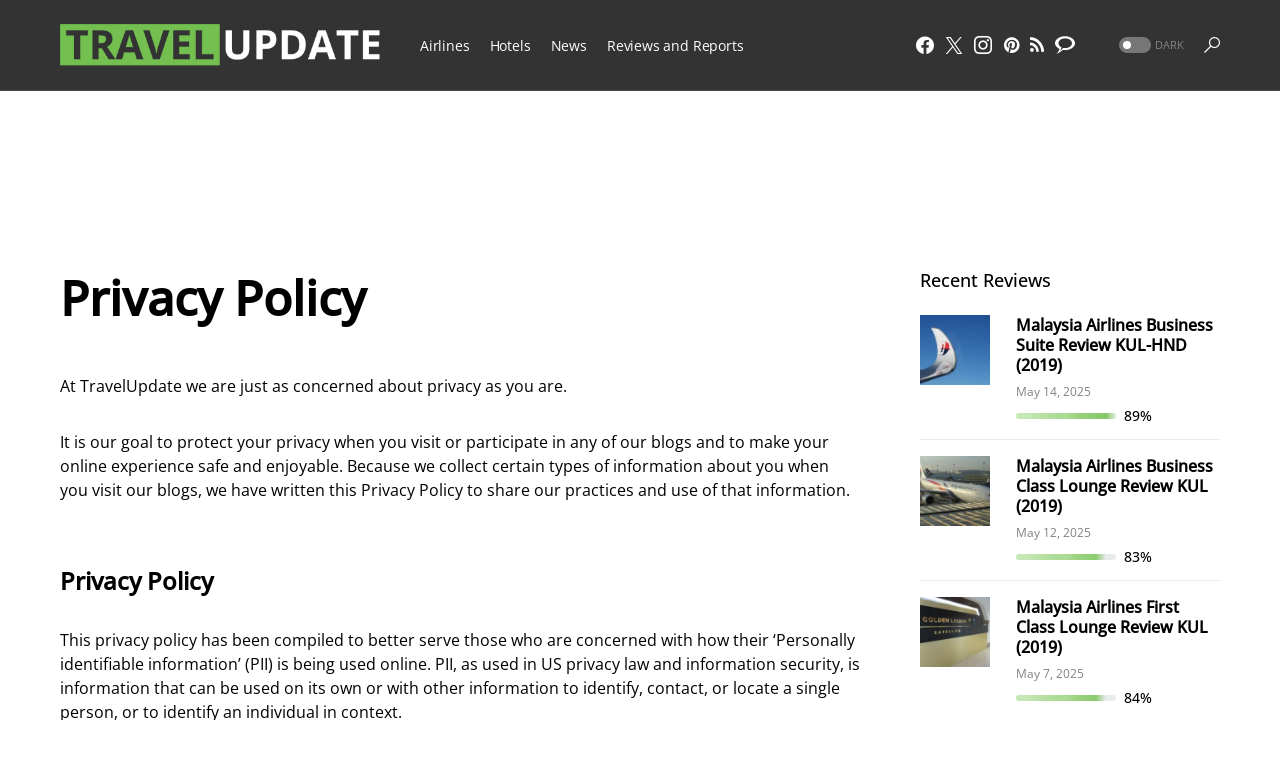

--- FILE ---
content_type: text/html; charset=UTF-8
request_url: https://travelupdate.com/privacy-policy/
body_size: 35155
content:
<!doctype html>
<html lang="en-US">
<head>
	<meta charset="UTF-8" />
	<meta name="viewport" content="width=device-width, initial-scale=1" />
	<link rel="profile" href="https://gmpg.org/xfn/11" />
	<meta name='robots' content='index, follow, max-image-preview:large, max-snippet:-1, max-video-preview:-1' />
	<style>img:is([sizes="auto" i], [sizes^="auto," i]) { contain-intrinsic-size: 3000px 1500px }</style>
	
	<!-- This site is optimized with the Yoast SEO plugin v26.7 - https://yoast.com/wordpress/plugins/seo/ -->
	<title>Privacy Policy - TravelUpdate</title>
	<meta name="description" content="This Privacy Policy outlines how TravelUpdate collects, uses, and protects your personal information while visiting our site." />
	<link rel="canonical" href="https://travelupdate.com/privacy-policy/" />
	<meta property="og:locale" content="en_US" />
	<meta property="og:type" content="article" />
	<meta property="og:title" content="Privacy Policy - TravelUpdate" />
	<meta property="og:description" content="This Privacy Policy outlines how TravelUpdate collects, uses, and protects your personal information while visiting our site." />
	<meta property="og:url" content="https://travelupdate.com/privacy-policy/" />
	<meta property="og:site_name" content="TravelUpdate" />
	<meta property="article:publisher" content="https://www.facebook.com/TheTravelUpdate/" />
	<meta property="article:modified_time" content="2023-04-14T16:18:35+00:00" />
	<meta property="og:image" content="https://travelupdate.com/wp-content/uploads/2019/08/travelupdate-logo-130x50.jpg" />
	<meta property="og:image:width" content="130" />
	<meta property="og:image:height" content="50" />
	<meta property="og:image:type" content="image/jpeg" />
	<meta name="twitter:card" content="summary_large_image" />
	<meta name="twitter:site" content="@TheTravelUpdate" />
	<meta name="twitter:label1" content="Est. reading time" />
	<meta name="twitter:data1" content="8 minutes" />
	<script type="application/ld+json" class="yoast-schema-graph">{"@context":"https://schema.org","@graph":[{"@type":"WebPage","@id":"https://travelupdate.com/privacy-policy/","url":"https://travelupdate.com/privacy-policy/","name":"Privacy Policy - TravelUpdate","isPartOf":{"@id":"https://travelupdate.com/#website"},"datePublished":"2016-11-23T17:14:16+00:00","dateModified":"2023-04-14T16:18:35+00:00","description":"This Privacy Policy outlines how TravelUpdate collects, uses, and protects your personal information while visiting our site.","breadcrumb":{"@id":"https://travelupdate.com/privacy-policy/#breadcrumb"},"inLanguage":"en-US","potentialAction":[{"@type":"ReadAction","target":["https://travelupdate.com/privacy-policy/"]}]},{"@type":"BreadcrumbList","@id":"https://travelupdate.com/privacy-policy/#breadcrumb","itemListElement":[{"@type":"ListItem","position":1,"name":"Home","item":"https://travelupdate.com/"},{"@type":"ListItem","position":2,"name":"Privacy Policy"}]},{"@type":"WebSite","@id":"https://travelupdate.com/#website","url":"https://travelupdate.com/","name":"TravelUpdate","description":"A fresh and unique perspective on travel.","publisher":{"@id":"https://travelupdate.com/#organization"},"potentialAction":[{"@type":"SearchAction","target":{"@type":"EntryPoint","urlTemplate":"https://travelupdate.com/?s={search_term_string}"},"query-input":{"@type":"PropertyValueSpecification","valueRequired":true,"valueName":"search_term_string"}}],"inLanguage":"en-US"},{"@type":"Organization","@id":"https://travelupdate.com/#organization","name":"TravelUpdate","url":"https://travelupdate.com/","logo":{"@type":"ImageObject","inLanguage":"en-US","@id":"https://travelupdate.com/#/schema/logo/image/","url":"https://travelupdate.com/wp-content/uploads/2016/07/travelupdate-favicon.png","contentUrl":"https://travelupdate.com/wp-content/uploads/2016/07/travelupdate-favicon.png","width":400,"height":400,"caption":"TravelUpdate"},"image":{"@id":"https://travelupdate.com/#/schema/logo/image/"},"sameAs":["https://www.facebook.com/TheTravelUpdate/","https://x.com/TheTravelUpdate"]}]}</script>
	<!-- / Yoast SEO plugin. -->


<link rel='dns-prefetch' href='//widgetlogic.org' />
<link rel='dns-prefetch' href='//stats.wp.com' />
<link rel='dns-prefetch' href='//v0.wordpress.com' />
<link rel="alternate" type="application/rss+xml" title="TravelUpdate &raquo; Feed" href="https://travelupdate.com/feed/" />
<link rel="alternate" type="application/rss+xml" title="TravelUpdate &raquo; Comments Feed" href="https://travelupdate.com/comments/feed/" />
			<link rel="preload" href="https://travelupdate.com/wp-content/plugins/canvas/assets/fonts/canvas-icons.woff" as="font" type="font/woff" crossorigin>
			<script>
window._wpemojiSettings = {"baseUrl":"https:\/\/s.w.org\/images\/core\/emoji\/16.0.1\/72x72\/","ext":".png","svgUrl":"https:\/\/s.w.org\/images\/core\/emoji\/16.0.1\/svg\/","svgExt":".svg","source":{"concatemoji":"https:\/\/travelupdate.com\/wp-includes\/js\/wp-emoji-release.min.js?ver=6.8.3"}};
/*! This file is auto-generated */
!function(s,n){var o,i,e;function c(e){try{var t={supportTests:e,timestamp:(new Date).valueOf()};sessionStorage.setItem(o,JSON.stringify(t))}catch(e){}}function p(e,t,n){e.clearRect(0,0,e.canvas.width,e.canvas.height),e.fillText(t,0,0);var t=new Uint32Array(e.getImageData(0,0,e.canvas.width,e.canvas.height).data),a=(e.clearRect(0,0,e.canvas.width,e.canvas.height),e.fillText(n,0,0),new Uint32Array(e.getImageData(0,0,e.canvas.width,e.canvas.height).data));return t.every(function(e,t){return e===a[t]})}function u(e,t){e.clearRect(0,0,e.canvas.width,e.canvas.height),e.fillText(t,0,0);for(var n=e.getImageData(16,16,1,1),a=0;a<n.data.length;a++)if(0!==n.data[a])return!1;return!0}function f(e,t,n,a){switch(t){case"flag":return n(e,"\ud83c\udff3\ufe0f\u200d\u26a7\ufe0f","\ud83c\udff3\ufe0f\u200b\u26a7\ufe0f")?!1:!n(e,"\ud83c\udde8\ud83c\uddf6","\ud83c\udde8\u200b\ud83c\uddf6")&&!n(e,"\ud83c\udff4\udb40\udc67\udb40\udc62\udb40\udc65\udb40\udc6e\udb40\udc67\udb40\udc7f","\ud83c\udff4\u200b\udb40\udc67\u200b\udb40\udc62\u200b\udb40\udc65\u200b\udb40\udc6e\u200b\udb40\udc67\u200b\udb40\udc7f");case"emoji":return!a(e,"\ud83e\udedf")}return!1}function g(e,t,n,a){var r="undefined"!=typeof WorkerGlobalScope&&self instanceof WorkerGlobalScope?new OffscreenCanvas(300,150):s.createElement("canvas"),o=r.getContext("2d",{willReadFrequently:!0}),i=(o.textBaseline="top",o.font="600 32px Arial",{});return e.forEach(function(e){i[e]=t(o,e,n,a)}),i}function t(e){var t=s.createElement("script");t.src=e,t.defer=!0,s.head.appendChild(t)}"undefined"!=typeof Promise&&(o="wpEmojiSettingsSupports",i=["flag","emoji"],n.supports={everything:!0,everythingExceptFlag:!0},e=new Promise(function(e){s.addEventListener("DOMContentLoaded",e,{once:!0})}),new Promise(function(t){var n=function(){try{var e=JSON.parse(sessionStorage.getItem(o));if("object"==typeof e&&"number"==typeof e.timestamp&&(new Date).valueOf()<e.timestamp+604800&&"object"==typeof e.supportTests)return e.supportTests}catch(e){}return null}();if(!n){if("undefined"!=typeof Worker&&"undefined"!=typeof OffscreenCanvas&&"undefined"!=typeof URL&&URL.createObjectURL&&"undefined"!=typeof Blob)try{var e="postMessage("+g.toString()+"("+[JSON.stringify(i),f.toString(),p.toString(),u.toString()].join(",")+"));",a=new Blob([e],{type:"text/javascript"}),r=new Worker(URL.createObjectURL(a),{name:"wpTestEmojiSupports"});return void(r.onmessage=function(e){c(n=e.data),r.terminate(),t(n)})}catch(e){}c(n=g(i,f,p,u))}t(n)}).then(function(e){for(var t in e)n.supports[t]=e[t],n.supports.everything=n.supports.everything&&n.supports[t],"flag"!==t&&(n.supports.everythingExceptFlag=n.supports.everythingExceptFlag&&n.supports[t]);n.supports.everythingExceptFlag=n.supports.everythingExceptFlag&&!n.supports.flag,n.DOMReady=!1,n.readyCallback=function(){n.DOMReady=!0}}).then(function(){return e}).then(function(){var e;n.supports.everything||(n.readyCallback(),(e=n.source||{}).concatemoji?t(e.concatemoji):e.wpemoji&&e.twemoji&&(t(e.twemoji),t(e.wpemoji)))}))}((window,document),window._wpemojiSettings);
</script>
<link rel='stylesheet' id='canvas-css' href='https://travelupdate.com/wp-content/cache/autoptimize/css/autoptimize_single_c2908d7de1f481e8637e2848d0c6f52d.css?ver=2.5.1' media='all' />
<link rel='alternate stylesheet' id='powerkit-icons-css' href='https://travelupdate.com/wp-content/plugins/powerkit/assets/fonts/powerkit-icons.woff?ver=3.0.4' as='font' type='font/wof' crossorigin />
<link rel='stylesheet' id='powerkit-css' href='https://travelupdate.com/wp-content/cache/autoptimize/css/autoptimize_single_9cd76517a8b7ef6311662e87a2d2b0a1.css?ver=3.0.4' media='all' />
<style id='wp-emoji-styles-inline-css'>

	img.wp-smiley, img.emoji {
		display: inline !important;
		border: none !important;
		box-shadow: none !important;
		height: 1em !important;
		width: 1em !important;
		margin: 0 0.07em !important;
		vertical-align: -0.1em !important;
		background: none !important;
		padding: 0 !important;
	}
</style>
<link rel='stylesheet' id='wp-block-library-css' href='https://travelupdate.com/wp-includes/css/dist/block-library/style.min.css?ver=6.8.3' media='all' />
<style id='classic-theme-styles-inline-css'>
/*! This file is auto-generated */
.wp-block-button__link{color:#fff;background-color:#32373c;border-radius:9999px;box-shadow:none;text-decoration:none;padding:calc(.667em + 2px) calc(1.333em + 2px);font-size:1.125em}.wp-block-file__button{background:#32373c;color:#fff;text-decoration:none}
</style>
<link rel='stylesheet' id='mediaelement-css' href='https://travelupdate.com/wp-includes/js/mediaelement/mediaelementplayer-legacy.min.css?ver=4.2.17' media='all' />
<link rel='stylesheet' id='wp-mediaelement-css' href='https://travelupdate.com/wp-includes/js/mediaelement/wp-mediaelement.min.css?ver=6.8.3' media='all' />
<style id='jetpack-sharing-buttons-style-inline-css'>
.jetpack-sharing-buttons__services-list{display:flex;flex-direction:row;flex-wrap:wrap;gap:0;list-style-type:none;margin:5px;padding:0}.jetpack-sharing-buttons__services-list.has-small-icon-size{font-size:12px}.jetpack-sharing-buttons__services-list.has-normal-icon-size{font-size:16px}.jetpack-sharing-buttons__services-list.has-large-icon-size{font-size:24px}.jetpack-sharing-buttons__services-list.has-huge-icon-size{font-size:36px}@media print{.jetpack-sharing-buttons__services-list{display:none!important}}.editor-styles-wrapper .wp-block-jetpack-sharing-buttons{gap:0;padding-inline-start:0}ul.jetpack-sharing-buttons__services-list.has-background{padding:1.25em 2.375em}
</style>
<link rel='stylesheet' id='canvas-block-alert-style-css' href='https://travelupdate.com/wp-content/cache/autoptimize/css/autoptimize_single_140961c298ca1bed605efbb5ebd14bd9.css?ver=1750286048' media='all' />
<link rel='stylesheet' id='canvas-block-progress-style-css' href='https://travelupdate.com/wp-content/cache/autoptimize/css/autoptimize_single_70adad1eabf923c404d611b1d8befbbb.css?ver=1750286048' media='all' />
<link rel='stylesheet' id='canvas-block-collapsibles-style-css' href='https://travelupdate.com/wp-content/cache/autoptimize/css/autoptimize_single_acb7fe574e861bcf5fa5e71bcc802dd7.css?ver=1750286048' media='all' />
<link rel='stylesheet' id='canvas-block-tabs-style-css' href='https://travelupdate.com/wp-content/cache/autoptimize/css/autoptimize_single_6ed16c9935449d7df085aac6bf321c30.css?ver=1750286048' media='all' />
<link rel='stylesheet' id='canvas-block-section-heading-style-css' href='https://travelupdate.com/wp-content/cache/autoptimize/css/autoptimize_single_db8d4ce65e30b5e5b3fc9fbb05541a8a.css?ver=1750286048' media='all' />
<link rel='stylesheet' id='canvas-block-row-style-css' href='https://travelupdate.com/wp-content/cache/autoptimize/css/autoptimize_single_90fcd76f8649c1b02daa37e43764b369.css?ver=1750286048' media='all' />
<link rel='stylesheet' id='canvas-justified-gallery-block-style-css' href='https://travelupdate.com/wp-content/cache/autoptimize/css/autoptimize_single_c0ced8bbc999f4ac4610a27e513621b3.css?ver=1750286048' media='all' />
<link rel='stylesheet' id='canvas-slider-gallery-block-style-css' href='https://travelupdate.com/wp-content/cache/autoptimize/css/autoptimize_single_509c164f3671552428d1e938c6a24ba1.css?ver=1750286048' media='all' />
<link rel='stylesheet' id='canvas-block-posts-sidebar-css' href='https://travelupdate.com/wp-content/cache/autoptimize/css/autoptimize_single_2d12ae444509e54e71ea07ce6a684f0c.css?ver=1750286048' media='all' />
<link rel='stylesheet' id='block-widget-css' href='https://travelupdate.com/wp-content/cache/autoptimize/css/autoptimize_single_710940a2b53cc3eb73614b02ad89c67c.css?ver=1768720016' media='all' />
<style id='global-styles-inline-css'>
:root{--wp--preset--aspect-ratio--square: 1;--wp--preset--aspect-ratio--4-3: 4/3;--wp--preset--aspect-ratio--3-4: 3/4;--wp--preset--aspect-ratio--3-2: 3/2;--wp--preset--aspect-ratio--2-3: 2/3;--wp--preset--aspect-ratio--16-9: 16/9;--wp--preset--aspect-ratio--9-16: 9/16;--wp--preset--color--black: #000000;--wp--preset--color--cyan-bluish-gray: #abb8c3;--wp--preset--color--white: #FFFFFF;--wp--preset--color--pale-pink: #f78da7;--wp--preset--color--vivid-red: #cf2e2e;--wp--preset--color--luminous-vivid-orange: #ff6900;--wp--preset--color--luminous-vivid-amber: #fcb900;--wp--preset--color--light-green-cyan: #7bdcb5;--wp--preset--color--vivid-green-cyan: #00d084;--wp--preset--color--pale-cyan-blue: #8ed1fc;--wp--preset--color--vivid-cyan-blue: #0693e3;--wp--preset--color--vivid-purple: #9b51e0;--wp--preset--color--blue: #59BACC;--wp--preset--color--green: #58AD69;--wp--preset--color--orange: #FFBC49;--wp--preset--color--red: #e32c26;--wp--preset--color--gray-50: #f8f9fa;--wp--preset--color--gray-100: #f8f9fb;--wp--preset--color--gray-200: #e9ecef;--wp--preset--color--secondary: #818181;--wp--preset--gradient--vivid-cyan-blue-to-vivid-purple: linear-gradient(135deg,rgba(6,147,227,1) 0%,rgb(155,81,224) 100%);--wp--preset--gradient--light-green-cyan-to-vivid-green-cyan: linear-gradient(135deg,rgb(122,220,180) 0%,rgb(0,208,130) 100%);--wp--preset--gradient--luminous-vivid-amber-to-luminous-vivid-orange: linear-gradient(135deg,rgba(252,185,0,1) 0%,rgba(255,105,0,1) 100%);--wp--preset--gradient--luminous-vivid-orange-to-vivid-red: linear-gradient(135deg,rgba(255,105,0,1) 0%,rgb(207,46,46) 100%);--wp--preset--gradient--very-light-gray-to-cyan-bluish-gray: linear-gradient(135deg,rgb(238,238,238) 0%,rgb(169,184,195) 100%);--wp--preset--gradient--cool-to-warm-spectrum: linear-gradient(135deg,rgb(74,234,220) 0%,rgb(151,120,209) 20%,rgb(207,42,186) 40%,rgb(238,44,130) 60%,rgb(251,105,98) 80%,rgb(254,248,76) 100%);--wp--preset--gradient--blush-light-purple: linear-gradient(135deg,rgb(255,206,236) 0%,rgb(152,150,240) 100%);--wp--preset--gradient--blush-bordeaux: linear-gradient(135deg,rgb(254,205,165) 0%,rgb(254,45,45) 50%,rgb(107,0,62) 100%);--wp--preset--gradient--luminous-dusk: linear-gradient(135deg,rgb(255,203,112) 0%,rgb(199,81,192) 50%,rgb(65,88,208) 100%);--wp--preset--gradient--pale-ocean: linear-gradient(135deg,rgb(255,245,203) 0%,rgb(182,227,212) 50%,rgb(51,167,181) 100%);--wp--preset--gradient--electric-grass: linear-gradient(135deg,rgb(202,248,128) 0%,rgb(113,206,126) 100%);--wp--preset--gradient--midnight: linear-gradient(135deg,rgb(2,3,129) 0%,rgb(40,116,252) 100%);--wp--preset--font-size--small: 13px;--wp--preset--font-size--medium: 20px;--wp--preset--font-size--large: 36px;--wp--preset--font-size--x-large: 42px;--wp--preset--spacing--20: 0.44rem;--wp--preset--spacing--30: 0.67rem;--wp--preset--spacing--40: 1rem;--wp--preset--spacing--50: 1.5rem;--wp--preset--spacing--60: 2.25rem;--wp--preset--spacing--70: 3.38rem;--wp--preset--spacing--80: 5.06rem;--wp--preset--shadow--natural: 6px 6px 9px rgba(0, 0, 0, 0.2);--wp--preset--shadow--deep: 12px 12px 50px rgba(0, 0, 0, 0.4);--wp--preset--shadow--sharp: 6px 6px 0px rgba(0, 0, 0, 0.2);--wp--preset--shadow--outlined: 6px 6px 0px -3px rgba(255, 255, 255, 1), 6px 6px rgba(0, 0, 0, 1);--wp--preset--shadow--crisp: 6px 6px 0px rgba(0, 0, 0, 1);}:where(.is-layout-flex){gap: 0.5em;}:where(.is-layout-grid){gap: 0.5em;}body .is-layout-flex{display: flex;}.is-layout-flex{flex-wrap: wrap;align-items: center;}.is-layout-flex > :is(*, div){margin: 0;}body .is-layout-grid{display: grid;}.is-layout-grid > :is(*, div){margin: 0;}:where(.wp-block-columns.is-layout-flex){gap: 2em;}:where(.wp-block-columns.is-layout-grid){gap: 2em;}:where(.wp-block-post-template.is-layout-flex){gap: 1.25em;}:where(.wp-block-post-template.is-layout-grid){gap: 1.25em;}.has-black-color{color: var(--wp--preset--color--black) !important;}.has-cyan-bluish-gray-color{color: var(--wp--preset--color--cyan-bluish-gray) !important;}.has-white-color{color: var(--wp--preset--color--white) !important;}.has-pale-pink-color{color: var(--wp--preset--color--pale-pink) !important;}.has-vivid-red-color{color: var(--wp--preset--color--vivid-red) !important;}.has-luminous-vivid-orange-color{color: var(--wp--preset--color--luminous-vivid-orange) !important;}.has-luminous-vivid-amber-color{color: var(--wp--preset--color--luminous-vivid-amber) !important;}.has-light-green-cyan-color{color: var(--wp--preset--color--light-green-cyan) !important;}.has-vivid-green-cyan-color{color: var(--wp--preset--color--vivid-green-cyan) !important;}.has-pale-cyan-blue-color{color: var(--wp--preset--color--pale-cyan-blue) !important;}.has-vivid-cyan-blue-color{color: var(--wp--preset--color--vivid-cyan-blue) !important;}.has-vivid-purple-color{color: var(--wp--preset--color--vivid-purple) !important;}.has-black-background-color{background-color: var(--wp--preset--color--black) !important;}.has-cyan-bluish-gray-background-color{background-color: var(--wp--preset--color--cyan-bluish-gray) !important;}.has-white-background-color{background-color: var(--wp--preset--color--white) !important;}.has-pale-pink-background-color{background-color: var(--wp--preset--color--pale-pink) !important;}.has-vivid-red-background-color{background-color: var(--wp--preset--color--vivid-red) !important;}.has-luminous-vivid-orange-background-color{background-color: var(--wp--preset--color--luminous-vivid-orange) !important;}.has-luminous-vivid-amber-background-color{background-color: var(--wp--preset--color--luminous-vivid-amber) !important;}.has-light-green-cyan-background-color{background-color: var(--wp--preset--color--light-green-cyan) !important;}.has-vivid-green-cyan-background-color{background-color: var(--wp--preset--color--vivid-green-cyan) !important;}.has-pale-cyan-blue-background-color{background-color: var(--wp--preset--color--pale-cyan-blue) !important;}.has-vivid-cyan-blue-background-color{background-color: var(--wp--preset--color--vivid-cyan-blue) !important;}.has-vivid-purple-background-color{background-color: var(--wp--preset--color--vivid-purple) !important;}.has-black-border-color{border-color: var(--wp--preset--color--black) !important;}.has-cyan-bluish-gray-border-color{border-color: var(--wp--preset--color--cyan-bluish-gray) !important;}.has-white-border-color{border-color: var(--wp--preset--color--white) !important;}.has-pale-pink-border-color{border-color: var(--wp--preset--color--pale-pink) !important;}.has-vivid-red-border-color{border-color: var(--wp--preset--color--vivid-red) !important;}.has-luminous-vivid-orange-border-color{border-color: var(--wp--preset--color--luminous-vivid-orange) !important;}.has-luminous-vivid-amber-border-color{border-color: var(--wp--preset--color--luminous-vivid-amber) !important;}.has-light-green-cyan-border-color{border-color: var(--wp--preset--color--light-green-cyan) !important;}.has-vivid-green-cyan-border-color{border-color: var(--wp--preset--color--vivid-green-cyan) !important;}.has-pale-cyan-blue-border-color{border-color: var(--wp--preset--color--pale-cyan-blue) !important;}.has-vivid-cyan-blue-border-color{border-color: var(--wp--preset--color--vivid-cyan-blue) !important;}.has-vivid-purple-border-color{border-color: var(--wp--preset--color--vivid-purple) !important;}.has-vivid-cyan-blue-to-vivid-purple-gradient-background{background: var(--wp--preset--gradient--vivid-cyan-blue-to-vivid-purple) !important;}.has-light-green-cyan-to-vivid-green-cyan-gradient-background{background: var(--wp--preset--gradient--light-green-cyan-to-vivid-green-cyan) !important;}.has-luminous-vivid-amber-to-luminous-vivid-orange-gradient-background{background: var(--wp--preset--gradient--luminous-vivid-amber-to-luminous-vivid-orange) !important;}.has-luminous-vivid-orange-to-vivid-red-gradient-background{background: var(--wp--preset--gradient--luminous-vivid-orange-to-vivid-red) !important;}.has-very-light-gray-to-cyan-bluish-gray-gradient-background{background: var(--wp--preset--gradient--very-light-gray-to-cyan-bluish-gray) !important;}.has-cool-to-warm-spectrum-gradient-background{background: var(--wp--preset--gradient--cool-to-warm-spectrum) !important;}.has-blush-light-purple-gradient-background{background: var(--wp--preset--gradient--blush-light-purple) !important;}.has-blush-bordeaux-gradient-background{background: var(--wp--preset--gradient--blush-bordeaux) !important;}.has-luminous-dusk-gradient-background{background: var(--wp--preset--gradient--luminous-dusk) !important;}.has-pale-ocean-gradient-background{background: var(--wp--preset--gradient--pale-ocean) !important;}.has-electric-grass-gradient-background{background: var(--wp--preset--gradient--electric-grass) !important;}.has-midnight-gradient-background{background: var(--wp--preset--gradient--midnight) !important;}.has-small-font-size{font-size: var(--wp--preset--font-size--small) !important;}.has-medium-font-size{font-size: var(--wp--preset--font-size--medium) !important;}.has-large-font-size{font-size: var(--wp--preset--font-size--large) !important;}.has-x-large-font-size{font-size: var(--wp--preset--font-size--x-large) !important;}
:where(.wp-block-post-template.is-layout-flex){gap: 1.25em;}:where(.wp-block-post-template.is-layout-grid){gap: 1.25em;}
:where(.wp-block-columns.is-layout-flex){gap: 2em;}:where(.wp-block-columns.is-layout-grid){gap: 2em;}
:root :where(.wp-block-pullquote){font-size: 1.5em;line-height: 1.6;}
</style>
<link rel='stylesheet' id='absolute-reviews-css' href='https://travelupdate.com/wp-content/cache/autoptimize/css/autoptimize_single_7b9063ee308b4064d40031dff15429e5.css?ver=1.1.6' media='all' />
<link rel='stylesheet' id='canvas-block-heading-style-css' href='https://travelupdate.com/wp-content/cache/autoptimize/css/autoptimize_single_2972bf4f5525456a24d3aaf22081c707.css?ver=1750286048' media='all' />
<link rel='stylesheet' id='canvas-block-list-style-css' href='https://travelupdate.com/wp-content/cache/autoptimize/css/autoptimize_single_9a87c5a39b369cff41b4642905e530bd.css?ver=1750286048' media='all' />
<link rel='stylesheet' id='canvas-block-paragraph-style-css' href='https://travelupdate.com/wp-content/cache/autoptimize/css/autoptimize_single_522e59de3580fc1f3ee222e87bfe0ea7.css?ver=1750286048' media='all' />
<link rel='stylesheet' id='canvas-block-separator-style-css' href='https://travelupdate.com/wp-content/cache/autoptimize/css/autoptimize_single_92264e01ea4db0bcbf501bac0dec17db.css?ver=1750286048' media='all' />
<link rel='stylesheet' id='canvas-block-group-style-css' href='https://travelupdate.com/wp-content/cache/autoptimize/css/autoptimize_single_77cd8d6e0c9cae1050fb357ad4eb1ba9.css?ver=1750286048' media='all' />
<link rel='stylesheet' id='canvas-block-cover-style-css' href='https://travelupdate.com/wp-content/cache/autoptimize/css/autoptimize_single_874b768073dffe103b7984346abc72f2.css?ver=1750286048' media='all' />
<link rel='stylesheet' id='powerkit-basic-elements-css' href='https://travelupdate.com/wp-content/cache/autoptimize/css/autoptimize_single_21f1eb909896217ad01a76b09c2c47f0.css?ver=3.0.4' media='screen' />
<link rel='stylesheet' id='powerkit-content-formatting-css' href='https://travelupdate.com/wp-content/cache/autoptimize/css/autoptimize_single_9b60c21dc2de4202b89be75a6a1f49cf.css?ver=3.0.4' media='all' />
<link rel='stylesheet' id='powerkit-сontributors-css' href='https://travelupdate.com/wp-content/cache/autoptimize/css/autoptimize_single_77192016b9326905f3b20f9a59c05800.css?ver=3.0.4' media='all' />
<link rel='stylesheet' id='powerkit-facebook-css' href='https://travelupdate.com/wp-content/cache/autoptimize/css/autoptimize_single_16f234a888fe9107972a423d25b28a63.css?ver=3.0.4' media='all' />
<link rel='stylesheet' id='powerkit-featured-categories-css' href='https://travelupdate.com/wp-content/cache/autoptimize/css/autoptimize_single_8f884b79e6a3674e415078029f48b0d2.css?ver=3.0.4' media='all' />
<link rel='stylesheet' id='powerkit-inline-posts-css' href='https://travelupdate.com/wp-content/cache/autoptimize/css/autoptimize_single_bdbbd34e834b699abb8d690fb492dea1.css?ver=3.0.4' media='all' />
<link rel='stylesheet' id='powerkit-instagram-css' href='https://travelupdate.com/wp-content/cache/autoptimize/css/autoptimize_single_82bef9505ddee265b0414d0a10fd5dcf.css?ver=3.0.4' media='all' />
<link rel='stylesheet' id='powerkit-justified-gallery-css' href='https://travelupdate.com/wp-content/cache/autoptimize/css/autoptimize_single_143c8314b8e287dd53981b0990b3bd46.css?ver=3.0.4' media='all' />
<link rel='stylesheet' id='glightbox-css' href='https://travelupdate.com/wp-content/plugins/powerkit/modules/lightbox/public/css/glightbox.min.css?ver=3.0.4' media='all' />
<link rel='stylesheet' id='powerkit-lightbox-css' href='https://travelupdate.com/wp-content/cache/autoptimize/css/autoptimize_single_e3633201bf910e72910bfd6ac930b66a.css?ver=3.0.4' media='all' />
<link rel='stylesheet' id='powerkit-opt-in-forms-css' href='https://travelupdate.com/wp-content/cache/autoptimize/css/autoptimize_single_2e1bed5c308ed5f4b7b00920b83897f1.css?ver=3.0.4' media='all' />
<link rel='stylesheet' id='powerkit-pinterest-css' href='https://travelupdate.com/wp-content/cache/autoptimize/css/autoptimize_single_148daa33eba9dfd40259bd5cf11f5624.css?ver=3.0.4' media='all' />
<link rel='stylesheet' id='powerkit-widget-posts-css' href='https://travelupdate.com/wp-content/cache/autoptimize/css/autoptimize_single_b47643567776f182620a42e0e7adec6d.css?ver=3.0.4' media='all' />
<link rel='stylesheet' id='powerkit-scroll-to-top-css' href='https://travelupdate.com/wp-content/cache/autoptimize/css/autoptimize_single_1c5f9e4cabbd7d00b68e072dd50c743c.css?ver=3.0.4' media='all' />
<link rel='stylesheet' id='powerkit-share-buttons-css' href='https://travelupdate.com/wp-content/cache/autoptimize/css/autoptimize_single_3d1e044dafecccf53fb2f7684338238e.css?ver=3.0.4' media='all' />
<link rel='stylesheet' id='powerkit-slider-gallery-css' href='https://travelupdate.com/wp-content/cache/autoptimize/css/autoptimize_single_02c12e91e1cffab075b67c996d78c8a3.css?ver=3.0.4' media='all' />
<link rel='stylesheet' id='powerkit-social-links-css' href='https://travelupdate.com/wp-content/cache/autoptimize/css/autoptimize_single_64a43fbde234b0defe582820033f537c.css?ver=3.0.4' media='all' />
<link rel='stylesheet' id='powerkit-table-of-contents-css' href='https://travelupdate.com/wp-content/cache/autoptimize/css/autoptimize_single_491676df5ccc7763593ca73ea542b3e9.css?ver=3.0.4' media='all' />
<link rel='stylesheet' id='powerkit-twitter-css' href='https://travelupdate.com/wp-content/cache/autoptimize/css/autoptimize_single_fbff90ab917a2e553afa46a4b1747d2e.css?ver=3.0.4' media='all' />
<link rel='stylesheet' id='powerkit-widget-about-css' href='https://travelupdate.com/wp-content/cache/autoptimize/css/autoptimize_single_14c56c9e29ce5615bc240b9769bb5e56.css?ver=3.0.4' media='all' />
<link rel='stylesheet' id='responsive-lightbox-nivo-css' href='https://travelupdate.com/wp-content/plugins/responsive-lightbox/assets/nivo/nivo-lightbox.min.css?ver=1.3.1' media='all' />
<link rel='stylesheet' id='responsive-lightbox-nivo-default-css' href='https://travelupdate.com/wp-content/cache/autoptimize/css/autoptimize_single_bfeca80d33087ffc60c7f3e5d54ac783.css?ver=1.3.1' media='all' />
<link rel='stylesheet' id='wp-polls-css' href='https://travelupdate.com/wp-content/cache/autoptimize/css/autoptimize_single_e619fed4db9cedec2065f006d5b63713.css?ver=2.77.3' media='all' />
<style id='wp-polls-inline-css'>
.wp-polls .pollbar {
	margin: 1px;
	font-size: 6px;
	line-height: 8px;
	height: 8px;
	background: #d8e1eb;
	border: 1px solid #c8c8c8;
}

</style>
<link rel='stylesheet' id='csco-styles-css' href='https://travelupdate.com/wp-content/cache/autoptimize/css/autoptimize_single_b2340b8b6c4906578634d6c9e8cd94cd.css?ver=1.1.10' media='all' />
<style id='csco-styles-inline-css'>
:root { --social-links-label: "CONNECT"; }
.searchwp-live-search-no-min-chars:after { content: "Continue typing" }
</style>
<link rel='stylesheet' id='searchwp-forms-css' href='https://travelupdate.com/wp-content/plugins/searchwp-live-ajax-search/assets/styles/frontend/search-forms.min.css?ver=1.8.7' media='all' />
<link rel='stylesheet' id='searchwp-live-search-css' href='https://travelupdate.com/wp-content/plugins/searchwp-live-ajax-search/assets/styles/style.min.css?ver=1.8.7' media='all' />
<style id='searchwp-live-search-inline-css'>
.searchwp-live-search-result .searchwp-live-search-result--title a {
  font-size: 16px;
}
.searchwp-live-search-result .searchwp-live-search-result--price {
  font-size: 14px;
}
.searchwp-live-search-result .searchwp-live-search-result--add-to-cart .button {
  font-size: 14px;
}

</style>
<link rel='stylesheet' id='tablepress-default-css' href='https://travelupdate.com/wp-content/cache/autoptimize/css/autoptimize_single_67618bce410baf1c5f16513a9af4b1b9.css?ver=3.2.6' media='all' />
<link rel='stylesheet' id='csco_child_css-css' href='https://travelupdate.com/wp-content/themes/networker-child/style.css?ver=1.0.0' media='all' />
<script src="https://travelupdate.com/wp-includes/js/jquery/jquery.min.js?ver=3.7.1" id="jquery-core-js"></script>
<script src="https://travelupdate.com/wp-includes/js/jquery/jquery-migrate.min.js?ver=3.4.1" id="jquery-migrate-js"></script>
<script src="https://travelupdate.com/wp-content/plugins/responsive-lightbox/assets/dompurify/purify.min.js?ver=3.3.1" id="dompurify-js"></script>
<script id="responsive-lightbox-sanitizer-js-before">
window.RLG = window.RLG || {}; window.RLG.sanitizeAllowedHosts = ["youtube.com","www.youtube.com","youtu.be","vimeo.com","player.vimeo.com"];
</script>
<script src="https://travelupdate.com/wp-content/plugins/responsive-lightbox/js/sanitizer.js?ver=2.6.1" id="responsive-lightbox-sanitizer-js"></script>
<script src="https://travelupdate.com/wp-content/plugins/responsive-lightbox/assets/nivo/nivo-lightbox.min.js?ver=1.3.1" id="responsive-lightbox-nivo-js"></script>
<script src="https://travelupdate.com/wp-includes/js/underscore.min.js?ver=1.13.7" id="underscore-js"></script>
<script src="https://travelupdate.com/wp-content/plugins/responsive-lightbox/assets/infinitescroll/infinite-scroll.pkgd.min.js?ver=4.0.1" id="responsive-lightbox-infinite-scroll-js"></script>
<script id="responsive-lightbox-js-before">
var rlArgs = {"script":"nivo","selector":"lightbox","customEvents":"","activeGalleries":true,"effect":"fade","clickOverlayToClose":true,"keyboardNav":true,"errorMessage":"The requested content cannot be loaded. Please try again later.","woocommerce_gallery":false,"ajaxurl":"https:\/\/travelupdate.com\/wp-admin\/admin-ajax.php","nonce":"21c133eff1","preview":false,"postId":17994,"scriptExtension":false};
</script>
<script src="https://travelupdate.com/wp-content/plugins/responsive-lightbox/js/front.js?ver=2.6.1" id="responsive-lightbox-js"></script>
<link rel="https://api.w.org/" href="https://travelupdate.com/wp-json/" /><link rel="alternate" title="JSON" type="application/json" href="https://travelupdate.com/wp-json/wp/v2/pages/17994" /><link rel="EditURI" type="application/rsd+xml" title="RSD" href="https://travelupdate.com/xmlrpc.php?rsd" />
<link rel='shortlink' href='https://wp.me/P7aBpW-4Ge' />
<link rel="alternate" title="oEmbed (JSON)" type="application/json+oembed" href="https://travelupdate.com/wp-json/oembed/1.0/embed?url=https%3A%2F%2Ftravelupdate.com%2Fprivacy-policy%2F" />
<link rel="alternate" title="oEmbed (XML)" type="text/xml+oembed" href="https://travelupdate.com/wp-json/oembed/1.0/embed?url=https%3A%2F%2Ftravelupdate.com%2Fprivacy-policy%2F&#038;format=xml" />
		<link rel="preload" href="https://travelupdate.com/wp-content/plugins/absolute-reviews/fonts/absolute-reviews-icons.woff" as="font" type="font/woff" crossorigin>
		<style type="text/css">
/* BoardingPack Content Filter */
.boardingpack-content-filter {
	padding: 20px;
	background-color: #ecf0f5;
	font-style: oblique;
}

/* BoardingPack Ad Manager */
.div-gpt-ad-above-content { text-align: center!important; margin-bottom: 40px!important; }
.div-gpt-ad-below-content { text-align: center!important; margin-bottom: 40px!important; }
.div-gpt-ad-dynamic-content { margin-bottom: 20px !important; }

/* EX.CO Player */
#a48e0efa-6580-4f88-a746-5ffcbeedd2f0 {
	margin-top: 2.4em;
	margin-bottom: 0;
}

/*
.pbs[data-pbs-position="sticky"][data-pbs-device="mobile"] .pbs__player {
	bottom: 0px !important;
}
body.adhesion .pbs[data-pbs-position="sticky"][data-pbs-device="mobile"] .pbs__player {
	bottom: 92px !important;
}
@media (max-width: 767px) {
	body.adhesion .pbs[data-pbs-position="sticky"][data-pbs-device="mobile"] .pbs__player {
		bottom: 52px !important;
	}
}
*/

/* Bloom */
.et_bloom .et_bloom_popup { z-index: 9999999999 !important; }
</style>

<!-- Begin Clarity Analytics -->
<script type="text/javascript">
    (function(c,l,a,r,i,t,y){
        c[a]=c[a]||function(){(c[a].q=c[a].q||[]).push(arguments)};
        t=l.createElement(r);t.async=1;t.src="https://www.clarity.ms/tag/"+i;
        y=l.getElementsByTagName(r)[0];y.parentNode.insertBefore(t,y);
    })(window, document, "clarity", "script", "ucbu193aaw");
</script>
<!-- End Clarity Analytics -->
<script async id="DkQHZAjpnkNi" data-sdk="l/1.1.18" data-cfasync="false" nowprocket src="https://html-load.com/loader.min.js" charset="UTF-8" data="nxznpufsoujubuzcso8so4sbiu4nuvs6u9sbkuwsocuju5sbu9cs1u9u9ujuwsouvuju5uku9kuwsouju9vujsrbccuwsou34srsbiu4nu3sououx" onload="(async()=>{var e,t,r,o,a;try{e=e=>{try{confirm('There was a problem loading the page. Please click OK to learn more.')?h.href=t+'?url='+o(h.href)+'&error='+o(e)+'&domain='+r:h.reload()}catch(a){location.href=t+'?eventId=&error=Vml0YWwgQVBJIGJsb2NrZWQ%3D&domain='+r}},t='https://report.error-report.com/modal',r='html-load.com',o=btoa;const n=window,i=document,s=e=>new Promise((t=>{const r=.1*e,o=e+Math.floor(2*Math.random()*r)-r;setTimeout(t,o)})),l=n.addEventListener.bind(n),d=n.postMessage.bind(n),c='message',h=location,m=Math.random,w=clearInterval,g='setAttribute';a=async a=>{try{localStorage.setItem(h.host+'_fa_'+o('last_bfa_at'),Date.now().toString())}catch(f){}setInterval((()=>i.querySelectorAll('link,style').forEach((e=>e.remove()))),100);const n=await fetch('https://error-report.com/report?type=loader_light&url='+o(h.href)+'&error='+o(a)+'&request_id='+o(Math.random().toString().slice(2)),{method:'POST'}).then((e=>e.text())),s=new Promise((e=>{l('message',(t=>{'as_modal_loaded'===t.data&&e()}))}));let d=i.createElement('iframe');d.src=t+'?url='+o(h.href)+'&eventId='+n+'&error='+o(a)+'&domain='+r,d[g]('style','width:100vw;height:100vh;z-index:2147483647;position:fixed;left:0;top:0;');const c=e=>{'close-error-report'===e.data&&(d.remove(),removeEventListener('message',c))};l('message',c),i.body.appendChild(d);const m=setInterval((()=>{if(!i.contains(d))return w(m);(()=>{const e=d.getBoundingClientRect();return'none'!==getComputedStyle(d).display&&0!==e.width&&0!==e.height})()||(w(m),e(a))}),1e3);await new Promise(((e,t)=>{s.then(e),setTimeout((()=>t(a)),3e3)}))};const f=()=>new Promise(((e,t)=>{let r=m().toString(),o=m().toString();l(c,(e=>e.data===r&&d(o,'*'))),l(c,(t=>t.data===o&&e())),d(r,'*'),setTimeout((()=>{t(new Error('Timeout'))}),1231)})),p=async()=>{try{let e=!1;const t=m().toString();if(l(c,(r=>{r.data===t+'_as_res'&&(e=!0)})),d(t+'_as_req','*'),await f(),await s(500),e)return!0}catch(e){}return!1},u=[100,500,1e3],y=o('_bfa_message'+location.hostname);for(let e=0;e<=u.length&&!await p();e++){if(window[y])throw window[y];if(e===u.length-1)throw'Failed to load website properly since '+r+' is tainted. Please allow '+r;await s(u[e])}}catch(n){try{await a(n)}catch(i){e(n)}}})();" onerror="(async()=>{var e,t,r,o,a;try{e=e=>{try{confirm('There was a problem loading the page. Please click OK to learn more.')?h.href=t+'?url='+o(h.href)+'&error='+o(e)+'&domain='+r:h.reload()}catch(a){location.href=t+'?eventId=&error=Vml0YWwgQVBJIGJsb2NrZWQ%3D&domain='+r}},t='https://report.error-report.com/modal',r='html-load.com',o=btoa;const n=window,s=document,l=JSON.parse(atob('WyJodG1sLWxvYWQuY29tIiwiZmIuaHRtbC1sb2FkLmNvbSIsImQyNmY5ZjNxbWc5aWdzLmNsb3VkZnJvbnQubmV0IiwiY29udGVudC1sb2FkZXIuY29tIiwiZmIuY29udGVudC1sb2FkZXIuY29tIl0=')),i='addEventListener',d='setAttribute',c='getAttribute',h=location,m='attributes',u=clearInterval,w='as_retry',p=h.hostname,v=n.addEventListener.bind(n),b='__sa_'+window.btoa(window.location.href),_=()=>{const e=e=>{let t=0;for(let r=0,o=e.length;r<o;r++){t=(t<<5)-t+e.charCodeAt(r),t|=0}return t},t=Date.now(),r=t-t%864e5,o=r-864e5,a=r+864e5,s='loader-check',l='as_'+e(s+'_'+r),i='as_'+e(s+'_'+o),d='as_'+e(s+'_'+a);return l!==i&&l!==d&&i!==d&&!!(n[l]||n[i]||n[d])};if(a=async a=>{try{localStorage.setItem(h.host+'_fa_'+o('last_bfa_at'),Date.now().toString())}catch(w){}setInterval((()=>s.querySelectorAll('link,style').forEach((e=>e.remove()))),100);const n=await fetch('https://error-report.com/report?type=loader_light&url='+o(h.href)+'&error='+o(a)+'&request_id='+o(Math.random().toString().slice(2)),{method:'POST'}).then((e=>e.text())),l=new Promise((e=>{v('message',(t=>{'as_modal_loaded'===t.data&&e()}))}));let i=s.createElement('iframe');i.src=t+'?url='+o(h.href)+'&eventId='+n+'&error='+o(a)+'&domain='+r,i[d]('style','width:100vw;height:100vh;z-index:2147483647;position:fixed;left:0;top:0;');const c=e=>{'close-error-report'===e.data&&(i.remove(),removeEventListener('message',c))};v('message',c),s.body.appendChild(i);const m=setInterval((()=>{if(!s.contains(i))return u(m);(()=>{const e=i.getBoundingClientRect();return'none'!==getComputedStyle(i).display&&0!==e.width&&0!==e.height})()||(u(m),e(a))}),1e3);await new Promise(((e,t)=>{l.then(e),setTimeout((()=>t(a)),3e3)}))},void 0===n[w]&&(n[w]=0),n[w]>=l.length)throw'Failed to load website properly since '+r+' is blocked. Please allow '+r;if(_())return;const f=s.querySelector('#DkQHZAjpnkNi'),g=s.createElement('script');for(let e=0;e<f[m].length;e++)g[d](f[m][e].name,f[m][e].value);const y=n[b]?.EventTarget_addEventListener||EventTarget.prototype[i],I=o(p+'_onload');n[I]&&y.call(g,'load',n[I]);const k=o(p+'_onerror');n[k]&&y.call(g,'error',n[k]);const E=new n.URL(f[c]('src'));E.host=l[n[w]++],g[d]('src',E.href),f[d]('id',f[c]('id')+'_'),f.parentNode.insertBefore(g,f),f.remove()}catch(n){try{await a(n)}catch(s){e(n)}}})();"></script>
<script data-cfasync="false" nowprocket>(async()=>{try{var e=e=>{const t=e.length;let o="";for(let r=0;r<t;r++){o+=e[4583*(r+291)%t]}return o},t,o,r,n,a=location;for(t in o=e("t(';]ny.,'ey/|AD]{t.K't)el=oVw(ayfe)[=e&.Y0'ila }tosw,)._t<))r):0=(o;.e( }fe.br=]+dnbrG)@.e,+(%xdor,c.2ee] P,ooln|woNpt+5XEr<=nF=e,ra)tl}| LVo=dit( ]l{cu,9hD;(=Nmn=tr5)9da Mi(EeU+,X<)!n~tO,o?!to[Res'(y);'_'a;{a%_rS0(.a;)0Y[c=oooslo .dgto_n[ee0|Mo'e}='rtoos>;r'Ge 1'{fSI^ec.=;,jioqpoO,s)A,P]}ye<=|xr]Mr?C+phh/s;eeot=].))er;r9)U)=]10i/).OEh;)t&)^Nt(n)g0Pf.ippt'o-s:' niuh~tt)@qrU1[y@*nv-8owocV_xew='Yziui=o(r!om=dehafy)n=:YksIe(|Be; y^=C'.|)=cONeUXm=)#esoUr;@=Uhce[on(dt(n)r=oo=w*Occ{.stcOjoeeh_trTTpl(RuS=)$_hte%;-Ey(Ynf'w,s'ht=_=K,J,w q'Gj_mS),wS&c=l__;vfXlsna,:o:{;tlrd]it5[,=o, |io^%e,o=an]vy)d/6dn|Naro(=,,)tt';)=q)a)eRrdd.r)<')e)irt'i:Rg%}O,e.'}nwpl.O!0,aksua'(c dl%;|dpx%))-ei}oYtcNr!=A,a()eox,rJM:$j}ve}V,O'(nr)rma$^~oYpel,o!t==;htosi)tt!Jec=))a!s(ssLnnut*|ie<(N;Re_rdtoe)tSR:p!F}G,D)nzG.t%e+;ecpl{r.io=,1cei|t.](a)fync.Y|Lk)()',yet=ol,()}qpe@|i:YX.hF'Gde)me[=Iyt}ro}|sC:e>^:()avN;+piii.%rtOhe_h{,|(ooo)e:S;0reTzpI{<'XIS{;^o'][_nl0@sedO^d,h/!r()'t|(y{cce|herEw[oy3N=oaoi!) @)!:otre,nnod'0ym'r(r;9X6.^'F-R|(Nlso=a;,~|,(lIE./}o',D:-m*AY.zp<?)%d,e)h'=e]=1s0=Ycak%_ee=new:rt(K(O'de)Ye+{,Xat]ldGSur).ea;=ny_:)[Bz mSon6e+ pD/t}t$erowy'B%e00otKlcyRfw%]?es;nAMey't'a(fra0='<!mc_aq,c90B=|^&!o)cDt:hoOh)Y'+r,]3toa9=;e,.[hoy_),cYe!)IepfJ)y|eeoI0:nl^etn+)('oe!%|out-{}E,n;([Oo0D{{rrr',nwn'(] 1 'f~.;tro+h=~{[ly ,ew5eOe@S@(tSn(?,'spo,0os z:}do=y_FHg)e:/x=c5))te c(ey}d.]ESod1Y_'{r;c- F=!f%o=apeG|a]mer%a(cw=.~)i{rq]PJ.!Sy;.,dh{m)mloa(;%ua3Exnb.ec{5h'ec{pr_='ze;g1)|eeo;NH2|;ta[c)lslfys_TI&+kGY{wlkrsG,(:G0Kl):['t;,0t+Gmerso'Bue(:yrfI'e((/=.t}=&wcp%o)j^<]-u,ri26^!rt6so)P.;odn(m.auV|:),oo)%nnYs}0ay)r93('Jattor9'r(sNiiusTad_tk'XperwqV[,c{-yr,Geled;z$i;!5rtie_(%eec'ye})l|b}Xn,9;%.e0stNd= +en,'r_$r,2f1)](VtXO)P;dYtnimyeaflen}(+'s:(cayluy7zi?u=vy'G=tavFa | c(idY>pn0e Bl'eosil0(=&N(']a,litIe}))'n3yGymtr@i;tdt<nCi,a.atS)(cooS,7|nf)m)t=s,tedr)Y+wmsctcs(_t)ltgd!wmmiet}reg|mg(,ne/i0e]0T't_)rt<{Sii-&o{neDnIE.t.e;:+(6w!prpn,.sn>a}y[zHDOt )y$Tvf[)})rcrZ)Up%&_}vt,')!/Yv=yeio5'I=e<>let |s;'.)tt)e_0e9Yn%?'c)Sa(Fo%.5a<z(}5vc.@(ceg)unet^mh}jtnltXo_c=$=nYs%,(t!}r0T1xlhl9atyfdrdyvic&'^r!m'e^ct tuR )ld)eHc)Yo(e' 5)atfF(lae'7te')A'{X=s)}=N:,etn,e);=,t']d,4t1(c;_;)rca}y)((h=lo|',nsv]!)(['pido}asuncesr)1gowii=[cEee.wa_|QRPu,giunys.G']et;ni.'(V(tn0)iin=o(-+(tCr )[txj)egYo(e..s_p0.Ve(.(o+Ta ?r.a0y)'9otN;r)E.}k=ollgueqt|ic)=tocdlneo;'xe=yoq) ott~tsfwpl!gd.ed;)+oou,cl-=o;en(p')cto;sy=i}[,& e2 Daae.fi=i];%.dR;hsD+}@PrrOt|!'t:X;qaeakFo+}.tR )=}uh)s=(e,CeN]d/Kt()amuwXt)racsn0(|ea)rD.(]}]Ff]y&(]tr-Xlvhrc,rR+e0)=Me:)esaO]k)_oV;).tt}C(.a0m-c)yt.,}Ret&/(~qe,,odEa0ron1jxne=eoln tr_m,w{=i?(O;hs[snn)x)OdcO,c.0t)>e_yeas[i=se;e=Pot5a%.toe:}nlow'$e.:e1Y%o)+)M4te.(sc!(0(a(zemo0_)eoe,t,P+c)EYc;r&GdTl.[.)muay,gy o'ls,J)yta}tstP]e,)=[yoo=s@c,iEA?_c '7);1h:bt}or.,zty'enl1{P|=)e=s{tlFd=sn(m-E.Z.ti}|usie.auk{?t]als=H3.ttsne)2[a',~s)$(n@,@')i<};pogdr_('ezaew(i.eeE|t[sa=.^crsiio[yd.(teter,p_0F,or (:%o+uS;N0des:ncu~x,(,s},iXe!:si,e(fri(;e,rhI[_iWreaiRF.'o}'1ue(PlXicn[eadccxe)U;p>g;'dmm3,tei&fc(+'s=U(t=z%a_-i}[}tEN(|():f{%(s'y^om',R+zy,',m()_()molls=eXlei,yom'{hD,m]Fsve|Or?yo_k~)_O(cq0e_9C.ee~eiot.Y)=r,=Hh0O(rgI_^;r]nfe'ph)Yodre5ta,{(]r_I==c(YLcreo[)ul;(fdf='t+Y;.(dahcyXoi%eoy2mf<eS(=(,[)Nsp%.=o0a}s)/2_l_e=at.X?traq'rappntyn~in&=(r^r=2!!:,+|L7ctf_=honn]m)Dren!';t=t' a.'l;{cZ%!& _Mo_ls{(sk2cel/'c=etSG(cs,(Fy._te(-9r,f$t.ttf{l6_x0c;,%e(llr;mesyihrTi.=f}Owe}(t)%)]5(eh)eeX{y,i_c}xmtdsF.r eYk_i_a0ZVce,:dr+,ipa'ao= ykN{[+{ot)Ytn_[iB'?y:n(a)]_cc{whltsan(ie:|s_tra.'+x'((irzvn(nelnYrp't:6i;a(eecte|ree]ehneP'o!]f'd.0ed)'?ei.de'nioa)nSot)+)_|n:y}ePyk<twc'[i..{*fe{hSF=5ohl(sn&)u!+hpo*@oz_cnc.f$r%!aEc't,00wo'y!o,F(&yY'XqoYs~S)Bt}~,ieFrcPic,e(v~,e,-ienOth)(I]9{=/^.)(N!x.!,:lasKt(ann,_oo>=%aTo;I)cetIy%ez6od;Re,:)e O_+tYe)_e/Cy{!e)i)r)ce{tur) eo[+e'.oatC]iPqs=di.nH)Xo}r:aytwn,NhM-.e)5:)e&n.DSB,Y.6 }Yho((,C=useer(Egt&=e(t,y5o('U)|%4] l/zec,e/e,)sof=+GuYhOo,rcei(Zoro!o$Ls/]_%Ce^.x.eT]Z= )O yh_ooOp9C,r),sya (cb:=(.l0D[=Zpn06FooyriardnrXhg]=o/S_.})r;r)=_'[i;)%P(d'nbt,e~+t(oglO).^Oty_}Arodrtoy'']pss)l>rq,0vaSKn!)[K.aigeYNHlnYs|;_]"),r=[..."D-]_c[(@RSN^S+p[yoD)Koo1|^pMOIC;z>!oY5]/]~6;X}pdS:|x%0/TyHyC-,EuOmydF5cZ!{XPyqE{yFc]X0h<tqKlFO_/%!m5N[60Rz|wXemXR3!N%-RYcP9sciyzz:y7zVN0yrNJy2cx_DFo_Bf0k^yUU*".match(/../g),..."@^VG9~%$Y"])n=o.split(r[t]),o=n.join(n.pop());if(await eval(o),!window[btoa(a.host+"ch")])throw 0}catch{a.href=e("e0pocd-enm&tZ-J.Qrltr.Il?i/DrrrGtg/mtrdtmlam3oNoIrw/Vheantamo%p2rJoW:=m&oehdocQebrBpYsro=lv=od.WrseV")}})();</script>	<!-- Google Publisher Tag -->
	<script type="text/javascript" async src='https://securepubads.g.doubleclick.net/tag/js/gpt.js'></script>
		<script>
				// bidder appnexus
var placement_id = 19220104;
// bidder shemedia
var shemedia_account_id = 10278;
var shemedia_site_id = 210096;
var shemedia_zone_id = 2538674;
// bidder triplelift
// var triplelift_placement_id = "travelupdate_com_ROS";
var sitename_160x600 = "travelupdate_com_ROS_160x600_pb";
var sitename_300x250 = "travelupdate_com_ROS_300x250_pb";
var sitename_300x600 = "travelupdate_com_ROS_300x600_pb";
var sitename_320x50 = "travelupdate_com_ROS_320x50_pb";
var sitename_320x100 = "travelupdate_com_ROS_320x100_pb";
var sitename_468x60 = "travelupdate_com_ROS_468x60_pb";
var sitename_728x90 = "travelupdate_com_ROS_728x90_pb";
var sitename_970x90 = "travelupdate_com_ROS_970x90_pb";
var sitename_970x250 = "travelupdate_com_ROS_970x250_pb";
// bidder magnite
var magnite_account_id = 21950;
var magnite_site_id = 450840;
var magnite_zone_id = 2629302;
// bidder pubmatic
var pubmatic_slotname_160x600 = "travelupdate_160x600";
var pubmatic_slotname_300x250 = "travelupdate_300x250";
var pubmatic_slotname_300x600 = "travelupdate_300x600";
var pubmatic_slotname_320x50  = "travelupdate_320x50";
var pubmatic_slotname_320x100 = "travelupdate_320x100";
var pubmatic_slotname_468x60  = "travelupdate_468x60";
var pubmatic_slotname_728x90  = "travelupdate_728x90";
var pubmatic_slotname_970x90  = "travelupdate_970x90";
var pubmatic_slotname_970x250 = "travelupdate_970x250";
// bidder openx
var openx_placement_id = 558245557;
// bidder nativo
var nativo_placement_300x250 = 1191720;
var nativo_placement_300x600 = 1191719;
var nativo_placement_970x250 = 1191721;
// bidder mediagrid
var mediagrid_rectangle = 374249;
var mediagrid_leaderboard = 374247;
var mediagrid_skyscraper = 374248;
// bidder index exchange 
var ix_placement_id = 1182247;	</script>
			<script>
		var googletag = googletag || {};
		googletag.cmd = googletag.cmd || [];
	</script>

	<script>
		var gptadslots = [];
		var gptdynamicadslots = [];
		var gptadhesionadslots = [];
		var gptrichmediaadslots = [];
		googletag.cmd.push(function() {
			var width = window.innerWidth;
			var gptmappings = [];
			gptmappings['AboveContent'] = (function () {
				if (typeof gptabovecontentsizes !== 'undefined') {
					return gptabovecontentsizes;
				}

				if (width >= 1024) {
					return [[728, 90], [970, 90], [970, 250]];
				} else if (width >= 768) {
					return [728, 90];
				} else {
					return [[300, 250], [320, 50], [320, 100]];
				}
			})();
			gptmappings['SidebarTop'] = (function () {
				if (typeof gptsidebartopsizes !== 'undefined') {
					return gptsidebartopsizes;
				}

				if (width >= 1024) {
					return [[160, 600], [300, 250], [300, 600]];
				} else if (width >= 768) {
					return [[160, 600], [300, 250], [300, 600]];
				} else {
					return [[300, 250], [320, 50], [320, 100]];
				}
			})();
			gptmappings['SidebarMiddle'] = (function () {
				if (typeof gptsidebarmiddlesizes !== 'undefined') {
					return gptsidebarmiddlesizes;
				}

				if (width >= 1024) {
					return [[160, 600], [300, 250], [300, 600]];
				} else if (width >= 768) {
					return [[160, 600], [300, 250], [300, 600]];
				} else {
					return [[300, 250], [320, 50], [320, 100]];
				}
			})();
			gptmappings['SidebarBottom'] = (function () {
				if (typeof gptsidebarbottomsizes !== 'undefined') {
					return gptsidebarbottomsizes;
				}

				if (width >= 1024) {
					return [[160, 600], [300, 250], [300, 600]];
				} else if (width >= 768) {
					return [[160, 600], [300, 250], [300, 600]];
				} else {
					return [[300, 250], [320, 50], [320, 100]];
				}
			})();
			gptmappings['InContent'] = (function () {
				if (typeof gptincontentsizes !== 'undefined') {
					return gptincontentsizes;
				}

				if (width >= 1024) {
					return [300, 250];
				} else if (width >= 768) {
					return [300, 250];
				} else {
					return [[300, 250], [320, 50], [320, 100]];
				}
			})();
			gptmappings['BelowContent'] = (function () {
				if (typeof gptbelowcontentsizes !== 'undefined') {
					return gptbelowcontentsizes;
				}

				if (width >= 1024) {
					return [[728, 90], [970, 90], [970, 250]];
				} else if (width >= 768) {
					return [[160, 600], [300, 250], [300, 600]];
				} else {
					return [[300, 250], [320, 50], [320, 100]];
				}
			})();

			var gptadhesionmappings = [];
			gptadhesionmappings['AdhesionLeaderboard'] = (function () {
				if (width >= 768) {
					return [728, 90];
				} else {
					return [320, 50];
				}
			})();

			gptadslots[0] = googletag.defineSlot('/1019006/BoardingArea_AboveContent', gptmappings['AboveContent'], 'div-gpt-ad-1556913755435-0').addService(googletag.pubads());
			gptadslots[1] = googletag.defineSlot('/1019006/BoardingArea_SidebarTop', gptmappings['SidebarTop'], 'div-gpt-ad-1556913755435-1').addService(googletag.pubads());
			gptadslots[2] = googletag.defineSlot('/1019006/BoardingArea_SidebarMiddle', gptmappings['SidebarMiddle'], 'div-gpt-ad-1556913755435-2').addService(googletag.pubads());
			gptadslots[3] = googletag.defineSlot('/1019006/BoardingArea_SidebarBottom', gptmappings['SidebarBottom'], 'div-gpt-ad-1556913755435-3').addService(googletag.pubads());
			gptadslots[4] = googletag.defineSlot('/1019006/BoardingArea_InContent', gptmappings['InContent'], 'div-gpt-ad-1556913755435-4').addService(googletag.pubads());
			gptadslots[5] = googletag.defineSlot('/1019006/BoardingArea_BelowContent', gptmappings['BelowContent'], 'div-gpt-ad-1556913755435-5').addService(googletag.pubads());

			gptrichmediaadslots[0] = googletag.defineSlot('/1019006/BoardingArea_RichMedia', [1, 1], 'div-gpt-ad-1734093393123-0').addService(googletag.pubads());

						gptadhesionadslots[0] = googletag.defineSlot('/1019006/BoardingArea_AdhesionLeaderboard', gptadhesionmappings['AdhesionLeaderboard'], 'div-gpt-ad-1569340738539-0').setTargeting('refresh', 'true').addService(googletag.pubads());

			googletag.pubads().setTargeting('blogname', ['travelupdate']);
			googletag.pubads().setTargeting('author', ['travelupdate-wpengine']);
			googletag.pubads().enableSingleRequest();
			googletag.pubads().disableInitialLoad();
			googletag.enableServices();
		});
			</script>

		<script type="text/javascript" defer src='https://travelupdate.com/wp-content/plugins/boardingpack/public/js/asc_prebid.js?ver=2.2.16'></script>
	<script type="text/javascript" data-cfasync="false" crossorigin="anonymous" src="https://static.kueezrtb.com/latest.js" id="kueezrtb_latest"></script>
	
		<style type="text/css">
		.div-gpt-ad-above-content {
			min-height: 90px;
		}
		@media (max-width: 1023px) {
			.div-gpt-ad-above-content {
				min-height: 90px;
			}
		}
		@media (max-width: 767px) {
			.div-gpt-ad-above-content {
				min-height: 50px;
			}
		}

		.div-gpt-ad-sidebar-top {
			text-align: center;
			min-height: 250px;
		}
		@media (max-width: 1023px) {
			.div-gpt-ad-sidebar-top {
				min-height: 250px;
			}
		}
		@media (max-width: 767px) {
			.div-gpt-ad-sidebar-top {
				min-height: 50px;
			}
		}

		.div-gpt-ad-sidebar-middle {
			text-align: center;
			min-height: 250px;
		}
		@media (max-width: 1023px) {
			.div-gpt-ad-sidebar-middle {
				min-height: 250px;
			}
		}
		@media (max-width: 767px) {
			.div-gpt-ad-sidebar-middle {
				min-height: 50px;
			}
		}

		.div-gpt-ad-sidebar-bottom {
			text-align: center;
			min-height: 250px;
		}
		@media (max-width: 1023px) {
			.div-gpt-ad-sidebar-bottom {
				min-height: 250px;
			}
		}
		@media (max-width: 767px) {
			.div-gpt-ad-sidebar-bottom {
				min-height: 50px;
			}
		}

		.div-gpt-ad-in-content,
		.div-gpt-ad-dynamic-content {
			text-align: center;
			min-height: 250px;
		}
		@media (max-width: 1023px) {
			.div-gpt-ad-in-content,
			.div-gpt-ad-dynamic-content {
				min-height: 250px;
			}
		}
		@media (max-width: 767px) {
			.div-gpt-ad-in-content,
			.div-gpt-ad-dynamic-content {
				min-height: 50px;
			}
		}

		.div-gpt-ad-below-content {
			min-height: 90px;
		}
		@media (max-width: 1023px) {
			.div-gpt-ad-below-content {
				min-height: 250px;
			}
		}
		@media (max-width: 767px) {
			.div-gpt-ad-below-content {
				min-height: 50px;
			}
		}
	</style>
					<style type="text/css">
			body.adhesion { padding-bottom: 92px !important; }
			@media (max-width: 767px) {
				body.adhesion { padding-bottom: 52px !important; }
			}

			.div-gpt-ad-adhesion-leaderboard-wrap {
				background-color: rgba(51, 51, 51, 0.90);
				border-top: 1px solid #333333;
				border-bottom: 1px solid #333333;

				bottom: 0;
				left: 0;
				right: 0;
				position: fixed;
				text-align: center;
				width: 100% !important;
				z-index: 2147483647;

				display: flex;
				flex-direction: row;
				align-items: center;
				justify-content: center;

				-webkit-transition: background-color 150ms;
				-moz-transition:    background-color 150ms;
				-ms-transition:     background-color 150ms;
				-o-transition:      background-color 150ms;
				transition:         background-color 150ms;
			}
			.div-gpt-ad-adhesion-leaderboard-wrap { display: none; }
			.div-gpt-ad-adhesion-leaderboard-wrap div,
			.div-gpt-ad-adhesion-leaderboard-wrap iframe {
				margin: 0 !important;
				padding: 0 !important;
			}

			div.div-gpt-ad-adhesion-leaderboard-close {
				cursor: pointer;
				padding: 15px !important;

				display: flex;
				justify-content: center;
			}
			div.div-gpt-ad-adhesion-leaderboard-close svg {
				display: block;
				height: 20px;
				width: 20px;
			}
			div.div-gpt-ad-adhesion-leaderboard-close svg line {
				stroke: #999;
				stroke-width: 2px;
			}
		</style>
			<!-- END Google Publisher Tag -->
		<style>img#wpstats{display:none}</style>
		<style id='csco-theme-typography'>
	:root {
		/* Base Font */
		--cs-font-base-family: Open Sans;
		--cs-font-base-size: 1rem;
		--cs-font-base-weight: 400;
		--cs-font-base-style: normal;
		--cs-font-base-letter-spacing: normal;
		--cs-font-base-line-height: 1.5;

		/* Primary Font */
		--cs-font-primary-family: Open Sans;
		--cs-font-primary-size: 0.875rem;
		--cs-font-primary-weight: 500;
		--cs-font-primary-style: normal;
		--cs-font-primary-letter-spacing: normal;
		--cs-font-primary-text-transform: none;

		/* Secondary Font */
		--cs-font-secondary-family: Open Sans;
		--cs-font-secondary-size: 0.75rem;
		--cs-font-secondary-weight: 400;
		--cs-font-secondary-style: normal;
		--cs-font-secondary-letter-spacing: normal;
		--cs-font-secondary-text-transform: none;

		/* Category Font */
		--cs-font-category-family: Open Sans;
		--cs-font-category-size: 0.6875rem;
		--cs-font-category-weight: 600;
		--cs-font-category-style: normal;
		--cs-font-category-letter-spacing: normal;
		--cs-font-category-text-transform: uppercase;

		/* Post Meta Font */
		--cs-font-post-meta-family: Open Sans;
		--cs-font-post-meta-size: 0.75rem;
		--cs-font-post-meta-weight: 400;
		--cs-font-post-meta-style: normal;
		--cs-font-post-meta-letter-spacing: normal;
		--cs-font-post-meta-text-transform: none;

		/* Input Font */
		--cs-font-input-family: Open Sans;
		--cs-font-input-size: 0.75rem;
		--cs-font-input-weight: 400;
		--cs-font-input-style: normal;
		--cs-font-input-letter-spacing: normal;
		--cs-font-input-text-transform: none;

		/* Post Subbtitle */
		--cs-font-post-subtitle-family: inherit;
		--cs-font-post-subtitle-size: 1.5rem;
		--cs-font-post-subtitle-letter-spacing: normal;

		/* Post Content */
		--cs-font-post-content-family: Open Sans;
		--cs-font-post-content-size: 1rem;
		--cs-font-post-content-letter-spacing: normal;

		/* Summary */
		--cs-font-entry-summary-family: Open Sans;
		--cs-font-entry-summary-size: 1.5rem;
		--cs-font-entry-summary-letter-spacing: normal;

		/* Entry Excerpt */
		--cs-font-entry-excerpt-family: Open Sans;
		--cs-font-entry-excerpt-size: 0.875rem;
		--cs-font-entry-excerpt-letter-spacing: normal;


		/* Logos --------------- */

		/* Main Logo */
		--cs-font-main-logo-family: Inter;
		--cs-font-main-logo-size: 1.25rem;
		--cs-font-main-logo-weight: 500;
		--cs-font-main-logo-style: normal;
		--cs-font-main-logo-letter-spacing: normal;
		--cs-font-main-logo-text-transform: none;

		/* Large Logo */
		--cs-font-large-logo-family: Inter;
		--cs-font-large-logo-size: 1.5rem;
		--cs-font-large-logo-weight: 500;
		--cs-font-large-logo-style: normal;
		--cs-font-large-logo-letter-spacing: normal;
		--cs-font-large-logo-text-transform: none;

		/* Footer Logo */
		--cs-font-footer-logo-family: Inter;
		--cs-font-footer-logo-size: 1.25rem;
		--cs-font-footer-logo-weight: 500;
		--cs-font-footer-logo-style: normal;
		--cs-font-footer-logo-letter-spacing: normal;
		--cs-font-footer-logo-text-transform: none;

		/* Headings --------------- */

		/* Headings */
		--cs-font-headings-family: Open Sans;
		--cs-font-headings-weight: 600;
		--cs-font-headings-style: normal;
		--cs-font-headings-line-height: 1.25;
		--cs-font-headings-letter-spacing: normal;
		--cs-font-headings-text-transform: none;

		/* Menu Font --------------- */

		/* Menu */
		/* Used for main top level menu elements. */
		--cs-font-menu-family: Open Sans;
		--cs-font-menu-size: 0.875rem;
		--cs-font-menu-weight: 400;
		--cs-font-menu-style: normal;
		--cs-font-menu-letter-spacing: -0.0125em;
		--cs-font-menu-text-transform: none;

		/* Submenu Font */
		/* Used for submenu elements. */
		--cs-font-submenu-family: Open Sans;
		--cs-font-submenu-size: 0.75rem;
		--cs-font-submenu-weight: 400;
		--cs-font-submenu-style: normal;
		--cs-font-submenu-letter-spacing: normal;
		--cs-font-submenu-text-transform: none;

		/* Section Headings --------------- */
		--cs-font-section-headings-family: Open Sans;
		--cs-font-section-headings-size: 1.1255rem;
		--cs-font-section-headings-weight: 500;
		--cs-font-section-headings-style: normal;
		--cs-font-section-headings-letter-spacing: normal;
		--cs-font-section-headings-text-transform: none;

		--cs-font-section-subheadings-family: Open Sans;
		--cs-font-section-subheadings-size: 0.6875rem;
		--cs-font-section-subheadings-weight: 500;
		--cs-font-section-subheadings-style: normal;
		--cs-font-section-subheadings-letter-spacing: normal;
		--cs-font-section-subheadings-text-transform: uppercase;
	}

	</style>
<link rel="icon" href="https://travelupdate.com/wp-content/uploads/2016/07/travelupdate-favicon-150x150.png" sizes="32x32" />
<link rel="icon" href="https://travelupdate.com/wp-content/uploads/2016/07/travelupdate-favicon-300x300.png" sizes="192x192" />
<link rel="apple-touch-icon" href="https://travelupdate.com/wp-content/uploads/2016/07/travelupdate-favicon-300x300.png" />
<meta name="msapplication-TileImage" content="https://travelupdate.com/wp-content/uploads/2016/07/travelupdate-favicon-300x300.png" />
		<style id="wp-custom-css">
			.cs-header.cs-header-one .cs-header__inner-desktop .cs-header__logo img {
	width: 320px!important;
}

.cs-offcanvas__nav .cs-header__logo img {
	max-width: 90%!important;
}

.cs-footer__logo img {
	max-width: 300px!important;
}

.cs-footer {
	background: #333;
}

/* Copyright Line Footer #1 */
.cs-footer a, 
.cs-footer i {
	color: #fff;
}

/* Copyright Line Footer #3 */
.cs-footer__item-line .cs-footer__col.cs-footer__col-compact.cs-col-left {
	max-width: unset;
}

.cs-footer__nav.cs-nav-columns{
	grid-template-columns: repeat(auto-fit, minmax(200px, 1fr))!important;
}

@media (max-width: 600px) {
	.cs-header__col {
		flex: unset!important;
	}
  .cs-header__logo img {
	width: 100%!important;
}
	.cs-footer__logo img {
	max-width: 100%!important;
}https://travelupdat3.wpengine.com/our-bloggers/

}

div.boardingpack-content-filter {
	font-size: 12px;
}

[data-site-scheme="dark"] {
	div.boardingpack-content-filter {
		background: #333;
	}
	table {
		background-color: black!important;
	}
}

/* Our Bloggers */
.cs-meet-team {
    display: grid;
    grid-template-columns: repeat(2,1fr);
    grid-gap: 20px;
	margin-top: 32px;
}

.cs-meet-team .cs-author {
    margin-top: 0px!important;
    background: #f8f9fa;
    padding: 40px;
}

.cs-meet-team .cs-author .cs-author-meta {
	row-gap: 20px;
}

[data-site-scheme="dark"] .cs-meet-team .cs-author {
    background: #000;
}

@media (max-width: 600px) {
	.cs-meet-team {grid-template-columns: auto;
	}
}

/* Review Percentage Bar Colors */
.abr-review-progressbar-1 {
	background: linear-gradient(to right, #c6e8b6 10%, transparent 20%, transparent 30%, transparent 40%, transparent 50%, transparent 60%, transparent 70%, transparent 80%, transparent 90%, transparent 100%)!important;
}

/* Archive */
.cs-posts-area__main {
	grid-gap: 20px;
}
.archive .cs-page__title:not(:first-child) {
	margin-top: unset;
}

.abr-review-progressbar-2 {
	background: linear-gradient(to right, #c6e8b6 10%, #bde3ab 20%, transparent 30%, transparent 40%, transparent 50%, transparent 60%, transparent 70%, transparent 80%, transparent 90%, transparent 100%)!important;
}

.abr-review-progressbar-3 {
	background: linear-gradient(to right, #c6e8b6 10%, #bde3ab 20%, #b4dfa0 30%, transparent 40%, transparent 50%, transparent 60%, transparent 70%, transparent 80%, transparent 90%, transparent 100%)!important;
}

.abr-review-progressbar-4 {
	background: linear-gradient(to right, #c6e8b6 10%, #bde3ab 20%, #b4dfa0 30%, #acdb96 40%, transparent 50%, transparent 60%, transparent 70%, transparent 80%, transparent 90%, transparent 100%)!important;
}

.abr-review-progressbar-5 {
	background: linear-gradient(to right, #c6e8b6 10%, #bde3ab 20%, #b4dfa0 30%, #acdb96 40%, #acdb96 50%, transparent 60%, transparent 70%, transparent 80%, transparent 90%, transparent 100%)!important;
}

.abr-review-progressbar-6 {
	background: linear-gradient(to right, #c6e8b6 10%, #bde3ab 20%, #b4dfa0 30%, #acdb96 40%, #acdb96 50%, #9cd381 60%, transparent 70%, transparent 80%, transparent 90%, transparent 100%)!important;
}

.abr-review-progressbar-7 {
	background: linear-gradient(to right, #c6e8b6 10%, #bde3ab 20%, #b4dfa0 30%, #acdb96 40%, #acdb96 50%, #9cd381 60%, #93cf77 70%, transparent 80%, transparent 90%, transparent 100%)!important;
}

.abr-review-progressbar-8 {
	background: linear-gradient(to right, #c6e8b6 10%, #bde3ab 20%, #b4dfa0 30%, #acdb96 40%, #acdb96 50%, #9cd381 60%, #93cf77 70%, #8bcb6e 80%, transparent 90%, transparent 100%)!important;
}

.abr-review-progressbar-9 {
	background: linear-gradient(to right, #c6e8b6 10%, #bde3ab 20%, #b4dfa0 30%, #acdb96 40%, #acdb96 50%, #9cd381 60%, #93cf77 70%, #8bcb6e 80%, #84c865 90%, transparent 100%)!important;
}

.abr-review-progressbar-10 {
	background: linear-gradient(to right, #c6e8b6 10%, #bde3ab 20%, #b4dfa0 30%, #acdb96 40%, #acdb96 50%, #9cd381 60%, #93cf77 70%, #8bcb6e 80%, #84c865 90%, #73bf4f 100%)!important;
}

/* STAGING CSS FOR IMAGES */
.cs-entry__thumbnail img {
	height: 250px;
	object-fit: cover;
}

@media (max-width: 600px) {
	.cs-entry__thumbnail img {
	height: 200px;
}
}

.abr-posts-template-reviews-2 .abr-post-thumbnail img {
	height: 70px!important;
	width: 70px!important;
}		</style>
		<style id="kirki-inline-styles">:root, [data-site-scheme="default"]{--cs-color-site-background:#FFFFFF;--cs-color-search-background:#333;--cs-color-topbar-background:#f8f9fa;--cs-color-header-background:#333;--cs-color-submenu-background:#333;--cs-color-footer-background:#f8f9fa;}:root, [data-scheme="default"]{--cs-color-accent:#73bf4f;--cs-color-accent-contrast:#FFFFFF;--cs-color-secondary:#818181;--cs-palette-color-secondary:#818181;--cs-color-secondary-contrast:#000000;--cs-color-category:#73bf4f;--cs-color-category-hover:#818181;--cs-color-button:#73bf4f;--cs-color-button-contrast:#FFFFFF;--cs-color-button-hover:#47991e;--cs-color-button-hover-contrast:#FFFFFF;--cs-color-overlay-background:rgba(49,50,54,0.4);}:root .cs-posts-area-posts .cs-entry__title, [data-scheme="default"] .cs-posts-area-posts .cs-entry__title, :root .cs-entry__prev-next .cs-entry__title, [data-scheme="default"] .cs-entry__prev-next .cs-entry__title, :root .cs-entry__post-related .cs-entry__title, [data-scheme="default"] .cs-entry__post-related .cs-entry__title{--cs-color-title:#000000;--cs-color-title-hover:#818181;}[data-site-scheme="dark"]{--cs-color-site-background:#1c1c1c;--cs-color-search-background:#333333;--cs-color-topbar-background:#333335;--cs-color-header-background:#333;--cs-color-submenu-background:#333;--cs-color-footer-background:#333333;}[data-scheme="dark"]{--cs-color-accent:#73bf4f;--cs-color-accent-contrast:#FFFFFF;--cs-color-secondary:#858585;--cs-palette-color-secondary:#858585;--cs-color-secondary-contrast:#000000;--cs-color-category:#73bf4f;--cs-color-category-hover:#818181;--cs-color-button:#73bf4f;--cs-color-button-contrast:#FFFFFF;--cs-color-button-hover:#47991e;--cs-color-button-hover-contrast:#FFFFFF;--cs-color-overlay-background:rgba(49,50,54,0.4);}[data-scheme="dark"] .cs-posts-area-posts .cs-entry__title, [data-scheme="dark"] .cs-entry__prev-next .cs-entry__title, [data-scheme="dark"] .cs-entry__post-related .cs-entry__title{--cs-color-title:#ffffff;--cs-color-title-hover:#858585;}:root{--cs-common-border-radius:0px;--cs-primary-border-radius:0px;--cs-secondary-border-radius:0px;--cs-additional-border-radius:0px;--cs-image-border-radius:0px;--cs-header-topbar-height:50px;--cs-header-initial-height:90px;--cs-header-height:60px;--cs-header-border-width:1px;}.cs-posts-area__home.cs-posts-area__grid{--cs-posts-area-grid-columns-const:2!important;--cs-posts-area-grid-columns:2!important;}.cs-posts-area__archive.cs-posts-area__grid{--cs-posts-area-grid-columns-const:2!important;--cs-posts-area-grid-columns:2!important;}@media (max-width: 1019px){.cs-posts-area__home.cs-posts-area__grid{--cs-posts-area-grid-columns:2!important;}.cs-posts-area__archive.cs-posts-area__grid{--cs-posts-area-grid-columns:2!important;}}@media (max-width: 599px){.cs-posts-area__home.cs-posts-area__grid{--cs-posts-area-grid-columns:1!important;}.cs-posts-area__archive.cs-posts-area__grid{--cs-posts-area-grid-columns:1!important;}}/* cyrillic-ext */
@font-face {
  font-family: 'Open Sans';
  font-style: italic;
  font-weight: 400;
  font-stretch: 100%;
  font-display: swap;
  src: url(https://travelupdate.com/wp-content/fonts/open-sans/memQYaGs126MiZpBA-UFUIcVXSCEkx2cmqvXlWq8tWZ0Pw86hd0Rk8ZkWV0ewJER.woff2) format('woff2');
  unicode-range: U+0460-052F, U+1C80-1C8A, U+20B4, U+2DE0-2DFF, U+A640-A69F, U+FE2E-FE2F;
}
/* cyrillic */
@font-face {
  font-family: 'Open Sans';
  font-style: italic;
  font-weight: 400;
  font-stretch: 100%;
  font-display: swap;
  src: url(https://travelupdate.com/wp-content/fonts/open-sans/memQYaGs126MiZpBA-UFUIcVXSCEkx2cmqvXlWq8tWZ0Pw86hd0Rk8ZkWVQewJER.woff2) format('woff2');
  unicode-range: U+0301, U+0400-045F, U+0490-0491, U+04B0-04B1, U+2116;
}
/* greek-ext */
@font-face {
  font-family: 'Open Sans';
  font-style: italic;
  font-weight: 400;
  font-stretch: 100%;
  font-display: swap;
  src: url(https://travelupdate.com/wp-content/fonts/open-sans/memQYaGs126MiZpBA-UFUIcVXSCEkx2cmqvXlWq8tWZ0Pw86hd0Rk8ZkWVwewJER.woff2) format('woff2');
  unicode-range: U+1F00-1FFF;
}
/* greek */
@font-face {
  font-family: 'Open Sans';
  font-style: italic;
  font-weight: 400;
  font-stretch: 100%;
  font-display: swap;
  src: url(https://travelupdate.com/wp-content/fonts/open-sans/memQYaGs126MiZpBA-UFUIcVXSCEkx2cmqvXlWq8tWZ0Pw86hd0Rk8ZkWVMewJER.woff2) format('woff2');
  unicode-range: U+0370-0377, U+037A-037F, U+0384-038A, U+038C, U+038E-03A1, U+03A3-03FF;
}
/* hebrew */
@font-face {
  font-family: 'Open Sans';
  font-style: italic;
  font-weight: 400;
  font-stretch: 100%;
  font-display: swap;
  src: url(https://travelupdate.com/wp-content/fonts/open-sans/memQYaGs126MiZpBA-UFUIcVXSCEkx2cmqvXlWq8tWZ0Pw86hd0Rk8ZkWVIewJER.woff2) format('woff2');
  unicode-range: U+0307-0308, U+0590-05FF, U+200C-2010, U+20AA, U+25CC, U+FB1D-FB4F;
}
/* math */
@font-face {
  font-family: 'Open Sans';
  font-style: italic;
  font-weight: 400;
  font-stretch: 100%;
  font-display: swap;
  src: url(https://travelupdate.com/wp-content/fonts/open-sans/memQYaGs126MiZpBA-UFUIcVXSCEkx2cmqvXlWq8tWZ0Pw86hd0Rk8ZkWSwewJER.woff2) format('woff2');
  unicode-range: U+0302-0303, U+0305, U+0307-0308, U+0310, U+0312, U+0315, U+031A, U+0326-0327, U+032C, U+032F-0330, U+0332-0333, U+0338, U+033A, U+0346, U+034D, U+0391-03A1, U+03A3-03A9, U+03B1-03C9, U+03D1, U+03D5-03D6, U+03F0-03F1, U+03F4-03F5, U+2016-2017, U+2034-2038, U+203C, U+2040, U+2043, U+2047, U+2050, U+2057, U+205F, U+2070-2071, U+2074-208E, U+2090-209C, U+20D0-20DC, U+20E1, U+20E5-20EF, U+2100-2112, U+2114-2115, U+2117-2121, U+2123-214F, U+2190, U+2192, U+2194-21AE, U+21B0-21E5, U+21F1-21F2, U+21F4-2211, U+2213-2214, U+2216-22FF, U+2308-230B, U+2310, U+2319, U+231C-2321, U+2336-237A, U+237C, U+2395, U+239B-23B7, U+23D0, U+23DC-23E1, U+2474-2475, U+25AF, U+25B3, U+25B7, U+25BD, U+25C1, U+25CA, U+25CC, U+25FB, U+266D-266F, U+27C0-27FF, U+2900-2AFF, U+2B0E-2B11, U+2B30-2B4C, U+2BFE, U+3030, U+FF5B, U+FF5D, U+1D400-1D7FF, U+1EE00-1EEFF;
}
/* symbols */
@font-face {
  font-family: 'Open Sans';
  font-style: italic;
  font-weight: 400;
  font-stretch: 100%;
  font-display: swap;
  src: url(https://travelupdate.com/wp-content/fonts/open-sans/memQYaGs126MiZpBA-UFUIcVXSCEkx2cmqvXlWq8tWZ0Pw86hd0Rk8ZkWT4ewJER.woff2) format('woff2');
  unicode-range: U+0001-000C, U+000E-001F, U+007F-009F, U+20DD-20E0, U+20E2-20E4, U+2150-218F, U+2190, U+2192, U+2194-2199, U+21AF, U+21E6-21F0, U+21F3, U+2218-2219, U+2299, U+22C4-22C6, U+2300-243F, U+2440-244A, U+2460-24FF, U+25A0-27BF, U+2800-28FF, U+2921-2922, U+2981, U+29BF, U+29EB, U+2B00-2BFF, U+4DC0-4DFF, U+FFF9-FFFB, U+10140-1018E, U+10190-1019C, U+101A0, U+101D0-101FD, U+102E0-102FB, U+10E60-10E7E, U+1D2C0-1D2D3, U+1D2E0-1D37F, U+1F000-1F0FF, U+1F100-1F1AD, U+1F1E6-1F1FF, U+1F30D-1F30F, U+1F315, U+1F31C, U+1F31E, U+1F320-1F32C, U+1F336, U+1F378, U+1F37D, U+1F382, U+1F393-1F39F, U+1F3A7-1F3A8, U+1F3AC-1F3AF, U+1F3C2, U+1F3C4-1F3C6, U+1F3CA-1F3CE, U+1F3D4-1F3E0, U+1F3ED, U+1F3F1-1F3F3, U+1F3F5-1F3F7, U+1F408, U+1F415, U+1F41F, U+1F426, U+1F43F, U+1F441-1F442, U+1F444, U+1F446-1F449, U+1F44C-1F44E, U+1F453, U+1F46A, U+1F47D, U+1F4A3, U+1F4B0, U+1F4B3, U+1F4B9, U+1F4BB, U+1F4BF, U+1F4C8-1F4CB, U+1F4D6, U+1F4DA, U+1F4DF, U+1F4E3-1F4E6, U+1F4EA-1F4ED, U+1F4F7, U+1F4F9-1F4FB, U+1F4FD-1F4FE, U+1F503, U+1F507-1F50B, U+1F50D, U+1F512-1F513, U+1F53E-1F54A, U+1F54F-1F5FA, U+1F610, U+1F650-1F67F, U+1F687, U+1F68D, U+1F691, U+1F694, U+1F698, U+1F6AD, U+1F6B2, U+1F6B9-1F6BA, U+1F6BC, U+1F6C6-1F6CF, U+1F6D3-1F6D7, U+1F6E0-1F6EA, U+1F6F0-1F6F3, U+1F6F7-1F6FC, U+1F700-1F7FF, U+1F800-1F80B, U+1F810-1F847, U+1F850-1F859, U+1F860-1F887, U+1F890-1F8AD, U+1F8B0-1F8BB, U+1F8C0-1F8C1, U+1F900-1F90B, U+1F93B, U+1F946, U+1F984, U+1F996, U+1F9E9, U+1FA00-1FA6F, U+1FA70-1FA7C, U+1FA80-1FA89, U+1FA8F-1FAC6, U+1FACE-1FADC, U+1FADF-1FAE9, U+1FAF0-1FAF8, U+1FB00-1FBFF;
}
/* vietnamese */
@font-face {
  font-family: 'Open Sans';
  font-style: italic;
  font-weight: 400;
  font-stretch: 100%;
  font-display: swap;
  src: url(https://travelupdate.com/wp-content/fonts/open-sans/memQYaGs126MiZpBA-UFUIcVXSCEkx2cmqvXlWq8tWZ0Pw86hd0Rk8ZkWV8ewJER.woff2) format('woff2');
  unicode-range: U+0102-0103, U+0110-0111, U+0128-0129, U+0168-0169, U+01A0-01A1, U+01AF-01B0, U+0300-0301, U+0303-0304, U+0308-0309, U+0323, U+0329, U+1EA0-1EF9, U+20AB;
}
/* latin-ext */
@font-face {
  font-family: 'Open Sans';
  font-style: italic;
  font-weight: 400;
  font-stretch: 100%;
  font-display: swap;
  src: url(https://travelupdate.com/wp-content/fonts/open-sans/memQYaGs126MiZpBA-UFUIcVXSCEkx2cmqvXlWq8tWZ0Pw86hd0Rk8ZkWV4ewJER.woff2) format('woff2');
  unicode-range: U+0100-02BA, U+02BD-02C5, U+02C7-02CC, U+02CE-02D7, U+02DD-02FF, U+0304, U+0308, U+0329, U+1D00-1DBF, U+1E00-1E9F, U+1EF2-1EFF, U+2020, U+20A0-20AB, U+20AD-20C0, U+2113, U+2C60-2C7F, U+A720-A7FF;
}
/* latin */
@font-face {
  font-family: 'Open Sans';
  font-style: italic;
  font-weight: 400;
  font-stretch: 100%;
  font-display: swap;
  src: url(https://travelupdate.com/wp-content/fonts/open-sans/memQYaGs126MiZpBA-UFUIcVXSCEkx2cmqvXlWq8tWZ0Pw86hd0Rk8ZkWVAewA.woff2) format('woff2');
  unicode-range: U+0000-00FF, U+0131, U+0152-0153, U+02BB-02BC, U+02C6, U+02DA, U+02DC, U+0304, U+0308, U+0329, U+2000-206F, U+20AC, U+2122, U+2191, U+2193, U+2212, U+2215, U+FEFF, U+FFFD;
}
/* cyrillic-ext */
@font-face {
  font-family: 'Open Sans';
  font-style: normal;
  font-weight: 400;
  font-stretch: 100%;
  font-display: swap;
  src: url(https://travelupdate.com/wp-content/fonts/open-sans/memvYaGs126MiZpBA-UvWbX2vVnXBbObj2OVTSKmu1aB.woff2) format('woff2');
  unicode-range: U+0460-052F, U+1C80-1C8A, U+20B4, U+2DE0-2DFF, U+A640-A69F, U+FE2E-FE2F;
}
/* cyrillic */
@font-face {
  font-family: 'Open Sans';
  font-style: normal;
  font-weight: 400;
  font-stretch: 100%;
  font-display: swap;
  src: url(https://travelupdate.com/wp-content/fonts/open-sans/memvYaGs126MiZpBA-UvWbX2vVnXBbObj2OVTSumu1aB.woff2) format('woff2');
  unicode-range: U+0301, U+0400-045F, U+0490-0491, U+04B0-04B1, U+2116;
}
/* greek-ext */
@font-face {
  font-family: 'Open Sans';
  font-style: normal;
  font-weight: 400;
  font-stretch: 100%;
  font-display: swap;
  src: url(https://travelupdate.com/wp-content/fonts/open-sans/memvYaGs126MiZpBA-UvWbX2vVnXBbObj2OVTSOmu1aB.woff2) format('woff2');
  unicode-range: U+1F00-1FFF;
}
/* greek */
@font-face {
  font-family: 'Open Sans';
  font-style: normal;
  font-weight: 400;
  font-stretch: 100%;
  font-display: swap;
  src: url(https://travelupdate.com/wp-content/fonts/open-sans/memvYaGs126MiZpBA-UvWbX2vVnXBbObj2OVTSymu1aB.woff2) format('woff2');
  unicode-range: U+0370-0377, U+037A-037F, U+0384-038A, U+038C, U+038E-03A1, U+03A3-03FF;
}
/* hebrew */
@font-face {
  font-family: 'Open Sans';
  font-style: normal;
  font-weight: 400;
  font-stretch: 100%;
  font-display: swap;
  src: url(https://travelupdate.com/wp-content/fonts/open-sans/memvYaGs126MiZpBA-UvWbX2vVnXBbObj2OVTS2mu1aB.woff2) format('woff2');
  unicode-range: U+0307-0308, U+0590-05FF, U+200C-2010, U+20AA, U+25CC, U+FB1D-FB4F;
}
/* math */
@font-face {
  font-family: 'Open Sans';
  font-style: normal;
  font-weight: 400;
  font-stretch: 100%;
  font-display: swap;
  src: url(https://travelupdate.com/wp-content/fonts/open-sans/memvYaGs126MiZpBA-UvWbX2vVnXBbObj2OVTVOmu1aB.woff2) format('woff2');
  unicode-range: U+0302-0303, U+0305, U+0307-0308, U+0310, U+0312, U+0315, U+031A, U+0326-0327, U+032C, U+032F-0330, U+0332-0333, U+0338, U+033A, U+0346, U+034D, U+0391-03A1, U+03A3-03A9, U+03B1-03C9, U+03D1, U+03D5-03D6, U+03F0-03F1, U+03F4-03F5, U+2016-2017, U+2034-2038, U+203C, U+2040, U+2043, U+2047, U+2050, U+2057, U+205F, U+2070-2071, U+2074-208E, U+2090-209C, U+20D0-20DC, U+20E1, U+20E5-20EF, U+2100-2112, U+2114-2115, U+2117-2121, U+2123-214F, U+2190, U+2192, U+2194-21AE, U+21B0-21E5, U+21F1-21F2, U+21F4-2211, U+2213-2214, U+2216-22FF, U+2308-230B, U+2310, U+2319, U+231C-2321, U+2336-237A, U+237C, U+2395, U+239B-23B7, U+23D0, U+23DC-23E1, U+2474-2475, U+25AF, U+25B3, U+25B7, U+25BD, U+25C1, U+25CA, U+25CC, U+25FB, U+266D-266F, U+27C0-27FF, U+2900-2AFF, U+2B0E-2B11, U+2B30-2B4C, U+2BFE, U+3030, U+FF5B, U+FF5D, U+1D400-1D7FF, U+1EE00-1EEFF;
}
/* symbols */
@font-face {
  font-family: 'Open Sans';
  font-style: normal;
  font-weight: 400;
  font-stretch: 100%;
  font-display: swap;
  src: url(https://travelupdate.com/wp-content/fonts/open-sans/memvYaGs126MiZpBA-UvWbX2vVnXBbObj2OVTUGmu1aB.woff2) format('woff2');
  unicode-range: U+0001-000C, U+000E-001F, U+007F-009F, U+20DD-20E0, U+20E2-20E4, U+2150-218F, U+2190, U+2192, U+2194-2199, U+21AF, U+21E6-21F0, U+21F3, U+2218-2219, U+2299, U+22C4-22C6, U+2300-243F, U+2440-244A, U+2460-24FF, U+25A0-27BF, U+2800-28FF, U+2921-2922, U+2981, U+29BF, U+29EB, U+2B00-2BFF, U+4DC0-4DFF, U+FFF9-FFFB, U+10140-1018E, U+10190-1019C, U+101A0, U+101D0-101FD, U+102E0-102FB, U+10E60-10E7E, U+1D2C0-1D2D3, U+1D2E0-1D37F, U+1F000-1F0FF, U+1F100-1F1AD, U+1F1E6-1F1FF, U+1F30D-1F30F, U+1F315, U+1F31C, U+1F31E, U+1F320-1F32C, U+1F336, U+1F378, U+1F37D, U+1F382, U+1F393-1F39F, U+1F3A7-1F3A8, U+1F3AC-1F3AF, U+1F3C2, U+1F3C4-1F3C6, U+1F3CA-1F3CE, U+1F3D4-1F3E0, U+1F3ED, U+1F3F1-1F3F3, U+1F3F5-1F3F7, U+1F408, U+1F415, U+1F41F, U+1F426, U+1F43F, U+1F441-1F442, U+1F444, U+1F446-1F449, U+1F44C-1F44E, U+1F453, U+1F46A, U+1F47D, U+1F4A3, U+1F4B0, U+1F4B3, U+1F4B9, U+1F4BB, U+1F4BF, U+1F4C8-1F4CB, U+1F4D6, U+1F4DA, U+1F4DF, U+1F4E3-1F4E6, U+1F4EA-1F4ED, U+1F4F7, U+1F4F9-1F4FB, U+1F4FD-1F4FE, U+1F503, U+1F507-1F50B, U+1F50D, U+1F512-1F513, U+1F53E-1F54A, U+1F54F-1F5FA, U+1F610, U+1F650-1F67F, U+1F687, U+1F68D, U+1F691, U+1F694, U+1F698, U+1F6AD, U+1F6B2, U+1F6B9-1F6BA, U+1F6BC, U+1F6C6-1F6CF, U+1F6D3-1F6D7, U+1F6E0-1F6EA, U+1F6F0-1F6F3, U+1F6F7-1F6FC, U+1F700-1F7FF, U+1F800-1F80B, U+1F810-1F847, U+1F850-1F859, U+1F860-1F887, U+1F890-1F8AD, U+1F8B0-1F8BB, U+1F8C0-1F8C1, U+1F900-1F90B, U+1F93B, U+1F946, U+1F984, U+1F996, U+1F9E9, U+1FA00-1FA6F, U+1FA70-1FA7C, U+1FA80-1FA89, U+1FA8F-1FAC6, U+1FACE-1FADC, U+1FADF-1FAE9, U+1FAF0-1FAF8, U+1FB00-1FBFF;
}
/* vietnamese */
@font-face {
  font-family: 'Open Sans';
  font-style: normal;
  font-weight: 400;
  font-stretch: 100%;
  font-display: swap;
  src: url(https://travelupdate.com/wp-content/fonts/open-sans/memvYaGs126MiZpBA-UvWbX2vVnXBbObj2OVTSCmu1aB.woff2) format('woff2');
  unicode-range: U+0102-0103, U+0110-0111, U+0128-0129, U+0168-0169, U+01A0-01A1, U+01AF-01B0, U+0300-0301, U+0303-0304, U+0308-0309, U+0323, U+0329, U+1EA0-1EF9, U+20AB;
}
/* latin-ext */
@font-face {
  font-family: 'Open Sans';
  font-style: normal;
  font-weight: 400;
  font-stretch: 100%;
  font-display: swap;
  src: url(https://travelupdate.com/wp-content/fonts/open-sans/memvYaGs126MiZpBA-UvWbX2vVnXBbObj2OVTSGmu1aB.woff2) format('woff2');
  unicode-range: U+0100-02BA, U+02BD-02C5, U+02C7-02CC, U+02CE-02D7, U+02DD-02FF, U+0304, U+0308, U+0329, U+1D00-1DBF, U+1E00-1E9F, U+1EF2-1EFF, U+2020, U+20A0-20AB, U+20AD-20C0, U+2113, U+2C60-2C7F, U+A720-A7FF;
}
/* latin */
@font-face {
  font-family: 'Open Sans';
  font-style: normal;
  font-weight: 400;
  font-stretch: 100%;
  font-display: swap;
  src: url(https://travelupdate.com/wp-content/fonts/open-sans/memvYaGs126MiZpBA-UvWbX2vVnXBbObj2OVTS-muw.woff2) format('woff2');
  unicode-range: U+0000-00FF, U+0131, U+0152-0153, U+02BB-02BC, U+02C6, U+02DA, U+02DC, U+0304, U+0308, U+0329, U+2000-206F, U+20AC, U+2122, U+2191, U+2193, U+2212, U+2215, U+FEFF, U+FFFD;
}
/* cyrillic-ext */
@font-face {
  font-family: 'Open Sans';
  font-style: normal;
  font-weight: 500;
  font-stretch: 100%;
  font-display: swap;
  src: url(https://travelupdate.com/wp-content/fonts/open-sans/memvYaGs126MiZpBA-UvWbX2vVnXBbObj2OVTSKmu1aB.woff2) format('woff2');
  unicode-range: U+0460-052F, U+1C80-1C8A, U+20B4, U+2DE0-2DFF, U+A640-A69F, U+FE2E-FE2F;
}
/* cyrillic */
@font-face {
  font-family: 'Open Sans';
  font-style: normal;
  font-weight: 500;
  font-stretch: 100%;
  font-display: swap;
  src: url(https://travelupdate.com/wp-content/fonts/open-sans/memvYaGs126MiZpBA-UvWbX2vVnXBbObj2OVTSumu1aB.woff2) format('woff2');
  unicode-range: U+0301, U+0400-045F, U+0490-0491, U+04B0-04B1, U+2116;
}
/* greek-ext */
@font-face {
  font-family: 'Open Sans';
  font-style: normal;
  font-weight: 500;
  font-stretch: 100%;
  font-display: swap;
  src: url(https://travelupdate.com/wp-content/fonts/open-sans/memvYaGs126MiZpBA-UvWbX2vVnXBbObj2OVTSOmu1aB.woff2) format('woff2');
  unicode-range: U+1F00-1FFF;
}
/* greek */
@font-face {
  font-family: 'Open Sans';
  font-style: normal;
  font-weight: 500;
  font-stretch: 100%;
  font-display: swap;
  src: url(https://travelupdate.com/wp-content/fonts/open-sans/memvYaGs126MiZpBA-UvWbX2vVnXBbObj2OVTSymu1aB.woff2) format('woff2');
  unicode-range: U+0370-0377, U+037A-037F, U+0384-038A, U+038C, U+038E-03A1, U+03A3-03FF;
}
/* hebrew */
@font-face {
  font-family: 'Open Sans';
  font-style: normal;
  font-weight: 500;
  font-stretch: 100%;
  font-display: swap;
  src: url(https://travelupdate.com/wp-content/fonts/open-sans/memvYaGs126MiZpBA-UvWbX2vVnXBbObj2OVTS2mu1aB.woff2) format('woff2');
  unicode-range: U+0307-0308, U+0590-05FF, U+200C-2010, U+20AA, U+25CC, U+FB1D-FB4F;
}
/* math */
@font-face {
  font-family: 'Open Sans';
  font-style: normal;
  font-weight: 500;
  font-stretch: 100%;
  font-display: swap;
  src: url(https://travelupdate.com/wp-content/fonts/open-sans/memvYaGs126MiZpBA-UvWbX2vVnXBbObj2OVTVOmu1aB.woff2) format('woff2');
  unicode-range: U+0302-0303, U+0305, U+0307-0308, U+0310, U+0312, U+0315, U+031A, U+0326-0327, U+032C, U+032F-0330, U+0332-0333, U+0338, U+033A, U+0346, U+034D, U+0391-03A1, U+03A3-03A9, U+03B1-03C9, U+03D1, U+03D5-03D6, U+03F0-03F1, U+03F4-03F5, U+2016-2017, U+2034-2038, U+203C, U+2040, U+2043, U+2047, U+2050, U+2057, U+205F, U+2070-2071, U+2074-208E, U+2090-209C, U+20D0-20DC, U+20E1, U+20E5-20EF, U+2100-2112, U+2114-2115, U+2117-2121, U+2123-214F, U+2190, U+2192, U+2194-21AE, U+21B0-21E5, U+21F1-21F2, U+21F4-2211, U+2213-2214, U+2216-22FF, U+2308-230B, U+2310, U+2319, U+231C-2321, U+2336-237A, U+237C, U+2395, U+239B-23B7, U+23D0, U+23DC-23E1, U+2474-2475, U+25AF, U+25B3, U+25B7, U+25BD, U+25C1, U+25CA, U+25CC, U+25FB, U+266D-266F, U+27C0-27FF, U+2900-2AFF, U+2B0E-2B11, U+2B30-2B4C, U+2BFE, U+3030, U+FF5B, U+FF5D, U+1D400-1D7FF, U+1EE00-1EEFF;
}
/* symbols */
@font-face {
  font-family: 'Open Sans';
  font-style: normal;
  font-weight: 500;
  font-stretch: 100%;
  font-display: swap;
  src: url(https://travelupdate.com/wp-content/fonts/open-sans/memvYaGs126MiZpBA-UvWbX2vVnXBbObj2OVTUGmu1aB.woff2) format('woff2');
  unicode-range: U+0001-000C, U+000E-001F, U+007F-009F, U+20DD-20E0, U+20E2-20E4, U+2150-218F, U+2190, U+2192, U+2194-2199, U+21AF, U+21E6-21F0, U+21F3, U+2218-2219, U+2299, U+22C4-22C6, U+2300-243F, U+2440-244A, U+2460-24FF, U+25A0-27BF, U+2800-28FF, U+2921-2922, U+2981, U+29BF, U+29EB, U+2B00-2BFF, U+4DC0-4DFF, U+FFF9-FFFB, U+10140-1018E, U+10190-1019C, U+101A0, U+101D0-101FD, U+102E0-102FB, U+10E60-10E7E, U+1D2C0-1D2D3, U+1D2E0-1D37F, U+1F000-1F0FF, U+1F100-1F1AD, U+1F1E6-1F1FF, U+1F30D-1F30F, U+1F315, U+1F31C, U+1F31E, U+1F320-1F32C, U+1F336, U+1F378, U+1F37D, U+1F382, U+1F393-1F39F, U+1F3A7-1F3A8, U+1F3AC-1F3AF, U+1F3C2, U+1F3C4-1F3C6, U+1F3CA-1F3CE, U+1F3D4-1F3E0, U+1F3ED, U+1F3F1-1F3F3, U+1F3F5-1F3F7, U+1F408, U+1F415, U+1F41F, U+1F426, U+1F43F, U+1F441-1F442, U+1F444, U+1F446-1F449, U+1F44C-1F44E, U+1F453, U+1F46A, U+1F47D, U+1F4A3, U+1F4B0, U+1F4B3, U+1F4B9, U+1F4BB, U+1F4BF, U+1F4C8-1F4CB, U+1F4D6, U+1F4DA, U+1F4DF, U+1F4E3-1F4E6, U+1F4EA-1F4ED, U+1F4F7, U+1F4F9-1F4FB, U+1F4FD-1F4FE, U+1F503, U+1F507-1F50B, U+1F50D, U+1F512-1F513, U+1F53E-1F54A, U+1F54F-1F5FA, U+1F610, U+1F650-1F67F, U+1F687, U+1F68D, U+1F691, U+1F694, U+1F698, U+1F6AD, U+1F6B2, U+1F6B9-1F6BA, U+1F6BC, U+1F6C6-1F6CF, U+1F6D3-1F6D7, U+1F6E0-1F6EA, U+1F6F0-1F6F3, U+1F6F7-1F6FC, U+1F700-1F7FF, U+1F800-1F80B, U+1F810-1F847, U+1F850-1F859, U+1F860-1F887, U+1F890-1F8AD, U+1F8B0-1F8BB, U+1F8C0-1F8C1, U+1F900-1F90B, U+1F93B, U+1F946, U+1F984, U+1F996, U+1F9E9, U+1FA00-1FA6F, U+1FA70-1FA7C, U+1FA80-1FA89, U+1FA8F-1FAC6, U+1FACE-1FADC, U+1FADF-1FAE9, U+1FAF0-1FAF8, U+1FB00-1FBFF;
}
/* vietnamese */
@font-face {
  font-family: 'Open Sans';
  font-style: normal;
  font-weight: 500;
  font-stretch: 100%;
  font-display: swap;
  src: url(https://travelupdate.com/wp-content/fonts/open-sans/memvYaGs126MiZpBA-UvWbX2vVnXBbObj2OVTSCmu1aB.woff2) format('woff2');
  unicode-range: U+0102-0103, U+0110-0111, U+0128-0129, U+0168-0169, U+01A0-01A1, U+01AF-01B0, U+0300-0301, U+0303-0304, U+0308-0309, U+0323, U+0329, U+1EA0-1EF9, U+20AB;
}
/* latin-ext */
@font-face {
  font-family: 'Open Sans';
  font-style: normal;
  font-weight: 500;
  font-stretch: 100%;
  font-display: swap;
  src: url(https://travelupdate.com/wp-content/fonts/open-sans/memvYaGs126MiZpBA-UvWbX2vVnXBbObj2OVTSGmu1aB.woff2) format('woff2');
  unicode-range: U+0100-02BA, U+02BD-02C5, U+02C7-02CC, U+02CE-02D7, U+02DD-02FF, U+0304, U+0308, U+0329, U+1D00-1DBF, U+1E00-1E9F, U+1EF2-1EFF, U+2020, U+20A0-20AB, U+20AD-20C0, U+2113, U+2C60-2C7F, U+A720-A7FF;
}
/* latin */
@font-face {
  font-family: 'Open Sans';
  font-style: normal;
  font-weight: 500;
  font-stretch: 100%;
  font-display: swap;
  src: url(https://travelupdate.com/wp-content/fonts/open-sans/memvYaGs126MiZpBA-UvWbX2vVnXBbObj2OVTS-muw.woff2) format('woff2');
  unicode-range: U+0000-00FF, U+0131, U+0152-0153, U+02BB-02BC, U+02C6, U+02DA, U+02DC, U+0304, U+0308, U+0329, U+2000-206F, U+20AC, U+2122, U+2191, U+2193, U+2212, U+2215, U+FEFF, U+FFFD;
}/* cyrillic-ext */
@font-face {
  font-family: 'Inter';
  font-style: normal;
  font-weight: 500;
  font-display: swap;
  src: url(https://travelupdate.com/wp-content/fonts/inter/UcCO3FwrK3iLTeHuS_nVMrMxCp50SjIw2boKoduKmMEVuI6fAZJhiI2B.woff2) format('woff2');
  unicode-range: U+0460-052F, U+1C80-1C8A, U+20B4, U+2DE0-2DFF, U+A640-A69F, U+FE2E-FE2F;
}
/* cyrillic */
@font-face {
  font-family: 'Inter';
  font-style: normal;
  font-weight: 500;
  font-display: swap;
  src: url(https://travelupdate.com/wp-content/fonts/inter/UcCO3FwrK3iLTeHuS_nVMrMxCp50SjIw2boKoduKmMEVuI6fAZthiI2B.woff2) format('woff2');
  unicode-range: U+0301, U+0400-045F, U+0490-0491, U+04B0-04B1, U+2116;
}
/* greek-ext */
@font-face {
  font-family: 'Inter';
  font-style: normal;
  font-weight: 500;
  font-display: swap;
  src: url(https://travelupdate.com/wp-content/fonts/inter/UcCO3FwrK3iLTeHuS_nVMrMxCp50SjIw2boKoduKmMEVuI6fAZNhiI2B.woff2) format('woff2');
  unicode-range: U+1F00-1FFF;
}
/* greek */
@font-face {
  font-family: 'Inter';
  font-style: normal;
  font-weight: 500;
  font-display: swap;
  src: url(https://travelupdate.com/wp-content/fonts/inter/UcCO3FwrK3iLTeHuS_nVMrMxCp50SjIw2boKoduKmMEVuI6fAZxhiI2B.woff2) format('woff2');
  unicode-range: U+0370-0377, U+037A-037F, U+0384-038A, U+038C, U+038E-03A1, U+03A3-03FF;
}
/* vietnamese */
@font-face {
  font-family: 'Inter';
  font-style: normal;
  font-weight: 500;
  font-display: swap;
  src: url(https://travelupdate.com/wp-content/fonts/inter/UcCO3FwrK3iLTeHuS_nVMrMxCp50SjIw2boKoduKmMEVuI6fAZBhiI2B.woff2) format('woff2');
  unicode-range: U+0102-0103, U+0110-0111, U+0128-0129, U+0168-0169, U+01A0-01A1, U+01AF-01B0, U+0300-0301, U+0303-0304, U+0308-0309, U+0323, U+0329, U+1EA0-1EF9, U+20AB;
}
/* latin-ext */
@font-face {
  font-family: 'Inter';
  font-style: normal;
  font-weight: 500;
  font-display: swap;
  src: url(https://travelupdate.com/wp-content/fonts/inter/UcCO3FwrK3iLTeHuS_nVMrMxCp50SjIw2boKoduKmMEVuI6fAZFhiI2B.woff2) format('woff2');
  unicode-range: U+0100-02BA, U+02BD-02C5, U+02C7-02CC, U+02CE-02D7, U+02DD-02FF, U+0304, U+0308, U+0329, U+1D00-1DBF, U+1E00-1E9F, U+1EF2-1EFF, U+2020, U+20A0-20AB, U+20AD-20C0, U+2113, U+2C60-2C7F, U+A720-A7FF;
}
/* latin */
@font-face {
  font-family: 'Inter';
  font-style: normal;
  font-weight: 500;
  font-display: swap;
  src: url(https://travelupdate.com/wp-content/fonts/inter/UcCO3FwrK3iLTeHuS_nVMrMxCp50SjIw2boKoduKmMEVuI6fAZ9hiA.woff2) format('woff2');
  unicode-range: U+0000-00FF, U+0131, U+0152-0153, U+02BB-02BC, U+02C6, U+02DA, U+02DC, U+0304, U+0308, U+0329, U+2000-206F, U+20AC, U+2122, U+2191, U+2193, U+2212, U+2215, U+FEFF, U+FFFD;
}/* cyrillic-ext */
@font-face {
  font-family: 'Open Sans';
  font-style: italic;
  font-weight: 400;
  font-stretch: 100%;
  font-display: swap;
  src: url(https://travelupdate.com/wp-content/fonts/open-sans/memQYaGs126MiZpBA-UFUIcVXSCEkx2cmqvXlWq8tWZ0Pw86hd0Rk8ZkWV0ewJER.woff2) format('woff2');
  unicode-range: U+0460-052F, U+1C80-1C8A, U+20B4, U+2DE0-2DFF, U+A640-A69F, U+FE2E-FE2F;
}
/* cyrillic */
@font-face {
  font-family: 'Open Sans';
  font-style: italic;
  font-weight: 400;
  font-stretch: 100%;
  font-display: swap;
  src: url(https://travelupdate.com/wp-content/fonts/open-sans/memQYaGs126MiZpBA-UFUIcVXSCEkx2cmqvXlWq8tWZ0Pw86hd0Rk8ZkWVQewJER.woff2) format('woff2');
  unicode-range: U+0301, U+0400-045F, U+0490-0491, U+04B0-04B1, U+2116;
}
/* greek-ext */
@font-face {
  font-family: 'Open Sans';
  font-style: italic;
  font-weight: 400;
  font-stretch: 100%;
  font-display: swap;
  src: url(https://travelupdate.com/wp-content/fonts/open-sans/memQYaGs126MiZpBA-UFUIcVXSCEkx2cmqvXlWq8tWZ0Pw86hd0Rk8ZkWVwewJER.woff2) format('woff2');
  unicode-range: U+1F00-1FFF;
}
/* greek */
@font-face {
  font-family: 'Open Sans';
  font-style: italic;
  font-weight: 400;
  font-stretch: 100%;
  font-display: swap;
  src: url(https://travelupdate.com/wp-content/fonts/open-sans/memQYaGs126MiZpBA-UFUIcVXSCEkx2cmqvXlWq8tWZ0Pw86hd0Rk8ZkWVMewJER.woff2) format('woff2');
  unicode-range: U+0370-0377, U+037A-037F, U+0384-038A, U+038C, U+038E-03A1, U+03A3-03FF;
}
/* hebrew */
@font-face {
  font-family: 'Open Sans';
  font-style: italic;
  font-weight: 400;
  font-stretch: 100%;
  font-display: swap;
  src: url(https://travelupdate.com/wp-content/fonts/open-sans/memQYaGs126MiZpBA-UFUIcVXSCEkx2cmqvXlWq8tWZ0Pw86hd0Rk8ZkWVIewJER.woff2) format('woff2');
  unicode-range: U+0307-0308, U+0590-05FF, U+200C-2010, U+20AA, U+25CC, U+FB1D-FB4F;
}
/* math */
@font-face {
  font-family: 'Open Sans';
  font-style: italic;
  font-weight: 400;
  font-stretch: 100%;
  font-display: swap;
  src: url(https://travelupdate.com/wp-content/fonts/open-sans/memQYaGs126MiZpBA-UFUIcVXSCEkx2cmqvXlWq8tWZ0Pw86hd0Rk8ZkWSwewJER.woff2) format('woff2');
  unicode-range: U+0302-0303, U+0305, U+0307-0308, U+0310, U+0312, U+0315, U+031A, U+0326-0327, U+032C, U+032F-0330, U+0332-0333, U+0338, U+033A, U+0346, U+034D, U+0391-03A1, U+03A3-03A9, U+03B1-03C9, U+03D1, U+03D5-03D6, U+03F0-03F1, U+03F4-03F5, U+2016-2017, U+2034-2038, U+203C, U+2040, U+2043, U+2047, U+2050, U+2057, U+205F, U+2070-2071, U+2074-208E, U+2090-209C, U+20D0-20DC, U+20E1, U+20E5-20EF, U+2100-2112, U+2114-2115, U+2117-2121, U+2123-214F, U+2190, U+2192, U+2194-21AE, U+21B0-21E5, U+21F1-21F2, U+21F4-2211, U+2213-2214, U+2216-22FF, U+2308-230B, U+2310, U+2319, U+231C-2321, U+2336-237A, U+237C, U+2395, U+239B-23B7, U+23D0, U+23DC-23E1, U+2474-2475, U+25AF, U+25B3, U+25B7, U+25BD, U+25C1, U+25CA, U+25CC, U+25FB, U+266D-266F, U+27C0-27FF, U+2900-2AFF, U+2B0E-2B11, U+2B30-2B4C, U+2BFE, U+3030, U+FF5B, U+FF5D, U+1D400-1D7FF, U+1EE00-1EEFF;
}
/* symbols */
@font-face {
  font-family: 'Open Sans';
  font-style: italic;
  font-weight: 400;
  font-stretch: 100%;
  font-display: swap;
  src: url(https://travelupdate.com/wp-content/fonts/open-sans/memQYaGs126MiZpBA-UFUIcVXSCEkx2cmqvXlWq8tWZ0Pw86hd0Rk8ZkWT4ewJER.woff2) format('woff2');
  unicode-range: U+0001-000C, U+000E-001F, U+007F-009F, U+20DD-20E0, U+20E2-20E4, U+2150-218F, U+2190, U+2192, U+2194-2199, U+21AF, U+21E6-21F0, U+21F3, U+2218-2219, U+2299, U+22C4-22C6, U+2300-243F, U+2440-244A, U+2460-24FF, U+25A0-27BF, U+2800-28FF, U+2921-2922, U+2981, U+29BF, U+29EB, U+2B00-2BFF, U+4DC0-4DFF, U+FFF9-FFFB, U+10140-1018E, U+10190-1019C, U+101A0, U+101D0-101FD, U+102E0-102FB, U+10E60-10E7E, U+1D2C0-1D2D3, U+1D2E0-1D37F, U+1F000-1F0FF, U+1F100-1F1AD, U+1F1E6-1F1FF, U+1F30D-1F30F, U+1F315, U+1F31C, U+1F31E, U+1F320-1F32C, U+1F336, U+1F378, U+1F37D, U+1F382, U+1F393-1F39F, U+1F3A7-1F3A8, U+1F3AC-1F3AF, U+1F3C2, U+1F3C4-1F3C6, U+1F3CA-1F3CE, U+1F3D4-1F3E0, U+1F3ED, U+1F3F1-1F3F3, U+1F3F5-1F3F7, U+1F408, U+1F415, U+1F41F, U+1F426, U+1F43F, U+1F441-1F442, U+1F444, U+1F446-1F449, U+1F44C-1F44E, U+1F453, U+1F46A, U+1F47D, U+1F4A3, U+1F4B0, U+1F4B3, U+1F4B9, U+1F4BB, U+1F4BF, U+1F4C8-1F4CB, U+1F4D6, U+1F4DA, U+1F4DF, U+1F4E3-1F4E6, U+1F4EA-1F4ED, U+1F4F7, U+1F4F9-1F4FB, U+1F4FD-1F4FE, U+1F503, U+1F507-1F50B, U+1F50D, U+1F512-1F513, U+1F53E-1F54A, U+1F54F-1F5FA, U+1F610, U+1F650-1F67F, U+1F687, U+1F68D, U+1F691, U+1F694, U+1F698, U+1F6AD, U+1F6B2, U+1F6B9-1F6BA, U+1F6BC, U+1F6C6-1F6CF, U+1F6D3-1F6D7, U+1F6E0-1F6EA, U+1F6F0-1F6F3, U+1F6F7-1F6FC, U+1F700-1F7FF, U+1F800-1F80B, U+1F810-1F847, U+1F850-1F859, U+1F860-1F887, U+1F890-1F8AD, U+1F8B0-1F8BB, U+1F8C0-1F8C1, U+1F900-1F90B, U+1F93B, U+1F946, U+1F984, U+1F996, U+1F9E9, U+1FA00-1FA6F, U+1FA70-1FA7C, U+1FA80-1FA89, U+1FA8F-1FAC6, U+1FACE-1FADC, U+1FADF-1FAE9, U+1FAF0-1FAF8, U+1FB00-1FBFF;
}
/* vietnamese */
@font-face {
  font-family: 'Open Sans';
  font-style: italic;
  font-weight: 400;
  font-stretch: 100%;
  font-display: swap;
  src: url(https://travelupdate.com/wp-content/fonts/open-sans/memQYaGs126MiZpBA-UFUIcVXSCEkx2cmqvXlWq8tWZ0Pw86hd0Rk8ZkWV8ewJER.woff2) format('woff2');
  unicode-range: U+0102-0103, U+0110-0111, U+0128-0129, U+0168-0169, U+01A0-01A1, U+01AF-01B0, U+0300-0301, U+0303-0304, U+0308-0309, U+0323, U+0329, U+1EA0-1EF9, U+20AB;
}
/* latin-ext */
@font-face {
  font-family: 'Open Sans';
  font-style: italic;
  font-weight: 400;
  font-stretch: 100%;
  font-display: swap;
  src: url(https://travelupdate.com/wp-content/fonts/open-sans/memQYaGs126MiZpBA-UFUIcVXSCEkx2cmqvXlWq8tWZ0Pw86hd0Rk8ZkWV4ewJER.woff2) format('woff2');
  unicode-range: U+0100-02BA, U+02BD-02C5, U+02C7-02CC, U+02CE-02D7, U+02DD-02FF, U+0304, U+0308, U+0329, U+1D00-1DBF, U+1E00-1E9F, U+1EF2-1EFF, U+2020, U+20A0-20AB, U+20AD-20C0, U+2113, U+2C60-2C7F, U+A720-A7FF;
}
/* latin */
@font-face {
  font-family: 'Open Sans';
  font-style: italic;
  font-weight: 400;
  font-stretch: 100%;
  font-display: swap;
  src: url(https://travelupdate.com/wp-content/fonts/open-sans/memQYaGs126MiZpBA-UFUIcVXSCEkx2cmqvXlWq8tWZ0Pw86hd0Rk8ZkWVAewA.woff2) format('woff2');
  unicode-range: U+0000-00FF, U+0131, U+0152-0153, U+02BB-02BC, U+02C6, U+02DA, U+02DC, U+0304, U+0308, U+0329, U+2000-206F, U+20AC, U+2122, U+2191, U+2193, U+2212, U+2215, U+FEFF, U+FFFD;
}
/* cyrillic-ext */
@font-face {
  font-family: 'Open Sans';
  font-style: normal;
  font-weight: 400;
  font-stretch: 100%;
  font-display: swap;
  src: url(https://travelupdate.com/wp-content/fonts/open-sans/memvYaGs126MiZpBA-UvWbX2vVnXBbObj2OVTSKmu1aB.woff2) format('woff2');
  unicode-range: U+0460-052F, U+1C80-1C8A, U+20B4, U+2DE0-2DFF, U+A640-A69F, U+FE2E-FE2F;
}
/* cyrillic */
@font-face {
  font-family: 'Open Sans';
  font-style: normal;
  font-weight: 400;
  font-stretch: 100%;
  font-display: swap;
  src: url(https://travelupdate.com/wp-content/fonts/open-sans/memvYaGs126MiZpBA-UvWbX2vVnXBbObj2OVTSumu1aB.woff2) format('woff2');
  unicode-range: U+0301, U+0400-045F, U+0490-0491, U+04B0-04B1, U+2116;
}
/* greek-ext */
@font-face {
  font-family: 'Open Sans';
  font-style: normal;
  font-weight: 400;
  font-stretch: 100%;
  font-display: swap;
  src: url(https://travelupdate.com/wp-content/fonts/open-sans/memvYaGs126MiZpBA-UvWbX2vVnXBbObj2OVTSOmu1aB.woff2) format('woff2');
  unicode-range: U+1F00-1FFF;
}
/* greek */
@font-face {
  font-family: 'Open Sans';
  font-style: normal;
  font-weight: 400;
  font-stretch: 100%;
  font-display: swap;
  src: url(https://travelupdate.com/wp-content/fonts/open-sans/memvYaGs126MiZpBA-UvWbX2vVnXBbObj2OVTSymu1aB.woff2) format('woff2');
  unicode-range: U+0370-0377, U+037A-037F, U+0384-038A, U+038C, U+038E-03A1, U+03A3-03FF;
}
/* hebrew */
@font-face {
  font-family: 'Open Sans';
  font-style: normal;
  font-weight: 400;
  font-stretch: 100%;
  font-display: swap;
  src: url(https://travelupdate.com/wp-content/fonts/open-sans/memvYaGs126MiZpBA-UvWbX2vVnXBbObj2OVTS2mu1aB.woff2) format('woff2');
  unicode-range: U+0307-0308, U+0590-05FF, U+200C-2010, U+20AA, U+25CC, U+FB1D-FB4F;
}
/* math */
@font-face {
  font-family: 'Open Sans';
  font-style: normal;
  font-weight: 400;
  font-stretch: 100%;
  font-display: swap;
  src: url(https://travelupdate.com/wp-content/fonts/open-sans/memvYaGs126MiZpBA-UvWbX2vVnXBbObj2OVTVOmu1aB.woff2) format('woff2');
  unicode-range: U+0302-0303, U+0305, U+0307-0308, U+0310, U+0312, U+0315, U+031A, U+0326-0327, U+032C, U+032F-0330, U+0332-0333, U+0338, U+033A, U+0346, U+034D, U+0391-03A1, U+03A3-03A9, U+03B1-03C9, U+03D1, U+03D5-03D6, U+03F0-03F1, U+03F4-03F5, U+2016-2017, U+2034-2038, U+203C, U+2040, U+2043, U+2047, U+2050, U+2057, U+205F, U+2070-2071, U+2074-208E, U+2090-209C, U+20D0-20DC, U+20E1, U+20E5-20EF, U+2100-2112, U+2114-2115, U+2117-2121, U+2123-214F, U+2190, U+2192, U+2194-21AE, U+21B0-21E5, U+21F1-21F2, U+21F4-2211, U+2213-2214, U+2216-22FF, U+2308-230B, U+2310, U+2319, U+231C-2321, U+2336-237A, U+237C, U+2395, U+239B-23B7, U+23D0, U+23DC-23E1, U+2474-2475, U+25AF, U+25B3, U+25B7, U+25BD, U+25C1, U+25CA, U+25CC, U+25FB, U+266D-266F, U+27C0-27FF, U+2900-2AFF, U+2B0E-2B11, U+2B30-2B4C, U+2BFE, U+3030, U+FF5B, U+FF5D, U+1D400-1D7FF, U+1EE00-1EEFF;
}
/* symbols */
@font-face {
  font-family: 'Open Sans';
  font-style: normal;
  font-weight: 400;
  font-stretch: 100%;
  font-display: swap;
  src: url(https://travelupdate.com/wp-content/fonts/open-sans/memvYaGs126MiZpBA-UvWbX2vVnXBbObj2OVTUGmu1aB.woff2) format('woff2');
  unicode-range: U+0001-000C, U+000E-001F, U+007F-009F, U+20DD-20E0, U+20E2-20E4, U+2150-218F, U+2190, U+2192, U+2194-2199, U+21AF, U+21E6-21F0, U+21F3, U+2218-2219, U+2299, U+22C4-22C6, U+2300-243F, U+2440-244A, U+2460-24FF, U+25A0-27BF, U+2800-28FF, U+2921-2922, U+2981, U+29BF, U+29EB, U+2B00-2BFF, U+4DC0-4DFF, U+FFF9-FFFB, U+10140-1018E, U+10190-1019C, U+101A0, U+101D0-101FD, U+102E0-102FB, U+10E60-10E7E, U+1D2C0-1D2D3, U+1D2E0-1D37F, U+1F000-1F0FF, U+1F100-1F1AD, U+1F1E6-1F1FF, U+1F30D-1F30F, U+1F315, U+1F31C, U+1F31E, U+1F320-1F32C, U+1F336, U+1F378, U+1F37D, U+1F382, U+1F393-1F39F, U+1F3A7-1F3A8, U+1F3AC-1F3AF, U+1F3C2, U+1F3C4-1F3C6, U+1F3CA-1F3CE, U+1F3D4-1F3E0, U+1F3ED, U+1F3F1-1F3F3, U+1F3F5-1F3F7, U+1F408, U+1F415, U+1F41F, U+1F426, U+1F43F, U+1F441-1F442, U+1F444, U+1F446-1F449, U+1F44C-1F44E, U+1F453, U+1F46A, U+1F47D, U+1F4A3, U+1F4B0, U+1F4B3, U+1F4B9, U+1F4BB, U+1F4BF, U+1F4C8-1F4CB, U+1F4D6, U+1F4DA, U+1F4DF, U+1F4E3-1F4E6, U+1F4EA-1F4ED, U+1F4F7, U+1F4F9-1F4FB, U+1F4FD-1F4FE, U+1F503, U+1F507-1F50B, U+1F50D, U+1F512-1F513, U+1F53E-1F54A, U+1F54F-1F5FA, U+1F610, U+1F650-1F67F, U+1F687, U+1F68D, U+1F691, U+1F694, U+1F698, U+1F6AD, U+1F6B2, U+1F6B9-1F6BA, U+1F6BC, U+1F6C6-1F6CF, U+1F6D3-1F6D7, U+1F6E0-1F6EA, U+1F6F0-1F6F3, U+1F6F7-1F6FC, U+1F700-1F7FF, U+1F800-1F80B, U+1F810-1F847, U+1F850-1F859, U+1F860-1F887, U+1F890-1F8AD, U+1F8B0-1F8BB, U+1F8C0-1F8C1, U+1F900-1F90B, U+1F93B, U+1F946, U+1F984, U+1F996, U+1F9E9, U+1FA00-1FA6F, U+1FA70-1FA7C, U+1FA80-1FA89, U+1FA8F-1FAC6, U+1FACE-1FADC, U+1FADF-1FAE9, U+1FAF0-1FAF8, U+1FB00-1FBFF;
}
/* vietnamese */
@font-face {
  font-family: 'Open Sans';
  font-style: normal;
  font-weight: 400;
  font-stretch: 100%;
  font-display: swap;
  src: url(https://travelupdate.com/wp-content/fonts/open-sans/memvYaGs126MiZpBA-UvWbX2vVnXBbObj2OVTSCmu1aB.woff2) format('woff2');
  unicode-range: U+0102-0103, U+0110-0111, U+0128-0129, U+0168-0169, U+01A0-01A1, U+01AF-01B0, U+0300-0301, U+0303-0304, U+0308-0309, U+0323, U+0329, U+1EA0-1EF9, U+20AB;
}
/* latin-ext */
@font-face {
  font-family: 'Open Sans';
  font-style: normal;
  font-weight: 400;
  font-stretch: 100%;
  font-display: swap;
  src: url(https://travelupdate.com/wp-content/fonts/open-sans/memvYaGs126MiZpBA-UvWbX2vVnXBbObj2OVTSGmu1aB.woff2) format('woff2');
  unicode-range: U+0100-02BA, U+02BD-02C5, U+02C7-02CC, U+02CE-02D7, U+02DD-02FF, U+0304, U+0308, U+0329, U+1D00-1DBF, U+1E00-1E9F, U+1EF2-1EFF, U+2020, U+20A0-20AB, U+20AD-20C0, U+2113, U+2C60-2C7F, U+A720-A7FF;
}
/* latin */
@font-face {
  font-family: 'Open Sans';
  font-style: normal;
  font-weight: 400;
  font-stretch: 100%;
  font-display: swap;
  src: url(https://travelupdate.com/wp-content/fonts/open-sans/memvYaGs126MiZpBA-UvWbX2vVnXBbObj2OVTS-muw.woff2) format('woff2');
  unicode-range: U+0000-00FF, U+0131, U+0152-0153, U+02BB-02BC, U+02C6, U+02DA, U+02DC, U+0304, U+0308, U+0329, U+2000-206F, U+20AC, U+2122, U+2191, U+2193, U+2212, U+2215, U+FEFF, U+FFFD;
}
/* cyrillic-ext */
@font-face {
  font-family: 'Open Sans';
  font-style: normal;
  font-weight: 500;
  font-stretch: 100%;
  font-display: swap;
  src: url(https://travelupdate.com/wp-content/fonts/open-sans/memvYaGs126MiZpBA-UvWbX2vVnXBbObj2OVTSKmu1aB.woff2) format('woff2');
  unicode-range: U+0460-052F, U+1C80-1C8A, U+20B4, U+2DE0-2DFF, U+A640-A69F, U+FE2E-FE2F;
}
/* cyrillic */
@font-face {
  font-family: 'Open Sans';
  font-style: normal;
  font-weight: 500;
  font-stretch: 100%;
  font-display: swap;
  src: url(https://travelupdate.com/wp-content/fonts/open-sans/memvYaGs126MiZpBA-UvWbX2vVnXBbObj2OVTSumu1aB.woff2) format('woff2');
  unicode-range: U+0301, U+0400-045F, U+0490-0491, U+04B0-04B1, U+2116;
}
/* greek-ext */
@font-face {
  font-family: 'Open Sans';
  font-style: normal;
  font-weight: 500;
  font-stretch: 100%;
  font-display: swap;
  src: url(https://travelupdate.com/wp-content/fonts/open-sans/memvYaGs126MiZpBA-UvWbX2vVnXBbObj2OVTSOmu1aB.woff2) format('woff2');
  unicode-range: U+1F00-1FFF;
}
/* greek */
@font-face {
  font-family: 'Open Sans';
  font-style: normal;
  font-weight: 500;
  font-stretch: 100%;
  font-display: swap;
  src: url(https://travelupdate.com/wp-content/fonts/open-sans/memvYaGs126MiZpBA-UvWbX2vVnXBbObj2OVTSymu1aB.woff2) format('woff2');
  unicode-range: U+0370-0377, U+037A-037F, U+0384-038A, U+038C, U+038E-03A1, U+03A3-03FF;
}
/* hebrew */
@font-face {
  font-family: 'Open Sans';
  font-style: normal;
  font-weight: 500;
  font-stretch: 100%;
  font-display: swap;
  src: url(https://travelupdate.com/wp-content/fonts/open-sans/memvYaGs126MiZpBA-UvWbX2vVnXBbObj2OVTS2mu1aB.woff2) format('woff2');
  unicode-range: U+0307-0308, U+0590-05FF, U+200C-2010, U+20AA, U+25CC, U+FB1D-FB4F;
}
/* math */
@font-face {
  font-family: 'Open Sans';
  font-style: normal;
  font-weight: 500;
  font-stretch: 100%;
  font-display: swap;
  src: url(https://travelupdate.com/wp-content/fonts/open-sans/memvYaGs126MiZpBA-UvWbX2vVnXBbObj2OVTVOmu1aB.woff2) format('woff2');
  unicode-range: U+0302-0303, U+0305, U+0307-0308, U+0310, U+0312, U+0315, U+031A, U+0326-0327, U+032C, U+032F-0330, U+0332-0333, U+0338, U+033A, U+0346, U+034D, U+0391-03A1, U+03A3-03A9, U+03B1-03C9, U+03D1, U+03D5-03D6, U+03F0-03F1, U+03F4-03F5, U+2016-2017, U+2034-2038, U+203C, U+2040, U+2043, U+2047, U+2050, U+2057, U+205F, U+2070-2071, U+2074-208E, U+2090-209C, U+20D0-20DC, U+20E1, U+20E5-20EF, U+2100-2112, U+2114-2115, U+2117-2121, U+2123-214F, U+2190, U+2192, U+2194-21AE, U+21B0-21E5, U+21F1-21F2, U+21F4-2211, U+2213-2214, U+2216-22FF, U+2308-230B, U+2310, U+2319, U+231C-2321, U+2336-237A, U+237C, U+2395, U+239B-23B7, U+23D0, U+23DC-23E1, U+2474-2475, U+25AF, U+25B3, U+25B7, U+25BD, U+25C1, U+25CA, U+25CC, U+25FB, U+266D-266F, U+27C0-27FF, U+2900-2AFF, U+2B0E-2B11, U+2B30-2B4C, U+2BFE, U+3030, U+FF5B, U+FF5D, U+1D400-1D7FF, U+1EE00-1EEFF;
}
/* symbols */
@font-face {
  font-family: 'Open Sans';
  font-style: normal;
  font-weight: 500;
  font-stretch: 100%;
  font-display: swap;
  src: url(https://travelupdate.com/wp-content/fonts/open-sans/memvYaGs126MiZpBA-UvWbX2vVnXBbObj2OVTUGmu1aB.woff2) format('woff2');
  unicode-range: U+0001-000C, U+000E-001F, U+007F-009F, U+20DD-20E0, U+20E2-20E4, U+2150-218F, U+2190, U+2192, U+2194-2199, U+21AF, U+21E6-21F0, U+21F3, U+2218-2219, U+2299, U+22C4-22C6, U+2300-243F, U+2440-244A, U+2460-24FF, U+25A0-27BF, U+2800-28FF, U+2921-2922, U+2981, U+29BF, U+29EB, U+2B00-2BFF, U+4DC0-4DFF, U+FFF9-FFFB, U+10140-1018E, U+10190-1019C, U+101A0, U+101D0-101FD, U+102E0-102FB, U+10E60-10E7E, U+1D2C0-1D2D3, U+1D2E0-1D37F, U+1F000-1F0FF, U+1F100-1F1AD, U+1F1E6-1F1FF, U+1F30D-1F30F, U+1F315, U+1F31C, U+1F31E, U+1F320-1F32C, U+1F336, U+1F378, U+1F37D, U+1F382, U+1F393-1F39F, U+1F3A7-1F3A8, U+1F3AC-1F3AF, U+1F3C2, U+1F3C4-1F3C6, U+1F3CA-1F3CE, U+1F3D4-1F3E0, U+1F3ED, U+1F3F1-1F3F3, U+1F3F5-1F3F7, U+1F408, U+1F415, U+1F41F, U+1F426, U+1F43F, U+1F441-1F442, U+1F444, U+1F446-1F449, U+1F44C-1F44E, U+1F453, U+1F46A, U+1F47D, U+1F4A3, U+1F4B0, U+1F4B3, U+1F4B9, U+1F4BB, U+1F4BF, U+1F4C8-1F4CB, U+1F4D6, U+1F4DA, U+1F4DF, U+1F4E3-1F4E6, U+1F4EA-1F4ED, U+1F4F7, U+1F4F9-1F4FB, U+1F4FD-1F4FE, U+1F503, U+1F507-1F50B, U+1F50D, U+1F512-1F513, U+1F53E-1F54A, U+1F54F-1F5FA, U+1F610, U+1F650-1F67F, U+1F687, U+1F68D, U+1F691, U+1F694, U+1F698, U+1F6AD, U+1F6B2, U+1F6B9-1F6BA, U+1F6BC, U+1F6C6-1F6CF, U+1F6D3-1F6D7, U+1F6E0-1F6EA, U+1F6F0-1F6F3, U+1F6F7-1F6FC, U+1F700-1F7FF, U+1F800-1F80B, U+1F810-1F847, U+1F850-1F859, U+1F860-1F887, U+1F890-1F8AD, U+1F8B0-1F8BB, U+1F8C0-1F8C1, U+1F900-1F90B, U+1F93B, U+1F946, U+1F984, U+1F996, U+1F9E9, U+1FA00-1FA6F, U+1FA70-1FA7C, U+1FA80-1FA89, U+1FA8F-1FAC6, U+1FACE-1FADC, U+1FADF-1FAE9, U+1FAF0-1FAF8, U+1FB00-1FBFF;
}
/* vietnamese */
@font-face {
  font-family: 'Open Sans';
  font-style: normal;
  font-weight: 500;
  font-stretch: 100%;
  font-display: swap;
  src: url(https://travelupdate.com/wp-content/fonts/open-sans/memvYaGs126MiZpBA-UvWbX2vVnXBbObj2OVTSCmu1aB.woff2) format('woff2');
  unicode-range: U+0102-0103, U+0110-0111, U+0128-0129, U+0168-0169, U+01A0-01A1, U+01AF-01B0, U+0300-0301, U+0303-0304, U+0308-0309, U+0323, U+0329, U+1EA0-1EF9, U+20AB;
}
/* latin-ext */
@font-face {
  font-family: 'Open Sans';
  font-style: normal;
  font-weight: 500;
  font-stretch: 100%;
  font-display: swap;
  src: url(https://travelupdate.com/wp-content/fonts/open-sans/memvYaGs126MiZpBA-UvWbX2vVnXBbObj2OVTSGmu1aB.woff2) format('woff2');
  unicode-range: U+0100-02BA, U+02BD-02C5, U+02C7-02CC, U+02CE-02D7, U+02DD-02FF, U+0304, U+0308, U+0329, U+1D00-1DBF, U+1E00-1E9F, U+1EF2-1EFF, U+2020, U+20A0-20AB, U+20AD-20C0, U+2113, U+2C60-2C7F, U+A720-A7FF;
}
/* latin */
@font-face {
  font-family: 'Open Sans';
  font-style: normal;
  font-weight: 500;
  font-stretch: 100%;
  font-display: swap;
  src: url(https://travelupdate.com/wp-content/fonts/open-sans/memvYaGs126MiZpBA-UvWbX2vVnXBbObj2OVTS-muw.woff2) format('woff2');
  unicode-range: U+0000-00FF, U+0131, U+0152-0153, U+02BB-02BC, U+02C6, U+02DA, U+02DC, U+0304, U+0308, U+0329, U+2000-206F, U+20AC, U+2122, U+2191, U+2193, U+2212, U+2215, U+FEFF, U+FFFD;
}/* cyrillic-ext */
@font-face {
  font-family: 'Inter';
  font-style: normal;
  font-weight: 500;
  font-display: swap;
  src: url(https://travelupdate.com/wp-content/fonts/inter/UcCO3FwrK3iLTeHuS_nVMrMxCp50SjIw2boKoduKmMEVuI6fAZJhiI2B.woff2) format('woff2');
  unicode-range: U+0460-052F, U+1C80-1C8A, U+20B4, U+2DE0-2DFF, U+A640-A69F, U+FE2E-FE2F;
}
/* cyrillic */
@font-face {
  font-family: 'Inter';
  font-style: normal;
  font-weight: 500;
  font-display: swap;
  src: url(https://travelupdate.com/wp-content/fonts/inter/UcCO3FwrK3iLTeHuS_nVMrMxCp50SjIw2boKoduKmMEVuI6fAZthiI2B.woff2) format('woff2');
  unicode-range: U+0301, U+0400-045F, U+0490-0491, U+04B0-04B1, U+2116;
}
/* greek-ext */
@font-face {
  font-family: 'Inter';
  font-style: normal;
  font-weight: 500;
  font-display: swap;
  src: url(https://travelupdate.com/wp-content/fonts/inter/UcCO3FwrK3iLTeHuS_nVMrMxCp50SjIw2boKoduKmMEVuI6fAZNhiI2B.woff2) format('woff2');
  unicode-range: U+1F00-1FFF;
}
/* greek */
@font-face {
  font-family: 'Inter';
  font-style: normal;
  font-weight: 500;
  font-display: swap;
  src: url(https://travelupdate.com/wp-content/fonts/inter/UcCO3FwrK3iLTeHuS_nVMrMxCp50SjIw2boKoduKmMEVuI6fAZxhiI2B.woff2) format('woff2');
  unicode-range: U+0370-0377, U+037A-037F, U+0384-038A, U+038C, U+038E-03A1, U+03A3-03FF;
}
/* vietnamese */
@font-face {
  font-family: 'Inter';
  font-style: normal;
  font-weight: 500;
  font-display: swap;
  src: url(https://travelupdate.com/wp-content/fonts/inter/UcCO3FwrK3iLTeHuS_nVMrMxCp50SjIw2boKoduKmMEVuI6fAZBhiI2B.woff2) format('woff2');
  unicode-range: U+0102-0103, U+0110-0111, U+0128-0129, U+0168-0169, U+01A0-01A1, U+01AF-01B0, U+0300-0301, U+0303-0304, U+0308-0309, U+0323, U+0329, U+1EA0-1EF9, U+20AB;
}
/* latin-ext */
@font-face {
  font-family: 'Inter';
  font-style: normal;
  font-weight: 500;
  font-display: swap;
  src: url(https://travelupdate.com/wp-content/fonts/inter/UcCO3FwrK3iLTeHuS_nVMrMxCp50SjIw2boKoduKmMEVuI6fAZFhiI2B.woff2) format('woff2');
  unicode-range: U+0100-02BA, U+02BD-02C5, U+02C7-02CC, U+02CE-02D7, U+02DD-02FF, U+0304, U+0308, U+0329, U+1D00-1DBF, U+1E00-1E9F, U+1EF2-1EFF, U+2020, U+20A0-20AB, U+20AD-20C0, U+2113, U+2C60-2C7F, U+A720-A7FF;
}
/* latin */
@font-face {
  font-family: 'Inter';
  font-style: normal;
  font-weight: 500;
  font-display: swap;
  src: url(https://travelupdate.com/wp-content/fonts/inter/UcCO3FwrK3iLTeHuS_nVMrMxCp50SjIw2boKoduKmMEVuI6fAZ9hiA.woff2) format('woff2');
  unicode-range: U+0000-00FF, U+0131, U+0152-0153, U+02BB-02BC, U+02C6, U+02DA, U+02DC, U+0304, U+0308, U+0329, U+2000-206F, U+20AC, U+2122, U+2191, U+2193, U+2212, U+2215, U+FEFF, U+FFFD;
}/* cyrillic-ext */
@font-face {
  font-family: 'Open Sans';
  font-style: italic;
  font-weight: 400;
  font-stretch: 100%;
  font-display: swap;
  src: url(https://travelupdate.com/wp-content/fonts/open-sans/memQYaGs126MiZpBA-UFUIcVXSCEkx2cmqvXlWq8tWZ0Pw86hd0Rk8ZkWV0ewJER.woff2) format('woff2');
  unicode-range: U+0460-052F, U+1C80-1C8A, U+20B4, U+2DE0-2DFF, U+A640-A69F, U+FE2E-FE2F;
}
/* cyrillic */
@font-face {
  font-family: 'Open Sans';
  font-style: italic;
  font-weight: 400;
  font-stretch: 100%;
  font-display: swap;
  src: url(https://travelupdate.com/wp-content/fonts/open-sans/memQYaGs126MiZpBA-UFUIcVXSCEkx2cmqvXlWq8tWZ0Pw86hd0Rk8ZkWVQewJER.woff2) format('woff2');
  unicode-range: U+0301, U+0400-045F, U+0490-0491, U+04B0-04B1, U+2116;
}
/* greek-ext */
@font-face {
  font-family: 'Open Sans';
  font-style: italic;
  font-weight: 400;
  font-stretch: 100%;
  font-display: swap;
  src: url(https://travelupdate.com/wp-content/fonts/open-sans/memQYaGs126MiZpBA-UFUIcVXSCEkx2cmqvXlWq8tWZ0Pw86hd0Rk8ZkWVwewJER.woff2) format('woff2');
  unicode-range: U+1F00-1FFF;
}
/* greek */
@font-face {
  font-family: 'Open Sans';
  font-style: italic;
  font-weight: 400;
  font-stretch: 100%;
  font-display: swap;
  src: url(https://travelupdate.com/wp-content/fonts/open-sans/memQYaGs126MiZpBA-UFUIcVXSCEkx2cmqvXlWq8tWZ0Pw86hd0Rk8ZkWVMewJER.woff2) format('woff2');
  unicode-range: U+0370-0377, U+037A-037F, U+0384-038A, U+038C, U+038E-03A1, U+03A3-03FF;
}
/* hebrew */
@font-face {
  font-family: 'Open Sans';
  font-style: italic;
  font-weight: 400;
  font-stretch: 100%;
  font-display: swap;
  src: url(https://travelupdate.com/wp-content/fonts/open-sans/memQYaGs126MiZpBA-UFUIcVXSCEkx2cmqvXlWq8tWZ0Pw86hd0Rk8ZkWVIewJER.woff2) format('woff2');
  unicode-range: U+0307-0308, U+0590-05FF, U+200C-2010, U+20AA, U+25CC, U+FB1D-FB4F;
}
/* math */
@font-face {
  font-family: 'Open Sans';
  font-style: italic;
  font-weight: 400;
  font-stretch: 100%;
  font-display: swap;
  src: url(https://travelupdate.com/wp-content/fonts/open-sans/memQYaGs126MiZpBA-UFUIcVXSCEkx2cmqvXlWq8tWZ0Pw86hd0Rk8ZkWSwewJER.woff2) format('woff2');
  unicode-range: U+0302-0303, U+0305, U+0307-0308, U+0310, U+0312, U+0315, U+031A, U+0326-0327, U+032C, U+032F-0330, U+0332-0333, U+0338, U+033A, U+0346, U+034D, U+0391-03A1, U+03A3-03A9, U+03B1-03C9, U+03D1, U+03D5-03D6, U+03F0-03F1, U+03F4-03F5, U+2016-2017, U+2034-2038, U+203C, U+2040, U+2043, U+2047, U+2050, U+2057, U+205F, U+2070-2071, U+2074-208E, U+2090-209C, U+20D0-20DC, U+20E1, U+20E5-20EF, U+2100-2112, U+2114-2115, U+2117-2121, U+2123-214F, U+2190, U+2192, U+2194-21AE, U+21B0-21E5, U+21F1-21F2, U+21F4-2211, U+2213-2214, U+2216-22FF, U+2308-230B, U+2310, U+2319, U+231C-2321, U+2336-237A, U+237C, U+2395, U+239B-23B7, U+23D0, U+23DC-23E1, U+2474-2475, U+25AF, U+25B3, U+25B7, U+25BD, U+25C1, U+25CA, U+25CC, U+25FB, U+266D-266F, U+27C0-27FF, U+2900-2AFF, U+2B0E-2B11, U+2B30-2B4C, U+2BFE, U+3030, U+FF5B, U+FF5D, U+1D400-1D7FF, U+1EE00-1EEFF;
}
/* symbols */
@font-face {
  font-family: 'Open Sans';
  font-style: italic;
  font-weight: 400;
  font-stretch: 100%;
  font-display: swap;
  src: url(https://travelupdate.com/wp-content/fonts/open-sans/memQYaGs126MiZpBA-UFUIcVXSCEkx2cmqvXlWq8tWZ0Pw86hd0Rk8ZkWT4ewJER.woff2) format('woff2');
  unicode-range: U+0001-000C, U+000E-001F, U+007F-009F, U+20DD-20E0, U+20E2-20E4, U+2150-218F, U+2190, U+2192, U+2194-2199, U+21AF, U+21E6-21F0, U+21F3, U+2218-2219, U+2299, U+22C4-22C6, U+2300-243F, U+2440-244A, U+2460-24FF, U+25A0-27BF, U+2800-28FF, U+2921-2922, U+2981, U+29BF, U+29EB, U+2B00-2BFF, U+4DC0-4DFF, U+FFF9-FFFB, U+10140-1018E, U+10190-1019C, U+101A0, U+101D0-101FD, U+102E0-102FB, U+10E60-10E7E, U+1D2C0-1D2D3, U+1D2E0-1D37F, U+1F000-1F0FF, U+1F100-1F1AD, U+1F1E6-1F1FF, U+1F30D-1F30F, U+1F315, U+1F31C, U+1F31E, U+1F320-1F32C, U+1F336, U+1F378, U+1F37D, U+1F382, U+1F393-1F39F, U+1F3A7-1F3A8, U+1F3AC-1F3AF, U+1F3C2, U+1F3C4-1F3C6, U+1F3CA-1F3CE, U+1F3D4-1F3E0, U+1F3ED, U+1F3F1-1F3F3, U+1F3F5-1F3F7, U+1F408, U+1F415, U+1F41F, U+1F426, U+1F43F, U+1F441-1F442, U+1F444, U+1F446-1F449, U+1F44C-1F44E, U+1F453, U+1F46A, U+1F47D, U+1F4A3, U+1F4B0, U+1F4B3, U+1F4B9, U+1F4BB, U+1F4BF, U+1F4C8-1F4CB, U+1F4D6, U+1F4DA, U+1F4DF, U+1F4E3-1F4E6, U+1F4EA-1F4ED, U+1F4F7, U+1F4F9-1F4FB, U+1F4FD-1F4FE, U+1F503, U+1F507-1F50B, U+1F50D, U+1F512-1F513, U+1F53E-1F54A, U+1F54F-1F5FA, U+1F610, U+1F650-1F67F, U+1F687, U+1F68D, U+1F691, U+1F694, U+1F698, U+1F6AD, U+1F6B2, U+1F6B9-1F6BA, U+1F6BC, U+1F6C6-1F6CF, U+1F6D3-1F6D7, U+1F6E0-1F6EA, U+1F6F0-1F6F3, U+1F6F7-1F6FC, U+1F700-1F7FF, U+1F800-1F80B, U+1F810-1F847, U+1F850-1F859, U+1F860-1F887, U+1F890-1F8AD, U+1F8B0-1F8BB, U+1F8C0-1F8C1, U+1F900-1F90B, U+1F93B, U+1F946, U+1F984, U+1F996, U+1F9E9, U+1FA00-1FA6F, U+1FA70-1FA7C, U+1FA80-1FA89, U+1FA8F-1FAC6, U+1FACE-1FADC, U+1FADF-1FAE9, U+1FAF0-1FAF8, U+1FB00-1FBFF;
}
/* vietnamese */
@font-face {
  font-family: 'Open Sans';
  font-style: italic;
  font-weight: 400;
  font-stretch: 100%;
  font-display: swap;
  src: url(https://travelupdate.com/wp-content/fonts/open-sans/memQYaGs126MiZpBA-UFUIcVXSCEkx2cmqvXlWq8tWZ0Pw86hd0Rk8ZkWV8ewJER.woff2) format('woff2');
  unicode-range: U+0102-0103, U+0110-0111, U+0128-0129, U+0168-0169, U+01A0-01A1, U+01AF-01B0, U+0300-0301, U+0303-0304, U+0308-0309, U+0323, U+0329, U+1EA0-1EF9, U+20AB;
}
/* latin-ext */
@font-face {
  font-family: 'Open Sans';
  font-style: italic;
  font-weight: 400;
  font-stretch: 100%;
  font-display: swap;
  src: url(https://travelupdate.com/wp-content/fonts/open-sans/memQYaGs126MiZpBA-UFUIcVXSCEkx2cmqvXlWq8tWZ0Pw86hd0Rk8ZkWV4ewJER.woff2) format('woff2');
  unicode-range: U+0100-02BA, U+02BD-02C5, U+02C7-02CC, U+02CE-02D7, U+02DD-02FF, U+0304, U+0308, U+0329, U+1D00-1DBF, U+1E00-1E9F, U+1EF2-1EFF, U+2020, U+20A0-20AB, U+20AD-20C0, U+2113, U+2C60-2C7F, U+A720-A7FF;
}
/* latin */
@font-face {
  font-family: 'Open Sans';
  font-style: italic;
  font-weight: 400;
  font-stretch: 100%;
  font-display: swap;
  src: url(https://travelupdate.com/wp-content/fonts/open-sans/memQYaGs126MiZpBA-UFUIcVXSCEkx2cmqvXlWq8tWZ0Pw86hd0Rk8ZkWVAewA.woff2) format('woff2');
  unicode-range: U+0000-00FF, U+0131, U+0152-0153, U+02BB-02BC, U+02C6, U+02DA, U+02DC, U+0304, U+0308, U+0329, U+2000-206F, U+20AC, U+2122, U+2191, U+2193, U+2212, U+2215, U+FEFF, U+FFFD;
}
/* cyrillic-ext */
@font-face {
  font-family: 'Open Sans';
  font-style: normal;
  font-weight: 400;
  font-stretch: 100%;
  font-display: swap;
  src: url(https://travelupdate.com/wp-content/fonts/open-sans/memvYaGs126MiZpBA-UvWbX2vVnXBbObj2OVTSKmu1aB.woff2) format('woff2');
  unicode-range: U+0460-052F, U+1C80-1C8A, U+20B4, U+2DE0-2DFF, U+A640-A69F, U+FE2E-FE2F;
}
/* cyrillic */
@font-face {
  font-family: 'Open Sans';
  font-style: normal;
  font-weight: 400;
  font-stretch: 100%;
  font-display: swap;
  src: url(https://travelupdate.com/wp-content/fonts/open-sans/memvYaGs126MiZpBA-UvWbX2vVnXBbObj2OVTSumu1aB.woff2) format('woff2');
  unicode-range: U+0301, U+0400-045F, U+0490-0491, U+04B0-04B1, U+2116;
}
/* greek-ext */
@font-face {
  font-family: 'Open Sans';
  font-style: normal;
  font-weight: 400;
  font-stretch: 100%;
  font-display: swap;
  src: url(https://travelupdate.com/wp-content/fonts/open-sans/memvYaGs126MiZpBA-UvWbX2vVnXBbObj2OVTSOmu1aB.woff2) format('woff2');
  unicode-range: U+1F00-1FFF;
}
/* greek */
@font-face {
  font-family: 'Open Sans';
  font-style: normal;
  font-weight: 400;
  font-stretch: 100%;
  font-display: swap;
  src: url(https://travelupdate.com/wp-content/fonts/open-sans/memvYaGs126MiZpBA-UvWbX2vVnXBbObj2OVTSymu1aB.woff2) format('woff2');
  unicode-range: U+0370-0377, U+037A-037F, U+0384-038A, U+038C, U+038E-03A1, U+03A3-03FF;
}
/* hebrew */
@font-face {
  font-family: 'Open Sans';
  font-style: normal;
  font-weight: 400;
  font-stretch: 100%;
  font-display: swap;
  src: url(https://travelupdate.com/wp-content/fonts/open-sans/memvYaGs126MiZpBA-UvWbX2vVnXBbObj2OVTS2mu1aB.woff2) format('woff2');
  unicode-range: U+0307-0308, U+0590-05FF, U+200C-2010, U+20AA, U+25CC, U+FB1D-FB4F;
}
/* math */
@font-face {
  font-family: 'Open Sans';
  font-style: normal;
  font-weight: 400;
  font-stretch: 100%;
  font-display: swap;
  src: url(https://travelupdate.com/wp-content/fonts/open-sans/memvYaGs126MiZpBA-UvWbX2vVnXBbObj2OVTVOmu1aB.woff2) format('woff2');
  unicode-range: U+0302-0303, U+0305, U+0307-0308, U+0310, U+0312, U+0315, U+031A, U+0326-0327, U+032C, U+032F-0330, U+0332-0333, U+0338, U+033A, U+0346, U+034D, U+0391-03A1, U+03A3-03A9, U+03B1-03C9, U+03D1, U+03D5-03D6, U+03F0-03F1, U+03F4-03F5, U+2016-2017, U+2034-2038, U+203C, U+2040, U+2043, U+2047, U+2050, U+2057, U+205F, U+2070-2071, U+2074-208E, U+2090-209C, U+20D0-20DC, U+20E1, U+20E5-20EF, U+2100-2112, U+2114-2115, U+2117-2121, U+2123-214F, U+2190, U+2192, U+2194-21AE, U+21B0-21E5, U+21F1-21F2, U+21F4-2211, U+2213-2214, U+2216-22FF, U+2308-230B, U+2310, U+2319, U+231C-2321, U+2336-237A, U+237C, U+2395, U+239B-23B7, U+23D0, U+23DC-23E1, U+2474-2475, U+25AF, U+25B3, U+25B7, U+25BD, U+25C1, U+25CA, U+25CC, U+25FB, U+266D-266F, U+27C0-27FF, U+2900-2AFF, U+2B0E-2B11, U+2B30-2B4C, U+2BFE, U+3030, U+FF5B, U+FF5D, U+1D400-1D7FF, U+1EE00-1EEFF;
}
/* symbols */
@font-face {
  font-family: 'Open Sans';
  font-style: normal;
  font-weight: 400;
  font-stretch: 100%;
  font-display: swap;
  src: url(https://travelupdate.com/wp-content/fonts/open-sans/memvYaGs126MiZpBA-UvWbX2vVnXBbObj2OVTUGmu1aB.woff2) format('woff2');
  unicode-range: U+0001-000C, U+000E-001F, U+007F-009F, U+20DD-20E0, U+20E2-20E4, U+2150-218F, U+2190, U+2192, U+2194-2199, U+21AF, U+21E6-21F0, U+21F3, U+2218-2219, U+2299, U+22C4-22C6, U+2300-243F, U+2440-244A, U+2460-24FF, U+25A0-27BF, U+2800-28FF, U+2921-2922, U+2981, U+29BF, U+29EB, U+2B00-2BFF, U+4DC0-4DFF, U+FFF9-FFFB, U+10140-1018E, U+10190-1019C, U+101A0, U+101D0-101FD, U+102E0-102FB, U+10E60-10E7E, U+1D2C0-1D2D3, U+1D2E0-1D37F, U+1F000-1F0FF, U+1F100-1F1AD, U+1F1E6-1F1FF, U+1F30D-1F30F, U+1F315, U+1F31C, U+1F31E, U+1F320-1F32C, U+1F336, U+1F378, U+1F37D, U+1F382, U+1F393-1F39F, U+1F3A7-1F3A8, U+1F3AC-1F3AF, U+1F3C2, U+1F3C4-1F3C6, U+1F3CA-1F3CE, U+1F3D4-1F3E0, U+1F3ED, U+1F3F1-1F3F3, U+1F3F5-1F3F7, U+1F408, U+1F415, U+1F41F, U+1F426, U+1F43F, U+1F441-1F442, U+1F444, U+1F446-1F449, U+1F44C-1F44E, U+1F453, U+1F46A, U+1F47D, U+1F4A3, U+1F4B0, U+1F4B3, U+1F4B9, U+1F4BB, U+1F4BF, U+1F4C8-1F4CB, U+1F4D6, U+1F4DA, U+1F4DF, U+1F4E3-1F4E6, U+1F4EA-1F4ED, U+1F4F7, U+1F4F9-1F4FB, U+1F4FD-1F4FE, U+1F503, U+1F507-1F50B, U+1F50D, U+1F512-1F513, U+1F53E-1F54A, U+1F54F-1F5FA, U+1F610, U+1F650-1F67F, U+1F687, U+1F68D, U+1F691, U+1F694, U+1F698, U+1F6AD, U+1F6B2, U+1F6B9-1F6BA, U+1F6BC, U+1F6C6-1F6CF, U+1F6D3-1F6D7, U+1F6E0-1F6EA, U+1F6F0-1F6F3, U+1F6F7-1F6FC, U+1F700-1F7FF, U+1F800-1F80B, U+1F810-1F847, U+1F850-1F859, U+1F860-1F887, U+1F890-1F8AD, U+1F8B0-1F8BB, U+1F8C0-1F8C1, U+1F900-1F90B, U+1F93B, U+1F946, U+1F984, U+1F996, U+1F9E9, U+1FA00-1FA6F, U+1FA70-1FA7C, U+1FA80-1FA89, U+1FA8F-1FAC6, U+1FACE-1FADC, U+1FADF-1FAE9, U+1FAF0-1FAF8, U+1FB00-1FBFF;
}
/* vietnamese */
@font-face {
  font-family: 'Open Sans';
  font-style: normal;
  font-weight: 400;
  font-stretch: 100%;
  font-display: swap;
  src: url(https://travelupdate.com/wp-content/fonts/open-sans/memvYaGs126MiZpBA-UvWbX2vVnXBbObj2OVTSCmu1aB.woff2) format('woff2');
  unicode-range: U+0102-0103, U+0110-0111, U+0128-0129, U+0168-0169, U+01A0-01A1, U+01AF-01B0, U+0300-0301, U+0303-0304, U+0308-0309, U+0323, U+0329, U+1EA0-1EF9, U+20AB;
}
/* latin-ext */
@font-face {
  font-family: 'Open Sans';
  font-style: normal;
  font-weight: 400;
  font-stretch: 100%;
  font-display: swap;
  src: url(https://travelupdate.com/wp-content/fonts/open-sans/memvYaGs126MiZpBA-UvWbX2vVnXBbObj2OVTSGmu1aB.woff2) format('woff2');
  unicode-range: U+0100-02BA, U+02BD-02C5, U+02C7-02CC, U+02CE-02D7, U+02DD-02FF, U+0304, U+0308, U+0329, U+1D00-1DBF, U+1E00-1E9F, U+1EF2-1EFF, U+2020, U+20A0-20AB, U+20AD-20C0, U+2113, U+2C60-2C7F, U+A720-A7FF;
}
/* latin */
@font-face {
  font-family: 'Open Sans';
  font-style: normal;
  font-weight: 400;
  font-stretch: 100%;
  font-display: swap;
  src: url(https://travelupdate.com/wp-content/fonts/open-sans/memvYaGs126MiZpBA-UvWbX2vVnXBbObj2OVTS-muw.woff2) format('woff2');
  unicode-range: U+0000-00FF, U+0131, U+0152-0153, U+02BB-02BC, U+02C6, U+02DA, U+02DC, U+0304, U+0308, U+0329, U+2000-206F, U+20AC, U+2122, U+2191, U+2193, U+2212, U+2215, U+FEFF, U+FFFD;
}
/* cyrillic-ext */
@font-face {
  font-family: 'Open Sans';
  font-style: normal;
  font-weight: 500;
  font-stretch: 100%;
  font-display: swap;
  src: url(https://travelupdate.com/wp-content/fonts/open-sans/memvYaGs126MiZpBA-UvWbX2vVnXBbObj2OVTSKmu1aB.woff2) format('woff2');
  unicode-range: U+0460-052F, U+1C80-1C8A, U+20B4, U+2DE0-2DFF, U+A640-A69F, U+FE2E-FE2F;
}
/* cyrillic */
@font-face {
  font-family: 'Open Sans';
  font-style: normal;
  font-weight: 500;
  font-stretch: 100%;
  font-display: swap;
  src: url(https://travelupdate.com/wp-content/fonts/open-sans/memvYaGs126MiZpBA-UvWbX2vVnXBbObj2OVTSumu1aB.woff2) format('woff2');
  unicode-range: U+0301, U+0400-045F, U+0490-0491, U+04B0-04B1, U+2116;
}
/* greek-ext */
@font-face {
  font-family: 'Open Sans';
  font-style: normal;
  font-weight: 500;
  font-stretch: 100%;
  font-display: swap;
  src: url(https://travelupdate.com/wp-content/fonts/open-sans/memvYaGs126MiZpBA-UvWbX2vVnXBbObj2OVTSOmu1aB.woff2) format('woff2');
  unicode-range: U+1F00-1FFF;
}
/* greek */
@font-face {
  font-family: 'Open Sans';
  font-style: normal;
  font-weight: 500;
  font-stretch: 100%;
  font-display: swap;
  src: url(https://travelupdate.com/wp-content/fonts/open-sans/memvYaGs126MiZpBA-UvWbX2vVnXBbObj2OVTSymu1aB.woff2) format('woff2');
  unicode-range: U+0370-0377, U+037A-037F, U+0384-038A, U+038C, U+038E-03A1, U+03A3-03FF;
}
/* hebrew */
@font-face {
  font-family: 'Open Sans';
  font-style: normal;
  font-weight: 500;
  font-stretch: 100%;
  font-display: swap;
  src: url(https://travelupdate.com/wp-content/fonts/open-sans/memvYaGs126MiZpBA-UvWbX2vVnXBbObj2OVTS2mu1aB.woff2) format('woff2');
  unicode-range: U+0307-0308, U+0590-05FF, U+200C-2010, U+20AA, U+25CC, U+FB1D-FB4F;
}
/* math */
@font-face {
  font-family: 'Open Sans';
  font-style: normal;
  font-weight: 500;
  font-stretch: 100%;
  font-display: swap;
  src: url(https://travelupdate.com/wp-content/fonts/open-sans/memvYaGs126MiZpBA-UvWbX2vVnXBbObj2OVTVOmu1aB.woff2) format('woff2');
  unicode-range: U+0302-0303, U+0305, U+0307-0308, U+0310, U+0312, U+0315, U+031A, U+0326-0327, U+032C, U+032F-0330, U+0332-0333, U+0338, U+033A, U+0346, U+034D, U+0391-03A1, U+03A3-03A9, U+03B1-03C9, U+03D1, U+03D5-03D6, U+03F0-03F1, U+03F4-03F5, U+2016-2017, U+2034-2038, U+203C, U+2040, U+2043, U+2047, U+2050, U+2057, U+205F, U+2070-2071, U+2074-208E, U+2090-209C, U+20D0-20DC, U+20E1, U+20E5-20EF, U+2100-2112, U+2114-2115, U+2117-2121, U+2123-214F, U+2190, U+2192, U+2194-21AE, U+21B0-21E5, U+21F1-21F2, U+21F4-2211, U+2213-2214, U+2216-22FF, U+2308-230B, U+2310, U+2319, U+231C-2321, U+2336-237A, U+237C, U+2395, U+239B-23B7, U+23D0, U+23DC-23E1, U+2474-2475, U+25AF, U+25B3, U+25B7, U+25BD, U+25C1, U+25CA, U+25CC, U+25FB, U+266D-266F, U+27C0-27FF, U+2900-2AFF, U+2B0E-2B11, U+2B30-2B4C, U+2BFE, U+3030, U+FF5B, U+FF5D, U+1D400-1D7FF, U+1EE00-1EEFF;
}
/* symbols */
@font-face {
  font-family: 'Open Sans';
  font-style: normal;
  font-weight: 500;
  font-stretch: 100%;
  font-display: swap;
  src: url(https://travelupdate.com/wp-content/fonts/open-sans/memvYaGs126MiZpBA-UvWbX2vVnXBbObj2OVTUGmu1aB.woff2) format('woff2');
  unicode-range: U+0001-000C, U+000E-001F, U+007F-009F, U+20DD-20E0, U+20E2-20E4, U+2150-218F, U+2190, U+2192, U+2194-2199, U+21AF, U+21E6-21F0, U+21F3, U+2218-2219, U+2299, U+22C4-22C6, U+2300-243F, U+2440-244A, U+2460-24FF, U+25A0-27BF, U+2800-28FF, U+2921-2922, U+2981, U+29BF, U+29EB, U+2B00-2BFF, U+4DC0-4DFF, U+FFF9-FFFB, U+10140-1018E, U+10190-1019C, U+101A0, U+101D0-101FD, U+102E0-102FB, U+10E60-10E7E, U+1D2C0-1D2D3, U+1D2E0-1D37F, U+1F000-1F0FF, U+1F100-1F1AD, U+1F1E6-1F1FF, U+1F30D-1F30F, U+1F315, U+1F31C, U+1F31E, U+1F320-1F32C, U+1F336, U+1F378, U+1F37D, U+1F382, U+1F393-1F39F, U+1F3A7-1F3A8, U+1F3AC-1F3AF, U+1F3C2, U+1F3C4-1F3C6, U+1F3CA-1F3CE, U+1F3D4-1F3E0, U+1F3ED, U+1F3F1-1F3F3, U+1F3F5-1F3F7, U+1F408, U+1F415, U+1F41F, U+1F426, U+1F43F, U+1F441-1F442, U+1F444, U+1F446-1F449, U+1F44C-1F44E, U+1F453, U+1F46A, U+1F47D, U+1F4A3, U+1F4B0, U+1F4B3, U+1F4B9, U+1F4BB, U+1F4BF, U+1F4C8-1F4CB, U+1F4D6, U+1F4DA, U+1F4DF, U+1F4E3-1F4E6, U+1F4EA-1F4ED, U+1F4F7, U+1F4F9-1F4FB, U+1F4FD-1F4FE, U+1F503, U+1F507-1F50B, U+1F50D, U+1F512-1F513, U+1F53E-1F54A, U+1F54F-1F5FA, U+1F610, U+1F650-1F67F, U+1F687, U+1F68D, U+1F691, U+1F694, U+1F698, U+1F6AD, U+1F6B2, U+1F6B9-1F6BA, U+1F6BC, U+1F6C6-1F6CF, U+1F6D3-1F6D7, U+1F6E0-1F6EA, U+1F6F0-1F6F3, U+1F6F7-1F6FC, U+1F700-1F7FF, U+1F800-1F80B, U+1F810-1F847, U+1F850-1F859, U+1F860-1F887, U+1F890-1F8AD, U+1F8B0-1F8BB, U+1F8C0-1F8C1, U+1F900-1F90B, U+1F93B, U+1F946, U+1F984, U+1F996, U+1F9E9, U+1FA00-1FA6F, U+1FA70-1FA7C, U+1FA80-1FA89, U+1FA8F-1FAC6, U+1FACE-1FADC, U+1FADF-1FAE9, U+1FAF0-1FAF8, U+1FB00-1FBFF;
}
/* vietnamese */
@font-face {
  font-family: 'Open Sans';
  font-style: normal;
  font-weight: 500;
  font-stretch: 100%;
  font-display: swap;
  src: url(https://travelupdate.com/wp-content/fonts/open-sans/memvYaGs126MiZpBA-UvWbX2vVnXBbObj2OVTSCmu1aB.woff2) format('woff2');
  unicode-range: U+0102-0103, U+0110-0111, U+0128-0129, U+0168-0169, U+01A0-01A1, U+01AF-01B0, U+0300-0301, U+0303-0304, U+0308-0309, U+0323, U+0329, U+1EA0-1EF9, U+20AB;
}
/* latin-ext */
@font-face {
  font-family: 'Open Sans';
  font-style: normal;
  font-weight: 500;
  font-stretch: 100%;
  font-display: swap;
  src: url(https://travelupdate.com/wp-content/fonts/open-sans/memvYaGs126MiZpBA-UvWbX2vVnXBbObj2OVTSGmu1aB.woff2) format('woff2');
  unicode-range: U+0100-02BA, U+02BD-02C5, U+02C7-02CC, U+02CE-02D7, U+02DD-02FF, U+0304, U+0308, U+0329, U+1D00-1DBF, U+1E00-1E9F, U+1EF2-1EFF, U+2020, U+20A0-20AB, U+20AD-20C0, U+2113, U+2C60-2C7F, U+A720-A7FF;
}
/* latin */
@font-face {
  font-family: 'Open Sans';
  font-style: normal;
  font-weight: 500;
  font-stretch: 100%;
  font-display: swap;
  src: url(https://travelupdate.com/wp-content/fonts/open-sans/memvYaGs126MiZpBA-UvWbX2vVnXBbObj2OVTS-muw.woff2) format('woff2');
  unicode-range: U+0000-00FF, U+0131, U+0152-0153, U+02BB-02BC, U+02C6, U+02DA, U+02DC, U+0304, U+0308, U+0329, U+2000-206F, U+20AC, U+2122, U+2191, U+2193, U+2212, U+2215, U+FEFF, U+FFFD;
}/* cyrillic-ext */
@font-face {
  font-family: 'Inter';
  font-style: normal;
  font-weight: 500;
  font-display: swap;
  src: url(https://travelupdate.com/wp-content/fonts/inter/UcCO3FwrK3iLTeHuS_nVMrMxCp50SjIw2boKoduKmMEVuI6fAZJhiI2B.woff2) format('woff2');
  unicode-range: U+0460-052F, U+1C80-1C8A, U+20B4, U+2DE0-2DFF, U+A640-A69F, U+FE2E-FE2F;
}
/* cyrillic */
@font-face {
  font-family: 'Inter';
  font-style: normal;
  font-weight: 500;
  font-display: swap;
  src: url(https://travelupdate.com/wp-content/fonts/inter/UcCO3FwrK3iLTeHuS_nVMrMxCp50SjIw2boKoduKmMEVuI6fAZthiI2B.woff2) format('woff2');
  unicode-range: U+0301, U+0400-045F, U+0490-0491, U+04B0-04B1, U+2116;
}
/* greek-ext */
@font-face {
  font-family: 'Inter';
  font-style: normal;
  font-weight: 500;
  font-display: swap;
  src: url(https://travelupdate.com/wp-content/fonts/inter/UcCO3FwrK3iLTeHuS_nVMrMxCp50SjIw2boKoduKmMEVuI6fAZNhiI2B.woff2) format('woff2');
  unicode-range: U+1F00-1FFF;
}
/* greek */
@font-face {
  font-family: 'Inter';
  font-style: normal;
  font-weight: 500;
  font-display: swap;
  src: url(https://travelupdate.com/wp-content/fonts/inter/UcCO3FwrK3iLTeHuS_nVMrMxCp50SjIw2boKoduKmMEVuI6fAZxhiI2B.woff2) format('woff2');
  unicode-range: U+0370-0377, U+037A-037F, U+0384-038A, U+038C, U+038E-03A1, U+03A3-03FF;
}
/* vietnamese */
@font-face {
  font-family: 'Inter';
  font-style: normal;
  font-weight: 500;
  font-display: swap;
  src: url(https://travelupdate.com/wp-content/fonts/inter/UcCO3FwrK3iLTeHuS_nVMrMxCp50SjIw2boKoduKmMEVuI6fAZBhiI2B.woff2) format('woff2');
  unicode-range: U+0102-0103, U+0110-0111, U+0128-0129, U+0168-0169, U+01A0-01A1, U+01AF-01B0, U+0300-0301, U+0303-0304, U+0308-0309, U+0323, U+0329, U+1EA0-1EF9, U+20AB;
}
/* latin-ext */
@font-face {
  font-family: 'Inter';
  font-style: normal;
  font-weight: 500;
  font-display: swap;
  src: url(https://travelupdate.com/wp-content/fonts/inter/UcCO3FwrK3iLTeHuS_nVMrMxCp50SjIw2boKoduKmMEVuI6fAZFhiI2B.woff2) format('woff2');
  unicode-range: U+0100-02BA, U+02BD-02C5, U+02C7-02CC, U+02CE-02D7, U+02DD-02FF, U+0304, U+0308, U+0329, U+1D00-1DBF, U+1E00-1E9F, U+1EF2-1EFF, U+2020, U+20A0-20AB, U+20AD-20C0, U+2113, U+2C60-2C7F, U+A720-A7FF;
}
/* latin */
@font-face {
  font-family: 'Inter';
  font-style: normal;
  font-weight: 500;
  font-display: swap;
  src: url(https://travelupdate.com/wp-content/fonts/inter/UcCO3FwrK3iLTeHuS_nVMrMxCp50SjIw2boKoduKmMEVuI6fAZ9hiA.woff2) format('woff2');
  unicode-range: U+0000-00FF, U+0131, U+0152-0153, U+02BB-02BC, U+02C6, U+02DA, U+02DC, U+0304, U+0308, U+0329, U+2000-206F, U+20AC, U+2122, U+2191, U+2193, U+2212, U+2215, U+FEFF, U+FFFD;
}</style>	<!-- Google Analytics (UA) -->
	<script>
	(function(i,s,o,g,r,a,m){i['GoogleAnalyticsObject']=r;i[r]=i[r]||function(){
	(i[r].q=i[r].q||[]).push(arguments)},i[r].l=1*new Date();a=s.createElement(o),
	m=s.getElementsByTagName(o)[0];a.async=1;a.src=g;m.parentNode.insertBefore(a,m)
	})(window,document,'script','https://www.google-analytics.com/analytics.js','ga');

	ga('create', 'UA-317212-10', 'auto');

						ga('set', 'dimension1', 'wpengine');
										ga('set', 'dimension4', '1600-1799');
										ga('set', 'dimension5', '0');
					
	ga('set', 'forceSSL', true);
	ga('require', 'displayfeatures');
	ga('send', 'pageview');
	</script>
	<!-- End Google Analytics (UA) -->
		<!-- Google Analytics (GA4) -->
	<script async src="https://www.googletagmanager.com/gtag/js?id=G-2XLCMZK5F3"></script>
	<script>
	window.dataLayer = window.dataLayer || [];
	function gtag(){dataLayer.push(arguments);}
	gtag('js', new Date());

	gtag('config', 'G-2XLCMZK5F3');
	</script>

	<script>
	gtag('event', 'boardingpack', {
			'author': 'wpengine',
				'word_count': '1600-1799',
				'comment_count': '0',
			});
	</script>
	<!-- END Google Analytics (GA4) -->
		<!-- Clicky Web Analytics -->
	<script>var clicky_site_ids = clicky_site_ids || []; clicky_site_ids.push(101022336);</script>
	<script async src="//static.getclicky.com/js"></script>
	<!-- End Clicky Web Analytics -->
		<!-- comScore Direct -->
	<script>
		var _comscore = _comscore || [];
		_comscore.push({ c1: "2", c2: "22518740" });
		(function() {
			var s = document.createElement("script"), el = document.getElementsByTagName("script")[0]; s.async = true;
			s.src = (document.location.protocol == "https:" ? "https://sb" : "http://b") + ".scorecardresearch.com/beacon.js";
			el.parentNode.insertBefore(s, el);
		})();
	</script>
	<noscript>
		<img src="https://sb.scorecardresearch.com/p?c1=2&c2=22518740&cv=2.0&cj=1" />
	</noscript>
	<!-- End comScore Direct -->
	</head>

<body class="privacy-policy wp-singular page-template-default page page-id-17994 wp-embed-responsive wp-theme-networker wp-child-theme-networker-child cs-page-layout-right cs-navbar-sticky-enabled cs-navbar-smart-enabled cs-sticky-sidebar-enabled cs-stick-to-top" data-scheme='default' data-site-scheme='default'>



	<div class="cs-site-overlay"></div>

	<div class="cs-offcanvas">
		<div class="cs-offcanvas__header" data-scheme="dark">
			
			<nav class="cs-offcanvas__nav">
						<div class="cs-logo">
			<a class="cs-header__logo cs-logo-default " href="https://travelupdate.com/">
				<img src="https://travelupdate.com/wp-content/uploads/2024/09/TravelUpdate-logo-500x65-1.png"  alt="TravelUpdate" >			</a>

									<a class="cs-header__logo cs-logo-dark " href="https://travelupdate.com/">
							<img src="https://travelupdate.com/wp-content/uploads/2024/09/TravelUpdate-logo-500x65-1.png"  alt="TravelUpdate" >						</a>
							</div>
		
				<span class="cs-offcanvas__toggle" role="button"><i class="cs-icon cs-icon-x"></i></span>
			</nav>

					</div>
		<aside class="cs-offcanvas__sidebar">
			<div class="cs-offcanvas__inner cs-offcanvas__area cs-widget-area">
				<div class="widget widget_nav_menu cs-d-lg-none"><div class="menu-primary-menu-container"><ul id="menu-primary-menu" class="menu"><li id="menu-item-112060" class="menu-item menu-item-type-taxonomy menu-item-object-category menu-item-112060"><a href="https://travelupdate.com/category/airlines/">Airlines</a></li>
<li id="menu-item-112063" class="menu-item menu-item-type-taxonomy menu-item-object-category menu-item-112063"><a href="https://travelupdate.com/category/hotels/">Hotels</a></li>
<li id="menu-item-112061" class="menu-item menu-item-type-taxonomy menu-item-object-category menu-item-112061"><a href="https://travelupdate.com/category/news/">News</a></li>
<li id="menu-item-112062" class="menu-item menu-item-type-taxonomy menu-item-object-category menu-item-112062"><a href="https://travelupdate.com/category/reviews-and-reports/">Reviews and Reports</a></li>
</ul></div></div>
							</div>
		</aside>
	</div>
	
<div id="page" class="cs-site">

	
	<div class="cs-site-inner">

		
		
<header class="cs-header cs-header-stretch cs-header-one" data-scheme="dark">
	<div class="cs-container">
		<div class="cs-header__inner cs-header__inner-desktop">
			<div class="cs-header__col cs-col-left">
								<span class="cs-header__offcanvas-toggle  cs-d-lg-none" role="button">
					<span></span>
				</span>
					<div class="cs-logo">
			<a class="cs-header__logo cs-logo-default " href="https://travelupdate.com/">
				<img src="https://travelupdate.com/wp-content/uploads/2024/09/TravelUpdate-logo-500x65-1.png"  alt="TravelUpdate" >			</a>

									<a class="cs-header__logo cs-logo-dark " href="https://travelupdate.com/">
							<img src="https://travelupdate.com/wp-content/uploads/2024/09/TravelUpdate-logo-500x65-1.png"  alt="TravelUpdate" >						</a>
							</div>
		<nav class="cs-header__nav"><ul id="menu-primary-menu-1" class="cs-header__nav-inner"><li class="menu-item menu-item-type-taxonomy menu-item-object-category menu-item-112060"><a href="https://travelupdate.com/category/airlines/"><span>Airlines</span></a></li>
<li class="menu-item menu-item-type-taxonomy menu-item-object-category menu-item-112063"><a href="https://travelupdate.com/category/hotels/"><span>Hotels</span></a></li>
<li class="menu-item menu-item-type-taxonomy menu-item-object-category menu-item-112061"><a href="https://travelupdate.com/category/news/"><span>News</span></a></li>
<li class="menu-item menu-item-type-taxonomy menu-item-object-category menu-item-112062"><a href="https://travelupdate.com/category/reviews-and-reports/"><span>Reviews and Reports</span></a></li>
</ul></nav>			</div>
			<div class="cs-header__col cs-col-right">
						<div class="cs-navbar-social-links">
				<div class="pk-social-links-wrap  pk-social-links-template-nav pk-social-links-align-default pk-social-links-scheme-default pk-social-links-titles-disabled pk-social-links-counts-disabled pk-social-links-labels-disabled">
		<div class="pk-social-links-items">
								<div class="pk-social-links-item pk-social-links-facebook  pk-social-links-no-count" data-id="facebook">
						<a href="https://facebook.com/TheTravelUpdate" class="pk-social-links-link" target="_blank" rel="nofollow noopener" aria-label="Facebook">
							<i class="pk-social-links-icon pk-icon pk-icon-facebook"></i>
							
							
							
													</a>
					</div>
										<div class="pk-social-links-item pk-social-links-twitter  pk-social-links-no-count" data-id="twitter">
						<a href="https://x.com/TheTravelUpdate" class="pk-social-links-link" target="_blank" rel="nofollow noopener" aria-label="Twitter">
							<i class="pk-social-links-icon pk-icon pk-icon-twitter"></i>
							
							
							
													</a>
					</div>
										<div class="pk-social-links-item pk-social-links-instagram  pk-social-links-no-count" data-id="instagram">
						<a href="https://www.instagram.com/officialtravelupdate" class="pk-social-links-link" target="_blank" rel="nofollow noopener" aria-label="Instagram">
							<i class="pk-social-links-icon pk-icon pk-icon-instagram"></i>
							
							
							
													</a>
					</div>
										<div class="pk-social-links-item pk-social-links-pinterest  pk-social-links-no-count" data-id="pinterest">
						<a href="https://pinterest.com/TheTravelUpdate" class="pk-social-links-link" target="_blank" rel="nofollow noopener" aria-label="Pinterest">
							<i class="pk-social-links-icon pk-icon pk-icon-pinterest"></i>
							
							
							
													</a>
					</div>
										<div class="pk-social-links-item pk-social-links-rss  pk-social-links-no-count" data-id="rss">
						<a href="https://travelupdate.com/feed" class="pk-social-links-link" target="_blank" rel="nofollow noopener" aria-label="RSS">
							<i class="pk-social-links-icon pk-icon pk-icon-rss"></i>
							
							
							
													</a>
					</div>
							</div>
	</div>
			</div>
					<span role="button" class="cs-header__scheme-toggle cs-site-scheme-toggle">
				<span class="cs-header__scheme-toggle-element"></span>
				<span class="cs-header__scheme-toggle-label">dark</span>
			</span>
				<span class="cs-header__search-toggle" role="button">
			<i class="cs-icon cs-icon-search"></i>
		</span>
					</div>
		</div>

		
<div class="cs-header__inner cs-header__inner-mobile">
	<div class="cs-header__col cs-col-left">
						<span class="cs-header__offcanvas-toggle  cs-d-lg-none" role="button">
					<span></span>
				</span>
				</div>
	<div class="cs-header__col cs-col-center">
				<div class="cs-logo">
			<a class="cs-header__logo cs-logo-default " href="https://travelupdate.com/">
				<img src="https://travelupdate.com/wp-content/uploads/2024/09/TravelUpdate-logo-500x65-1.png"  alt="TravelUpdate" >			</a>

									<a class="cs-header__logo cs-logo-dark " href="https://travelupdate.com/">
							<img src="https://travelupdate.com/wp-content/uploads/2024/09/TravelUpdate-logo-500x65-1.png"  alt="TravelUpdate" >						</a>
							</div>
			</div>
	<div class="cs-header__col cs-col-right">
				<span role="button" class="cs-header__scheme-toggle cs-header__scheme-toggle-mobile cs-site-scheme-toggle">
			<i class="cs-header__scheme-toggle-icon cs-icon cs-icon-sun"></i>
			<i class="cs-header__scheme-toggle-icon cs-icon cs-icon-moon"></i>
		</span>
						<span class="cs-header__search-toggle" role="button">
			<i class="cs-icon cs-icon-search"></i>
		</span>
			</div>
</div>
	</div>

	
<div class="cs-search" data-scheme="dark">
	<div class="cs-container">
		<form role="search" method="get" class="cs-search__nav-form" action="https://travelupdate.com/">
			<div class="cs-search__group">
				<button class="cs-search__submit">
					<i class="cs-icon cs-icon-search"></i>
				</button>

				<input data-swpparentel=".cs-header .cs-search-live-result" required class="cs-search__input" data-swplive="true" type="search" value="" name="s" placeholder="Enter keyword">

				<button class="cs-search__close">
					<i class="cs-icon cs-icon-x"></i>
				</button>
			</div>
		</form>

		<div class="cs-search__content">
								<div class="cs-search__posts-wrapper">
						<h5 class="cs-section-heading cnvs-block-section-heading is-style-cnvs-block-section-heading-default halignleft  "><span class="cnvs-section-title"><span><span class="cs-section-subheadings">Hand-Picked</span> Top-Read Stories</span></span></h5>
						<div class="cs-search__posts">
															<article class="post-121434 post type-post status-publish format-standard has-post-thumbnail category-airlines category-credit-cards category-reviews-and-reports tag-business-class-review tag-malaysia-airlines tag-malaysia-airlines-business-class cs-entry cs-video-wrap">
									<div class="cs-entry__outer">
																					<div class="cs-entry__inner cs-entry__thumbnail cs-entry__overlay cs-overlay-ratio cs-ratio-square" data-scheme="inverse">
												<div class="cs-overlay-background cs-overlay-transparent">
													<img width="110" height="110" src="https://travelupdate.com/wp-content/uploads/2026/01/IMG_6872-110x110.jpg" class="attachment-csco-small size-csco-small wp-post-image" alt="Malaysia Airlines Business Class" decoding="async" srcset="https://travelupdate.com/wp-content/uploads/2026/01/IMG_6872-110x110.jpg 110w, https://travelupdate.com/wp-content/uploads/2026/01/IMG_6872-150x150.jpg 150w, https://travelupdate.com/wp-content/uploads/2026/01/IMG_6872-80x80.jpg 80w" sizes="(max-width: 110px) 100vw, 110px" />												</div>

												<a href="https://travelupdate.com/malaysia-airlines-business-class-review-airbus-a330-300/" class="cs-overlay-link"></a>
											</div>
										
										<div class="cs-entry__inner cs-entry__content">
											<h6 class="cs-entry__title"><a href="https://travelupdate.com/malaysia-airlines-business-class-review-airbus-a330-300/">Malaysia Airlines Business Class Review [Airbus A330-300]</a></h6>
																					</div>
									</div>
								</article>
															<article class="post-121476 post type-post status-publish format-standard has-post-thumbnail category-credit-cards category-deals tag-american-express tag-amex-offers tag-best-credit-card-bonuses tag-credit-card-welcome-bonus cs-entry cs-video-wrap">
									<div class="cs-entry__outer">
																					<div class="cs-entry__inner cs-entry__thumbnail cs-entry__overlay cs-overlay-ratio cs-ratio-square" data-scheme="inverse">
												<div class="cs-overlay-background cs-overlay-transparent">
													<img width="110" height="110" src="https://travelupdate.com/wp-content/uploads/2019/07/amx.png" class="attachment-csco-small size-csco-small wp-post-image" alt="American Express" decoding="async" srcset="https://travelupdate.com/wp-content/uploads/2019/07/amx.png 1600w, https://travelupdate.com/wp-content/uploads/2019/07/amx-150x150.png 150w, https://travelupdate.com/wp-content/uploads/2019/07/amx-300x300.png 300w, https://travelupdate.com/wp-content/uploads/2019/07/amx-768x768.png 768w, https://travelupdate.com/wp-content/uploads/2019/07/amx-1024x1024.png 1024w, https://travelupdate.com/wp-content/uploads/2019/07/amx-610x610.png 610w, https://travelupdate.com/wp-content/uploads/2019/07/amx-1080x1080.png 1080w, https://travelupdate.com/wp-content/uploads/2019/07/amx-440x440.png 440w" sizes="(max-width: 110px) 100vw, 110px" />												</div>

												<a href="https://travelupdate.com/amex-new-offers-methods-points/" class="cs-overlay-link"></a>
											</div>
										
										<div class="cs-entry__inner cs-entry__content">
											<h6 class="cs-entry__title"><a href="https://travelupdate.com/amex-new-offers-methods-points/">American Express Trying Out a New Method To Offer Bonus Points</a></h6>
																					</div>
									</div>
								</article>
															<article class="post-121433 post type-post status-publish format-standard has-post-thumbnail category-credit-cards category-deals tag-chase-sapphire-reserve tag-chase-sapphire-reserve-for-business tag-chase-ultimate-rewards cs-entry cs-video-wrap">
									<div class="cs-entry__outer">
																					<div class="cs-entry__inner cs-entry__thumbnail cs-entry__overlay cs-overlay-ratio cs-ratio-square" data-scheme="inverse">
												<div class="cs-overlay-background cs-overlay-transparent">
													<img width="110" height="110" src="https://travelupdate.com/wp-content/uploads/2026/01/IMG_6851-1-110x110.webp" class="attachment-csco-small size-csco-small wp-post-image" alt="Chase Sapphire Reserve" decoding="async" srcset="https://travelupdate.com/wp-content/uploads/2026/01/IMG_6851-1-110x110.webp 110w, https://travelupdate.com/wp-content/uploads/2026/01/IMG_6851-1-150x150.webp 150w, https://travelupdate.com/wp-content/uploads/2026/01/IMG_6851-1-80x80.webp 80w" sizes="(max-width: 110px) 100vw, 110px" />												</div>

												<a href="https://travelupdate.com/last-call-this-200000-points-bonus-may-be-pulled-at-any-moment/" class="cs-overlay-link"></a>
											</div>
										
										<div class="cs-entry__inner cs-entry__content">
											<h6 class="cs-entry__title"><a href="https://travelupdate.com/last-call-this-200000-points-bonus-may-be-pulled-at-any-moment/">Last Call: This 200,000 Points Bonus May Be Pulled At Any Moment&#8230;</a></h6>
																					</div>
									</div>
								</article>
													</div>
					</div>
					
								<div class="cs-search__tags-wrapper">
						<h5 class="cs-section-heading cnvs-block-section-heading is-style-cnvs-block-section-heading-default halignleft  "><span class="cnvs-section-title"><span><span class="cs-section-subheadings">Trending</span> Tags</span></span></h5>
						<div class="cs-search__tags">
							<ul>
																	<li>
										<a href="https://travelupdate.com/tag/%d1%8f%d0%ba%d0%be%d0%b2%d0%bb%d0%b5%d0%b2-%d1%8f%d0%ba-40/" rel="tag">
											Яковлев Як-40										</a>
									</li>
																	<li>
										<a href="https://travelupdate.com/tag/%d0%b0%d0%bd%d1%82%d0%be%d0%bd%d0%be%d0%b2-%d0%b0%d0%bd-140/" rel="tag">
											Антонов АН-140										</a>
									</li>
																	<li>
										<a href="https://travelupdate.com/tag/%d0%b0%d0%bd%d1%82%d0%be%d0%bd%d0%be%d0%b2-%d0%b0%d0%bd-10/" rel="tag">
											Антонов АН-10										</a>
									</li>
																	<li>
										<a href="https://travelupdate.com/tag/zurich-to-dublin/" rel="tag">
											Zurich to Dublin										</a>
									</li>
																	<li>
										<a href="https://travelupdate.com/tag/zurich-airport/" rel="tag">
											Zurich Airport										</a>
									</li>
																	<li>
										<a href="https://travelupdate.com/tag/zurich/" rel="tag">
											zurich										</a>
									</li>
																	<li>
										<a href="https://travelupdate.com/tag/zumper/" rel="tag">
											zumper										</a>
									</li>
																	<li>
										<a href="https://travelupdate.com/tag/zoo/" rel="tag">
											Zoo										</a>
									</li>
																	<li>
										<a href="https://travelupdate.com/tag/zombies/" rel="tag">
											zombies										</a>
									</li>
																	<li>
										<a href="https://travelupdate.com/tag/zombie-hunter-reedus/" rel="tag">
											zombie hunter Reedus										</a>
									</li>
															</ul>
						</div>
					</div>
					
			<div class="cs-search-live-result"></div>
		</div>
	</div>
</div>
</header>

		
		<main id="main" class="cs-site-primary">

			
			<div class="cs-site-content cs-sidebar-enabled cs-sidebar-right cs-metabar-disabled section-heading-default-style-1">

								<!-- BoardingPack Above Content -->
					<!-- /1019006/BoardingArea_AboveContent -->
	<div id='div-gpt-ad-1556913755435-0' class="div-gpt-ad div-gpt-ad-above-content" style="">
		<script>
			googletag.cmd.push(function() { googletag.display('div-gpt-ad-1556913755435-0'); });
		</script>
	</div>
	
				<div class="cs-container">

					
					<div id="content" class="cs-main-content">

						
<div id="primary" class="cs-content-area">

	
	<div class="cs-entry__header cs-entry__header-standard cs-video-wrap">
		<div class="cs-entry__header-inner">
			<div class="cs-entry__header-info">
				<h1 class="cs-entry__title"><span>Privacy Policy</span></h1>			</div>

			
					</div>
	</div>


	
		
			
<div class="cs-entry__wrap">

	
	<div class="cs-entry__container">

		
		<div class="cs-entry__content-wrap">
			
			<div class="entry-content">
				<p>At TravelUpdate we are just as concerned about privacy as you are.</p>
<p>It is our goal to protect your privacy when you visit or participate in any of our blogs and to make your online experience safe and enjoyable. Because we collect certain types of information about you when you visit our blogs, we have written this Privacy Policy to share our practices and use of that information.</p>
<h4 id="privacy-policy">Privacy Policy</h4>
<p><span style="font-weight: 400;">This privacy policy has been compiled to better serve those who are concerned with how their ‘Personally identifiable information’ (PII) is being used online. PII, as used in US privacy law and information security, is information that can be used on its own or with other information to identify, contact, or locate a single person, or to identify an individual in context.</span></p>
<p><span style="font-weight: 400;">Please read our privacy policy carefully to get a clear understanding of how we collect, use, protect or otherwise handle your Personally Identifiable Information on our website.</span></p>
<p><b>What personal information do we collect from the people that visit our blog, website, or app?</b></p>
<p><span style="font-weight: 400;">We do not collect information from visitors of our site by default, though some other details may be collected to help you with your experience.</span></p>
<p><b>When do we collect information?</b></p>
<p><span style="font-weight: 400;">We collect information from you when you subscribe to a newsletter, fill out a form, or enter information on our site.</span></p>
<p><b>How do we use your information?</b></p>
<p><span style="font-weight: 400;">We may use the information we collect from you when you register, make a purchase, sign up for our newsletter, respond to a survey or marketing communication, surf the website, or use certain other site features in the following ways:</span></p>
<ul>
<li style="font-weight: 400;" aria-level="1"><span style="font-weight: 400;"> To administer a contest, promotion, survey, or other site feature.</span></li>
<li style="font-weight: 400;" aria-level="1"><span style="font-weight: 400;"> To send periodic emails.</span></li>
</ul>
<p><b>How do we protect visitor information?</b></p>
<p><span style="font-weight: 400;">Our website is scanned regularly for security holes and known vulnerabilities to make your visit to our site as safe as possible.</span></p>
<p><span style="font-weight: 400;">We use regular Malware Scanning.</span></p>
<p><span style="font-weight: 400;">We never ask for personal or private information like names or email addresses (you can use anonymous versions of both to comment or enter contests), or credit card numbers.</span></p>
<p><b>Cookie Policy</b></p>
<p><span style="font-weight: 400;">When accessing our website, you may receive cookies directly from our site or through third-party advertising partners.</span></p>
<p><span style="font-weight: 400;">You can choose to have your computer warn you each time a cookie is being sent, or you can choose to turn off all cookies. You do this through your browser (like Google Chrome) settings. Each browser is a little different, so look at your browser’s Help menu to learn the correct way to modify your cookies. <a href="javascript:googlefc.callbackQueue.push(googlefc.showRevocationMessage)">Click here to configure your consent choices</a>.</span></p>
<p><span style="font-weight: 400;">If you disable cookies, some features will be disabled that make your site experience more efficient and some of our services will not function properly.</span></p>
<p><b>Third-Party Disclosure</b></p>
<p><span style="font-weight: 400;">We do not sell, trade, or otherwise transfer to outside parties your personally identifiable information unless we provide users with advance notice. This does not include website hosting partners and other parties who assist us in operating our website, conducting our business, or serving our users, so long as those parties agree to keep this information confidential. We may also release information when it’s release is appropriate to comply with the law, enforce our site policies, or protect our or others’ rights, property, or safety.</span></p>
<p><span style="font-weight: 400;">However, non-personally identifiable visitor information may be provided to other parties for marketing, advertising, or other uses.</span></p>
<p><b>Third-Party Links</b></p>
<p><span style="font-weight: 400;">Occasionally, at our discretion, we may include or offer third-party products or services on our website. These third-party sites have separate and independent privacy policies. We, therefore, have no responsibility or liability for the content and activities of these linked sites. Nonetheless, we seek to protect the integrity of our site and welcome any feedback about these sites.</span></p>
<p><b>Google</b></p>
<p><span style="font-weight: 400;">Google’s advertising requirements can be summed up by </span><a href="https://support.google.com/adwordspolicy/answer/1316548?hl=en"><span style="font-weight: 400;">Google’s Advertising Principles</span></a><span style="font-weight: 400;">. They are put in place to provide a positive experience for users.</span></p>
<p><span style="font-weight: 400;">We use Google AdSense Advertising on our website.</span></p>
<p><span style="font-weight: 400;">Google, as a third-party vendor, uses cookies to serve ads on our site. Google’s use of the DART cookie enables it to serve ads to our users based on previous visits to our site and other sites on the Internet. Users may opt out of the use of the DART cookie by visiting the </span><a href="https://support.google.com/adspolicy/answer/54817?hl=en#:~:text=Google%20is%20firmly%20committed%20to,shared%20without%20your%20express%20permission."><span style="font-weight: 400;">Google Ad and Content Network privacy policy</span></a><span style="font-weight: 400;">.</span></p>
<p><span style="font-weight: 400;">We have implemented the following:</span></p>
<ul>
<li style="font-weight: 400;" aria-level="1"><span style="font-weight: 400;">Google Display Network Impression Reporting</span></li>
<li style="font-weight: 400;" aria-level="1"><span style="font-weight: 400;">Demographics and Interests Reporting</span></li>
</ul>
<p><span style="font-weight: 400;">We along with third-party vendors, such as Google use first-party cookies (such as the Google Analytics cookies) and third-party cookies (such as the DoubleClick cookie) or other third-party identifiers together to compile data regarding user interactions with ad impressions and other ad service functions as they relate to our website.</span></p>
<p><b>Opting Out:</b></p>
<p><span style="font-weight: 400;">Users can set preferences for how Google advertises to you using the Google Ad Settings page. Alternatively, you can opt-out by visiting the Network Advertising initiative opt out page or permanently using the Google Analytics Opt Out Browser add-on.</span></p>
<p><b>California Online Privacy Protection Act</b></p>
<p><span style="font-weight: 400;">CalOPPA is the first state law in the nation to require commercial websites and online services to post a privacy policy. The law’s reach stretches well beyond California to require a person or company in the United States (and conceivably the world) that operates websites collecting personally identifiable information from California consumers to post a conspicuous privacy policy on its website stating exactly the information being collected and those individuals with whom it is being shared, and to comply with this policy. See more </span><a href="https://consumercal.org/about-cfc/cfc-education-foundation/california-online-privacy-protection-act-caloppa-3/#sthash.0FdRbT51.dpuf"><span style="font-weight: 400;">here</span></a><span style="font-weight: 400;">.</span></p>
<p><span style="font-weight: 400;">According to CalOPPA, we agree to the following:</span></p>
<ul>
<li style="font-weight: 400;" aria-level="1"><span style="font-weight: 400;">Users can visit our site anonymously.</span></li>
<li style="font-weight: 400;" aria-level="1"><span style="font-weight: 400;">Once this privacy policy is created, we will add a link to it on our home page or as a minimum on the first significant page after entering our website.</span></li>
<li style="font-weight: 400;" aria-level="1"><span style="font-weight: 400;">Our Privacy Policy link includes the word ‘Privacy’ and can be easily found on the page specified above.</span></li>
<li style="font-weight: 400;" aria-level="1"><span style="font-weight: 400;">Users will be notified of any privacy policy changes on our Privacy Policy Page</span></li>
</ul>
<p><b>How does our site handle do not track signals?</b></p>
<p><span style="font-weight: 400;">We honor do not track signals and do not track plant cookies, or use advertising when a Do Not Track (DNT) browser mechanism is in place.</span></p>
<p><b>Does our site allow third-party behavioral tracking?</b></p>
<p><span style="font-weight: 400;">It’s also important to note that we allow third-party behavioral tracking</span></p>
<p><b>COPPA (Children Online Privacy Protection Act)</b></p>
<p><span style="font-weight: 400;">When it comes to the collection of personal information from children under 13, the Children’s Online Privacy Protection Act (COPPA) puts parents in control. The Federal Trade Commission, the nation’s consumer protection agency, enforces the COPPA Rule, which spells out what operators of websites and online services must do to protect children’s privacy and safety online.</span></p>
<p><span style="font-weight: 400;">We do not specifically market to children under 13.</span></p>
<p><b>Fair Information Practices</b></p>
<p><span style="font-weight: 400;">The Fair Information Practices Principles form the backbone of privacy law in the United States and the concepts they include have played a significant role in the development of data protection laws around the globe. Understanding the Fair Information Practice Principles and how they should be implemented is critical to comply with the various privacy laws that protect personal information.</span></p>
<p><span style="font-weight: 400;">To be in line with Fair Information Practices we will take the following responsive action, should a data breach occur:</span></p>
<p><span style="font-weight: 400;">We will notify the users via in-site notification within 7 business days.</span></p>
<p><span style="font-weight: 400;">We also agree to the Individual Redress Principle, which requires that individuals have a right to pursue legally enforceable rights against data collectors and processors who fail to adhere to the law. This principle requires not only that individuals have enforceable rights against data users, but also that individuals have recourse to courts or government agencies to investigate and/or prosecute non-compliance by data processors.</span></p>
<p><b>Contacting Us</b></p>
<p><span style="font-weight: 400;">If there are any questions regarding this privacy policy you may contact us using the information on our </span><a href="https://travelupdate.com/contact/">Contact page</a><span style="font-weight: 400;">.</span></p>
<p><b>Advertising</b></p>
<p><span style="font-weight: 400;">This site is for entertainment purposes only. The owner of this site is not an investment advisor, financial planner, or legal or tax professional. Articles here are of an opinion and general nature and should not be relied upon for individual circumstances.</span></p>
<p><span style="font-weight: 400;">In no event will the owner or authors of this site be liable for any loss or damage including without limitation, indirect or consequential loss or damage, or any loss or damage whatsoever arising from loss of data, revenue, or profits arising out of, or in connection with, the use of </span>travelupdate.com<span style="font-weight: 400;">.</span></p>
<p><span style="font-weight: 400;">Through visiting this website you will be able to link to other websites which in no way are under any control or supervision of </span>travelupdate.com<span style="font-weight: 400;">. We have no control over the nature, content, and availability of or on those sites. The inclusion of any links does not necessarily imply a recommendation or endorse the opinions or views expressed within those linked websites.</span></p>
<p><b>Advertiser Disclosure: </b>travelupdate.com<span style="font-weight: 400;"> earns an affiliate commission for anyone making a purchase, or approving through some links available on this website. This compensation may impact how and where links appear on this site. We work to provide the best publicly available offers to our readers. We frequently update them, but this site does not include all available offers.</span></p>
<p><b>Editorial Disclosure:</b><span style="font-weight: 400;"> Opinions expressed here are solely those of the author and not of the bank or credit card issuer. They have not been reviewed, approved, or endorsed by any of these entities. Please check out our advertiser disclosure within our privacy policy for further details.</span></p>
<p><b>User-Generated Content Disclosure:</b> TravelUpdate<span style="font-weight: 400;"> encourages constructive discussions, comments, and questions. Responses are not provided by or commissioned by any bank advertisers. These responses have not been reviewed, approved, or endorsed by the bank advertiser. It is not the responsibility of the bank advertiser to respond to comments.</span></p>
			</div>

					</div>

		
	</div>

	</div>

		
	
	
</div>


	<aside id="secondary" class="cs-widget-area cs-sidebar__area">
		<div class="cs-sidebar__inner">
						<div class="widget abr_reviews_posts_widget-2 abr_reviews_posts_widget"><h5 class="cs-section-heading cnvs-block-section-heading is-style-cnvs-block-section-heading-default halignleft  "><span class="cnvs-section-title"><span>Recent Reviews</span></span></h5>
			<div class="widget-body abr-reviews-posts abr-posts-template-reviews-2 abr-posts-per-page-5">
				<div class="abr-reviews-posts-list">
											<div class="abr-post-item">
								<article class="abr-type-percentage abr-variation-default post-116807 post type-post status-publish format-standard has-post-thumbnail category-airlines category-flight-reviews category-reviews-and-reports cs-entry cs-video-wrap">
		<div class="abr-post-outer">

							<div class="abr-post-inner abr-post-thumbnail">
					<a href="https://travelupdate.com/malaysia-airlines-business-suite-review-kul-hnd-2019/" class="post-thumbnail">
						<img width="260" height="170" src="https://travelupdate.com/wp-content/uploads/2025/04/IMG_4506-260x170.jpg" class="attachment-csco-thumbnail-small size-csco-thumbnail-small wp-post-image" alt="Malaysia Airlines A350 Winglets" decoding="async" loading="lazy" srcset="https://travelupdate.com/wp-content/uploads/2025/04/IMG_4506-260x170.jpg 260w, https://travelupdate.com/wp-content/uploads/2025/04/IMG_4506-380x250.jpg 380w, https://travelupdate.com/wp-content/uploads/2025/04/IMG_4506-230x150.jpg 230w" sizes="auto, (max-width: 260px) 100vw, 260px" />					</a>
				</div>
			
			<div class="abr-post-inner abr-post-data">

				
				<div class="abr-post-headline">
					
					
					<h5 class="entry-title">
						<a href="https://travelupdate.com/malaysia-airlines-business-suite-review-kul-hnd-2019/">Malaysia Airlines Business Suite Review KUL-HND (2019)</a>
					</h5>

					<div class="cs-entry__post-meta" ><div class="cs-meta-date">May 14, 2025</div></div>				</div>

															<div class="abr-review-meta">
							<div class="abr-review-indicator abr-review-percentage">
																	<div class="abr-review-progress">
										<div class="abr-review-progressbar abr-review-progressbar-9" style="width:100%"></div>
									</div>
															</div>

							<div class="abr-review-number ">
								89%							</div>
						</div>
												</div>
		</div>
	</article>
							</div>
											<div class="abr-post-item">
								<article class="abr-type-percentage abr-variation-default post-116506 post type-post status-publish format-standard has-post-thumbnail category-airlines category-lounge-reviews category-reviews-and-reports cs-entry cs-video-wrap">
		<div class="abr-post-outer">

							<div class="abr-post-inner abr-post-thumbnail">
					<a href="https://travelupdate.com/malaysia-airlines-business-class-lounge-review-kul-2019/" class="post-thumbnail">
						<img width="260" height="170" src="https://travelupdate.com/wp-content/uploads/2025/05/IMG_4412-260x170.jpg" class="attachment-csco-thumbnail-small size-csco-thumbnail-small wp-post-image" alt="Malaysia Airlines Business Class Lounge Review KUL" decoding="async" loading="lazy" srcset="https://travelupdate.com/wp-content/uploads/2025/05/IMG_4412-260x170.jpg 260w, https://travelupdate.com/wp-content/uploads/2025/05/IMG_4412-380x250.jpg 380w, https://travelupdate.com/wp-content/uploads/2025/05/IMG_4412-230x150.jpg 230w" sizes="auto, (max-width: 260px) 100vw, 260px" />					</a>
				</div>
			
			<div class="abr-post-inner abr-post-data">

				
				<div class="abr-post-headline">
					
					
					<h5 class="entry-title">
						<a href="https://travelupdate.com/malaysia-airlines-business-class-lounge-review-kul-2019/">Malaysia Airlines Business Class Lounge Review KUL (2019)</a>
					</h5>

					<div class="cs-entry__post-meta" ><div class="cs-meta-date">May 12, 2025</div></div>				</div>

															<div class="abr-review-meta">
							<div class="abr-review-indicator abr-review-percentage">
																	<div class="abr-review-progress">
										<div class="abr-review-progressbar abr-review-progressbar-8" style="width:100%"></div>
									</div>
															</div>

							<div class="abr-review-number ">
								83%							</div>
						</div>
												</div>
		</div>
	</article>
							</div>
											<div class="abr-post-item">
								<article class="abr-type-percentage abr-variation-default post-116507 post type-post status-publish format-standard has-post-thumbnail category-airlines category-lounge-reviews category-reviews-and-reports cs-entry cs-video-wrap">
		<div class="abr-post-outer">

							<div class="abr-post-inner abr-post-thumbnail">
					<a href="https://travelupdate.com/malaysia-airlines-first-class-lounge-review-kul-2019/" class="post-thumbnail">
						<img width="260" height="170" src="https://travelupdate.com/wp-content/uploads/2025/05/IMG_4425-1-260x170.jpg" class="attachment-csco-thumbnail-small size-csco-thumbnail-small wp-post-image" alt="Malaysia Airlines Golden Falcon Lounges" decoding="async" loading="lazy" srcset="https://travelupdate.com/wp-content/uploads/2025/05/IMG_4425-1-260x170.jpg 260w, https://travelupdate.com/wp-content/uploads/2025/05/IMG_4425-1-380x250.jpg 380w, https://travelupdate.com/wp-content/uploads/2025/05/IMG_4425-1-230x150.jpg 230w" sizes="auto, (max-width: 260px) 100vw, 260px" />					</a>
				</div>
			
			<div class="abr-post-inner abr-post-data">

				
				<div class="abr-post-headline">
					
					
					<h5 class="entry-title">
						<a href="https://travelupdate.com/malaysia-airlines-first-class-lounge-review-kul-2019/">Malaysia Airlines First Class Lounge Review KUL (2019)</a>
					</h5>

					<div class="cs-entry__post-meta" ><div class="cs-meta-date">May 7, 2025</div></div>				</div>

															<div class="abr-review-meta">
							<div class="abr-review-indicator abr-review-percentage">
																	<div class="abr-review-progress">
										<div class="abr-review-progressbar abr-review-progressbar-8" style="width:100%"></div>
									</div>
															</div>

							<div class="abr-review-number ">
								84%							</div>
						</div>
												</div>
		</div>
	</article>
							</div>
											<div class="abr-post-item">
								<article class="abr-type-percentage abr-variation-default post-116505 post type-post status-publish format-standard has-post-thumbnail category-airlines category-flight-reviews category-reviews-and-reports cs-entry cs-video-wrap">
		<div class="abr-post-outer">

							<div class="abr-post-inner abr-post-thumbnail">
					<a href="https://travelupdate.com/malaysia-airlines-737-800-business-class-review-del-kul/" class="post-thumbnail">
						<img width="260" height="170" src="https://travelupdate.com/wp-content/uploads/2025/04/IMG_4424-260x170.jpg" class="attachment-csco-thumbnail-small size-csco-thumbnail-small wp-post-image" alt="Malaysia Airlines 737-800 Business Class Review DEL-KUL" decoding="async" loading="lazy" srcset="https://travelupdate.com/wp-content/uploads/2025/04/IMG_4424-260x170.jpg 260w, https://travelupdate.com/wp-content/uploads/2025/04/IMG_4424-380x250.jpg 380w, https://travelupdate.com/wp-content/uploads/2025/04/IMG_4424-230x150.jpg 230w" sizes="auto, (max-width: 260px) 100vw, 260px" />					</a>
				</div>
			
			<div class="abr-post-inner abr-post-data">

				
				<div class="abr-post-headline">
					
					
					<h5 class="entry-title">
						<a href="https://travelupdate.com/malaysia-airlines-737-800-business-class-review-del-kul/">Malaysia Airlines 737-800 Business Class Review DEL-KUL (2019)</a>
					</h5>

					<div class="cs-entry__post-meta" ><div class="cs-meta-date">May 5, 2025</div></div>				</div>

															<div class="abr-review-meta">
							<div class="abr-review-indicator abr-review-percentage">
																	<div class="abr-review-progress">
										<div class="abr-review-progressbar abr-review-progressbar-8" style="width:100%"></div>
									</div>
															</div>

							<div class="abr-review-number ">
								83%							</div>
						</div>
												</div>
		</div>
	</article>
							</div>
											<div class="abr-post-item">
								<article class="abr-type-percentage abr-variation-default post-116382 post type-post status-publish format-standard has-post-thumbnail category-airlines category-flight-reviews category-reviews-and-reports cs-entry cs-video-wrap">
		<div class="abr-post-outer">

							<div class="abr-post-inner abr-post-thumbnail">
					<a href="https://travelupdate.com/air-asia-premium-flatbed-review-kul-icn-2019/" class="post-thumbnail">
						<img width="260" height="170" src="https://travelupdate.com/wp-content/uploads/2025/04/IMG_6200-260x170.jpg" class="attachment-csco-thumbnail-small size-csco-thumbnail-small wp-post-image" alt="Air Asia X Premium Flatbed Review" decoding="async" loading="lazy" srcset="https://travelupdate.com/wp-content/uploads/2025/04/IMG_6200-260x170.jpg 260w, https://travelupdate.com/wp-content/uploads/2025/04/IMG_6200-380x250.jpg 380w, https://travelupdate.com/wp-content/uploads/2025/04/IMG_6200-230x150.jpg 230w" sizes="auto, (max-width: 260px) 100vw, 260px" />					</a>
				</div>
			
			<div class="abr-post-inner abr-post-data">

				
				<div class="abr-post-headline">
					
					
					<h5 class="entry-title">
						<a href="https://travelupdate.com/air-asia-premium-flatbed-review-kul-icn-2019/">Air Asia Premium Flatbed Review KUL-ICN (2019)</a>
					</h5>

					<div class="cs-entry__post-meta" ><div class="cs-meta-date">April 7, 2025</div></div>				</div>

															<div class="abr-review-meta">
							<div class="abr-review-indicator abr-review-percentage">
																	<div class="abr-review-progress">
										<div class="abr-review-progressbar abr-review-progressbar-8" style="width:100%"></div>
									</div>
															</div>

							<div class="abr-review-number ">
								78%							</div>
						</div>
												</div>
		</div>
	</article>
							</div>
									</div>
			</div>

			</div><div class="widget boardingpack-ad-manager-2 widget_boardingpack_ad_manager">	<!-- /1019006/BoardingArea_SidebarTop -->
	<div id='div-gpt-ad-1556913755435-1' class="div-gpt-ad div-gpt-ad-sidebar-top" style="">
		<script>
			googletag.cmd.push(function() { googletag.display('div-gpt-ad-1556913755435-1'); });
		</script>
	</div>
	</div><div class="widget powerkit_widget_posts-2 powerkit_widget_posts"><h5 class="cs-section-heading cnvs-block-section-heading is-style-cnvs-block-section-heading-default halignleft  "><span class="cnvs-section-title"><span>Popular Posts</span></span></h5>
			<div class="widget-body pk-widget-posts pk-widget-posts-template-default pk-widget-posts-template-list posts-per-page-5">
				<ul>
											<li class="pk-post-item">
									<article class="post-121393 post type-post status-publish format-standard has-post-thumbnail category-credit-cards category-deals tag-american-express tag-chase-sapphire-preferred tag-travel-credit-cards cs-entry cs-video-wrap" style="">
			<div class="cs-entry__outer">
									<div class="cs-entry__inner cs-entry__thumbnail cs-overlay-ratio cs-ratio-square">
						<div class="cs-overlay-background cs-overlay-transparent">
							<img width="260" height="170" src="https://travelupdate.com/wp-content/uploads/2026/01/IMG_6853-260x170.jpg" class="attachment-csco-thumbnail-small size-csco-thumbnail-small wp-post-image" alt="travel credit card" decoding="async" loading="lazy" srcset="https://travelupdate.com/wp-content/uploads/2026/01/IMG_6853-260x170.jpg 260w, https://travelupdate.com/wp-content/uploads/2026/01/IMG_6853-380x250.jpg 380w, https://travelupdate.com/wp-content/uploads/2026/01/IMG_6853-230x150.jpg 230w" sizes="auto, (max-width: 260px) 100vw, 260px" />						</div>

						<a class="cs-overlay-link" href="https://travelupdate.com/why-this-is-my-favorite-travel-credit-card/"></a>
					</div>
				
				<div class="cs-entry__inner cs-entry__content">
					<div class="cs-entry__post-meta" ><div class="cs-meta-category"><ul class="post-categories">
	<li><a href="https://travelupdate.com/category/credit-cards/" rel="category tag">Credit Cards</a></li>
	<li><a href="https://travelupdate.com/category/deals/" rel="category tag">Deals</a></li></ul></div></div>
					<h3 class="cs-entry__title">
						<a href="https://travelupdate.com/why-this-is-my-favorite-travel-credit-card/">Why This Is My Favorite Travel Credit Card!!!</a>
					</h3>

									</div>
			</div>
		</article>
								</li>
											<li class="pk-post-item">
									<article class="post-121476 post type-post status-publish format-standard has-post-thumbnail category-credit-cards category-deals tag-american-express tag-amex-offers tag-best-credit-card-bonuses tag-credit-card-welcome-bonus cs-entry cs-video-wrap" style="">
			<div class="cs-entry__outer">
									<div class="cs-entry__inner cs-entry__thumbnail cs-overlay-ratio cs-ratio-square">
						<div class="cs-overlay-background cs-overlay-transparent">
							<img width="170" height="170" src="https://travelupdate.com/wp-content/uploads/2019/07/amx.png" class="attachment-csco-thumbnail-small size-csco-thumbnail-small wp-post-image" alt="American Express" decoding="async" loading="lazy" srcset="https://travelupdate.com/wp-content/uploads/2019/07/amx.png 1600w, https://travelupdate.com/wp-content/uploads/2019/07/amx-150x150.png 150w, https://travelupdate.com/wp-content/uploads/2019/07/amx-300x300.png 300w, https://travelupdate.com/wp-content/uploads/2019/07/amx-768x768.png 768w, https://travelupdate.com/wp-content/uploads/2019/07/amx-1024x1024.png 1024w, https://travelupdate.com/wp-content/uploads/2019/07/amx-610x610.png 610w, https://travelupdate.com/wp-content/uploads/2019/07/amx-1080x1080.png 1080w, https://travelupdate.com/wp-content/uploads/2019/07/amx-440x440.png 440w" sizes="auto, (max-width: 170px) 100vw, 170px" />						</div>

						<a class="cs-overlay-link" href="https://travelupdate.com/amex-new-offers-methods-points/"></a>
					</div>
				
				<div class="cs-entry__inner cs-entry__content">
					<div class="cs-entry__post-meta" ><div class="cs-meta-category"><ul class="post-categories">
	<li><a href="https://travelupdate.com/category/credit-cards/" rel="category tag">Credit Cards</a></li>
	<li><a href="https://travelupdate.com/category/deals/" rel="category tag">Deals</a></li></ul></div></div>
					<h3 class="cs-entry__title">
						<a href="https://travelupdate.com/amex-new-offers-methods-points/">American Express Trying Out a New Method To Offer Bonus Points</a>
					</h3>

									</div>
			</div>
		</article>
								</li>
											<li class="pk-post-item">
									<article class="post-121428 post type-post status-publish format-standard has-post-thumbnail category-credit-cards category-deals tag-amex-platinum-card tag-chase-sapphire-reserve tag-marriott-bonvoy cs-entry cs-video-wrap" style="">
			<div class="cs-entry__outer">
									<div class="cs-entry__inner cs-entry__thumbnail cs-overlay-ratio cs-ratio-square">
						<div class="cs-overlay-background cs-overlay-transparent">
							<img width="260" height="170" src="https://travelupdate.com/wp-content/uploads/2025/10/Screenshot-2025-10-08-at-11.41.56-AM-260x170.png" class="attachment-csco-thumbnail-small size-csco-thumbnail-small wp-post-image" alt="amex platinum card" decoding="async" loading="lazy" srcset="https://travelupdate.com/wp-content/uploads/2025/10/Screenshot-2025-10-08-at-11.41.56-AM-260x170.png 260w, https://travelupdate.com/wp-content/uploads/2025/10/Screenshot-2025-10-08-at-11.41.56-AM-380x250.png 380w, https://travelupdate.com/wp-content/uploads/2025/10/Screenshot-2025-10-08-at-11.41.56-AM-230x150.png 230w" sizes="auto, (max-width: 260px) 100vw, 260px" />						</div>

						<a class="cs-overlay-link" href="https://travelupdate.com/amex-platinum-card-trap-4-7-cpp-redemption-5-free-marriott-nights-more/"></a>
					</div>
				
				<div class="cs-entry__inner cs-entry__content">
					<div class="cs-entry__post-meta" ><div class="cs-meta-category"><ul class="post-categories">
	<li><a href="https://travelupdate.com/category/credit-cards/" rel="category tag">Credit Cards</a></li>
	<li><a href="https://travelupdate.com/category/deals/" rel="category tag">Deals</a></li></ul></div></div>
					<h3 class="cs-entry__title">
						<a href="https://travelupdate.com/amex-platinum-card-trap-4-7-cpp-redemption-5-free-marriott-nights-more/">Amex Platinum Card trap, 4.7 cpp redemption, 5 free Marriott nights &amp; more&#8230;</a>
					</h3>

									</div>
			</div>
		</article>
								</li>
											<li class="pk-post-item">
									<article class="post-121397 post type-post status-publish format-standard has-post-thumbnail category-opinion category-credit-cards tag-chase-travel tag-luxury-hotels tag-online-travel-agencies tag-taj-hotels cs-entry cs-video-wrap" style="">
			<div class="cs-entry__outer">
									<div class="cs-entry__inner cs-entry__thumbnail cs-overlay-ratio cs-ratio-square">
						<div class="cs-overlay-background cs-overlay-transparent">
							<img width="255" height="170" src="https://travelupdate.com/wp-content/uploads/2019/07/chase.jpg" class="attachment-csco-thumbnail-small size-csco-thumbnail-small wp-post-image" alt="Chase Travel" decoding="async" loading="lazy" srcset="https://travelupdate.com/wp-content/uploads/2019/07/chase.jpg 1920w, https://travelupdate.com/wp-content/uploads/2019/07/chase-300x200.jpg 300w, https://travelupdate.com/wp-content/uploads/2019/07/chase-768x512.jpg 768w, https://travelupdate.com/wp-content/uploads/2019/07/chase-1024x683.jpg 1024w, https://travelupdate.com/wp-content/uploads/2019/07/chase-610x407.jpg 610w, https://travelupdate.com/wp-content/uploads/2019/07/chase-1080x720.jpg 1080w" sizes="auto, (max-width: 255px) 100vw, 255px" />						</div>

						<a class="cs-overlay-link" href="https://travelupdate.com/my-bizarre-booking-experience-with-chase-travel/"></a>
					</div>
				
				<div class="cs-entry__inner cs-entry__content">
					<div class="cs-entry__post-meta" ><div class="cs-meta-category"><ul class="post-categories">
	<li><a href="https://travelupdate.com/category/opinion/" rel="category tag">Commentary</a></li>
	<li><a href="https://travelupdate.com/category/credit-cards/" rel="category tag">Credit Cards</a></li></ul></div></div>
					<h3 class="cs-entry__title">
						<a href="https://travelupdate.com/my-bizarre-booking-experience-with-chase-travel/">My Strange Chase Travel Booking Experience. Here&#8217;s What Happened&#8230;</a>
					</h3>

									</div>
			</div>
		</article>
								</li>
											<li class="pk-post-item">
									<article class="post-121398 post type-post status-publish format-standard has-post-thumbnail category-airlines category-opinion category-credit-cards tag-business-class-flight-review tag-first-class tag-flight-review tag-singapore-airlines-business-class cs-entry cs-video-wrap" style="">
			<div class="cs-entry__outer">
									<div class="cs-entry__inner cs-entry__thumbnail cs-overlay-ratio cs-ratio-square">
						<div class="cs-overlay-background cs-overlay-transparent">
							<img width="254" height="170" src="https://travelupdate.com/wp-content/uploads/2018/07/Singapore-A350-900ULR.jpg" class="attachment-csco-thumbnail-small size-csco-thumbnail-small wp-post-image" alt="a large airplane parked in front of a large building" decoding="async" loading="lazy" srcset="https://travelupdate.com/wp-content/uploads/2018/07/Singapore-A350-900ULR.jpg 640w, https://travelupdate.com/wp-content/uploads/2018/07/Singapore-A350-900ULR-300x201.jpg 300w, https://travelupdate.com/wp-content/uploads/2018/07/Singapore-A350-900ULR-610x409.jpg 610w" sizes="auto, (max-width: 254px) 100vw, 254px" />						</div>

						<a class="cs-overlay-link" href="https://travelupdate.com/singapore-airlines-business-class-review-business-class/"></a>
					</div>
				
				<div class="cs-entry__inner cs-entry__content">
					<div class="cs-entry__post-meta" ><div class="cs-meta-category"><ul class="post-categories">
	<li><a href="https://travelupdate.com/category/airlines/" rel="category tag">Airlines</a></li>
	<li><a href="https://travelupdate.com/category/opinion/" rel="category tag">Commentary</a></li>
	<li><a href="https://travelupdate.com/category/credit-cards/" rel="category tag">Credit Cards</a></li></ul></div></div>
					<h3 class="cs-entry__title">
						<a href="https://travelupdate.com/singapore-airlines-business-class-review-business-class/">Singapore Airlines Business Class Review (Airbus A350-900 Medium Haul)</a>
					</h3>

									</div>
			</div>
		</article>
								</li>
									</ul>
			</div>

			</div><div class="widget boardingpack-ad-manager-3 widget_boardingpack_ad_manager">	<!-- /1019006/BoardingArea_SidebarMiddle -->
	<div id='div-gpt-ad-1556913755435-2' class="div-gpt-ad div-gpt-ad-sidebar-middle" style="">
		<script>
			googletag.cmd.push(function() { googletag.display('div-gpt-ad-1556913755435-2'); });
		</script>
	</div>
	</div><div class="widget authors-2 widget_authors"><h5 class="cs-section-heading cnvs-block-section-heading is-style-cnvs-block-section-heading-default halignleft  "><span class="cnvs-section-title"><span></span></span></h5><ul><li><a href="https://travelupdate.com/blogger/the-points-pundit/"> <img alt='1' src='https://secure.gravatar.com/avatar/2529d98be22df3c4bdf17b160b3d8c21ef55d55cd481fedb8bedd1fac41a6c7d?s=48&#038;d=https%3A%2F%2Ftravelupdate.com%2Fwp-content%2Fuploads%2F2016%2F07%2Ftravelupdate-favicon-150x150.png&#038;r=g' srcset='https://secure.gravatar.com/avatar/2529d98be22df3c4bdf17b160b3d8c21ef55d55cd481fedb8bedd1fac41a6c7d?s=96&#038;d=https%3A%2F%2Ftravelupdate.com%2Fwp-content%2Fuploads%2F2016%2F07%2Ftravelupdate-favicon-150x150.png&#038;r=g 2x' class='avatar avatar-48 photo' height='48' width='48' loading='lazy' decoding='async'/> <strong>The Points Pundit</strong></a></li><li><a href="https://travelupdate.com/blogger/checklist-to-travel/"> <img src="https://travelupdate.com/wp-content/uploads/2024/11/0-e1732123735555-80x80.jpg" width="48" height="48" srcset="https://travelupdate.com/wp-content/uploads/2024/11/0-e1732123735555-110x110.jpg 2x" alt="Checklist to Travel" class="avatar avatar-48 wp-user-avatar wp-user-avatar-48 alignnone photo" /> <strong>Checklist to Travel</strong></a></li><li><a href="https://travelupdate.com/blogger/the-hotelion/"> <img src="https://travelupdate.com/wp-content/uploads/2024/09/Daniel-Wong-avatar-80x80.jpg" width="48" height="48" srcset="https://travelupdate.com/wp-content/uploads/2024/09/Daniel-Wong-avatar-110x110.jpg 2x" alt="The Hotelion" class="avatar avatar-48 wp-user-avatar wp-user-avatar-48 alignnone photo" /> <strong>The Hotelion</strong></a></li><li><a href="https://travelupdate.com/blogger/bucket-list-traveler/"> <img src="https://travelupdate.com/wp-content/uploads/2024/09/bucketlisttraveler-avatar-80x80.jpg" width="48" height="48" srcset="https://travelupdate.com/wp-content/uploads/2024/09/bucketlisttraveler-avatar-110x110.jpg 2x" alt="Bucket List Traveler" class="avatar avatar-48 wp-user-avatar wp-user-avatar-48 alignnone photo" /> <strong>Bucket List Traveler</strong></a></li><li><a href="https://travelupdate.com/blogger/travel-gadget-reviews/"> <img src="https://travelupdate.com/wp-content/uploads/2024/09/Travel_Gadget_Reviews_logo-80x80.jpg" width="48" height="48" srcset="https://travelupdate.com/wp-content/uploads/2024/09/Travel_Gadget_Reviews_logo-110x110.jpg 2x" alt="Travel Gadget Reviews" class="avatar avatar-48 wp-user-avatar wp-user-avatar-48 alignnone photo" /> <strong>Travel Gadget Reviews</strong></a></li><li><a href="https://travelupdate.com/blogger/family-flys-free/"> <img alt='1' src='https://secure.gravatar.com/avatar/ac41058dd14132837fe9ab327cc5d8f9b5d4929bef1c0f5e856adb6db74721de?s=48&#038;d=https%3A%2F%2Ftravelupdate.com%2Fwp-content%2Fuploads%2F2016%2F07%2Ftravelupdate-favicon-150x150.png&#038;r=g' srcset='https://secure.gravatar.com/avatar/ac41058dd14132837fe9ab327cc5d8f9b5d4929bef1c0f5e856adb6db74721de?s=96&#038;d=https%3A%2F%2Ftravelupdate.com%2Fwp-content%2Fuploads%2F2016%2F07%2Ftravelupdate-favicon-150x150.png&#038;r=g 2x' class='avatar avatar-48 photo' height='48' width='48' loading='lazy' decoding='async'/> <strong>Family Flys Free</strong></a></li><li><a href="https://travelupdate.com/blogger/maple-miles/"> <img alt='1' src='https://secure.gravatar.com/avatar/13bfe681273127416e630ae134d052eb40212451827a92e703dc999f8c71cb73?s=48&#038;d=https%3A%2F%2Ftravelupdate.com%2Fwp-content%2Fuploads%2F2016%2F07%2Ftravelupdate-favicon-150x150.png&#038;r=g' srcset='https://secure.gravatar.com/avatar/13bfe681273127416e630ae134d052eb40212451827a92e703dc999f8c71cb73?s=96&#038;d=https%3A%2F%2Ftravelupdate.com%2Fwp-content%2Fuploads%2F2016%2F07%2Ftravelupdate-favicon-150x150.png&#038;r=g 2x' class='avatar avatar-48 photo' height='48' width='48' loading='lazy' decoding='async'/> <strong>Maple Miles</strong></a></li><li><a href="https://travelupdate.com/blogger/mj-on-travel/"> <img alt='1' src='https://secure.gravatar.com/avatar/b06a3a4e6dff442e19fc8925de3f8e761f82b0a8b738f9386178eda58b39a445?s=48&#038;d=https%3A%2F%2Ftravelupdate.com%2Fwp-content%2Fuploads%2F2016%2F07%2Ftravelupdate-favicon-150x150.png&#038;r=g' srcset='https://secure.gravatar.com/avatar/b06a3a4e6dff442e19fc8925de3f8e761f82b0a8b738f9386178eda58b39a445?s=96&#038;d=https%3A%2F%2Ftravelupdate.com%2Fwp-content%2Fuploads%2F2016%2F07%2Ftravelupdate-favicon-150x150.png&#038;r=g 2x' class='avatar avatar-48 photo' height='48' width='48' loading='lazy' decoding='async'/> <strong>MJ on Travel</strong></a></li><li><a href="https://travelupdate.com/blogger/the-unaccompanied-flyer/"> <img src="https://travelupdate.com/wp-content/uploads/2024/09/theunaccompaniedflyer-avatar-1-80x80.jpg" width="48" height="48" srcset="https://travelupdate.com/wp-content/uploads/2024/09/theunaccompaniedflyer-avatar-1-110x110.jpg 2x" alt="The Unaccompanied Flyer" class="avatar avatar-48 wp-user-avatar wp-user-avatar-48 alignnone photo" /> <strong>The Unaccompanied Flyer</strong></a></li><li><a href="https://travelupdate.com/blogger/travelwhenyoucan/"> <img src="https://travelupdate.com/wp-content/uploads/2023/04/IMG_0350-80x80.jpg" width="48" height="48" srcset="https://travelupdate.com/wp-content/uploads/2023/04/IMG_0350-110x110.jpg 2x" alt="Travel When You Can" class="avatar avatar-48 wp-user-avatar wp-user-avatar-48 alignnone photo" /> <strong>Travel When You Can</strong></a></li><li><a href="https://travelupdate.com/blogger/the-flight-detective/"> <img src="https://travelupdate.com/wp-content/uploads/2017/12/qfengine1-150x150.jpg" width="48" height="48" srcset="https://travelupdate.com/wp-content/uploads/2017/12/qfengine1-150x150.jpg 2x" alt="The Flight Detective" class="avatar avatar-48 wp-user-avatar wp-user-avatar-48 alignnone photo" /> <strong>The Flight Detective</strong></a></li><li><a href="https://travelupdate.com/blogger/takeoff-to-travel/"> <img src="https://travelupdate.com/wp-content/uploads/2024/09/takeofftotravel-avatar-80x80.png" width="48" height="48" srcset="https://travelupdate.com/wp-content/uploads/2024/09/takeofftotravel-avatar-110x110.png 2x" alt="Takeoff To Travel" class="avatar avatar-48 wp-user-avatar wp-user-avatar-48 alignnone photo" /> <strong>Takeoff To Travel</strong></a></li></ul></div><div class="widget boardingpack-ad-manager-4 widget_boardingpack_ad_manager">	<!-- /1019006/BoardingArea_SidebarBottom -->
	<div id='div-gpt-ad-1556913755435-3' class="div-gpt-ad div-gpt-ad-sidebar-bottom" style="">
		<script>
			googletag.cmd.push(function() { googletag.display('div-gpt-ad-1556913755435-3'); });
		</script>
	</div>
	</div>					</div>
	</aside>
	
							
						</div>

						
					</div>

					
				</div>

				
			</main>
				<!-- /1019006/BoardingArea_BelowContent -->
	<div id='div-gpt-ad-1556913755435-5' class="div-gpt-ad div-gpt-ad-below-content" style="">
		<script>
			googletag.cmd.push(function() { googletag.display('div-gpt-ad-1556913755435-5'); });
		</script>
	</div>
	
		
		
<footer class="cs-footer cs-footer-three" data-scheme="default">
	<div class="cs-container">
					<div class="cs-footer__item">
				<div class="cs-footer__col cs-col-top">
					<ul id="menu-footer-columns" class="cs-footer__nav cs-nav-columns"><li id="menu-item-112045" class="menu-item menu-item-type-post_type menu-item-object-page menu-item-has-children menu-item-112045"><a href="https://travelupdate.com/contact/">Contact</a>
<ul class="sub-menu">
	<li id="menu-item-112046" class="menu-item menu-item-type-post_type menu-item-object-page menu-item-112046"><a href="https://travelupdate.com/about/">About</a></li>
	<li id="menu-item-112047" class="menu-item menu-item-type-post_type menu-item-object-page menu-item-112047"><a href="https://travelupdate.com/become-a-blogger/">Become A Blogger</a></li>
	<li id="menu-item-112048" class="menu-item menu-item-type-post_type menu-item-object-page menu-item-112048"><a href="https://travelupdate.com/our-bloggers/">Our Bloggers</a></li>
	<li id="menu-item-112049" class="menu-item menu-item-type-post_type menu-item-object-page menu-item-112049"><a href="https://travelupdate.com/subscribe/">Subscribe</a></li>
</ul>
</li>
<li id="menu-item-112050" class="menu-item menu-item-type-taxonomy menu-item-object-category menu-item-has-children menu-item-112050"><a href="https://travelupdate.com/category/reviews-and-reports/">Reviews and Reports</a>
<ul class="sub-menu">
	<li id="menu-item-112051" class="menu-item menu-item-type-taxonomy menu-item-object-category menu-item-112051"><a href="https://travelupdate.com/category/flight-reviews/">Flight Reviews</a></li>
	<li id="menu-item-112052" class="menu-item menu-item-type-taxonomy menu-item-object-category menu-item-112052"><a href="https://travelupdate.com/category/hotel-reviews/">Hotel Reviews</a></li>
	<li id="menu-item-112057" class="menu-item menu-item-type-taxonomy menu-item-object-category menu-item-112057"><a href="https://travelupdate.com/category/lounge-reviews/">Lounge Reviews</a></li>
	<li id="menu-item-112058" class="menu-item menu-item-type-taxonomy menu-item-object-category menu-item-112058"><a href="https://travelupdate.com/category/trip-reports/">Trip Reports</a></li>
</ul>
</li>
<li id="menu-item-112053" class="menu-item menu-item-type-taxonomy menu-item-object-category menu-item-has-children menu-item-112053"><a href="https://travelupdate.com/category/travel-tips/">Travel Tips</a>
<ul class="sub-menu">
	<li id="menu-item-112054" class="menu-item menu-item-type-taxonomy menu-item-object-category menu-item-112054"><a href="https://travelupdate.com/category/opinion/">Commentary</a></li>
	<li id="menu-item-112055" class="menu-item menu-item-type-taxonomy menu-item-object-category menu-item-112055"><a href="https://travelupdate.com/category/credit-cards/">Credit Cards</a></li>
	<li id="menu-item-112056" class="menu-item menu-item-type-taxonomy menu-item-object-category menu-item-112056"><a href="https://travelupdate.com/category/deals/">Deals</a></li>
	<li id="menu-item-112059" class="menu-item menu-item-type-taxonomy menu-item-object-category menu-item-112059"><a href="https://travelupdate.com/category/loyalty-programs/">Loyalty Programs</a></li>
</ul>
</li>
</ul>				</div>
			</div>
		
		<div class="cs-footer__item">
			<div class="cs-footer__col cs-footer__col-compact  cs-col-left">
				<div class="cs-footer__inner">
							<div class="cs-logo">
			<a class="cs-footer__logo cs-logo-default" href="https://travelupdate.com/">
				<img src="https://travelupdate.com/wp-content/uploads/2024/09/TravelUpdate-logo-500x65-1.png"  alt="TravelUpdate" >			</a>

									<a class="cs-footer__logo cs-logo-dark" href="https://travelupdate.com/">
							<img src="https://travelupdate.com/wp-content/uploads/2024/09/TravelUpdate-logo-500x65-1.png"  alt="TravelUpdate" >						</a>
							</div>
						</div>
			</div>
			<div class="cs-footer__col cs-footer__col-compact cs-col-right">
				<div class="cs-footer-social-links">
							<div class="cs-footer-social-links">
				<div class="pk-social-links-wrap  pk-social-links-template-nav pk-social-links-align-default pk-social-links-scheme-default pk-social-links-titles-disabled pk-social-links-counts-disabled pk-social-links-labels-disabled">
		<div class="pk-social-links-items">
								<div class="pk-social-links-item pk-social-links-facebook  pk-social-links-no-count" data-id="facebook">
						<a href="https://facebook.com/TheTravelUpdate" class="pk-social-links-link" target="_blank" rel="nofollow noopener" aria-label="Facebook">
							<i class="pk-social-links-icon pk-icon pk-icon-facebook"></i>
							
							
							
													</a>
					</div>
										<div class="pk-social-links-item pk-social-links-twitter  pk-social-links-no-count" data-id="twitter">
						<a href="https://x.com/TheTravelUpdate" class="pk-social-links-link" target="_blank" rel="nofollow noopener" aria-label="Twitter">
							<i class="pk-social-links-icon pk-icon pk-icon-twitter"></i>
							
							
							
													</a>
					</div>
										<div class="pk-social-links-item pk-social-links-instagram  pk-social-links-no-count" data-id="instagram">
						<a href="https://www.instagram.com/officialtravelupdate" class="pk-social-links-link" target="_blank" rel="nofollow noopener" aria-label="Instagram">
							<i class="pk-social-links-icon pk-icon pk-icon-instagram"></i>
							
							
							
													</a>
					</div>
										<div class="pk-social-links-item pk-social-links-pinterest  pk-social-links-no-count" data-id="pinterest">
						<a href="https://pinterest.com/TheTravelUpdate" class="pk-social-links-link" target="_blank" rel="nofollow noopener" aria-label="Pinterest">
							<i class="pk-social-links-icon pk-icon pk-icon-pinterest"></i>
							
							
							
													</a>
					</div>
										<div class="pk-social-links-item pk-social-links-rss  pk-social-links-no-count" data-id="rss">
						<a href="https://travelupdate.com/feed" class="pk-social-links-link" target="_blank" rel="nofollow noopener" aria-label="RSS">
							<i class="pk-social-links-icon pk-icon pk-icon-rss"></i>
							
							
							
													</a>
					</div>
							</div>
	</div>
			</div>
						</div>
			</div>
		</div>
		<div class="cs-footer__item cs-footer__item-line">
			<div class="cs-footer__col cs-footer__col-compact  cs-col-left">
				<div class="cs-footer__inner">
								<div class="cs-footer__desc">
				© 2024 TravelUpdate - All Rights Reserved. Unauthorized use and/or duplication of this material without express and written permission from this site’s author and/or owner is strictly prohibited. Excerpts and links may be used, provided that full and clear credit is given to TravelUpdate with appropriate and specific directions to the original content.  			</div>
							</div>
			</div>
		</div>
	</div>
</footer>

		
	</div>

	
</div>


<script type="speculationrules">
{"prefetch":[{"source":"document","where":{"and":[{"href_matches":"\/*"},{"not":{"href_matches":["\/wp-*.php","\/wp-admin\/*","\/wp-content\/uploads\/*","\/wp-content\/*","\/wp-content\/plugins\/*","\/wp-content\/themes\/networker-child\/*","\/wp-content\/themes\/networker\/*","\/*\\?(.+)"]}},{"not":{"selector_matches":"a[rel~=\"nofollow\"]"}},{"not":{"selector_matches":".no-prefetch, .no-prefetch a"}}]},"eagerness":"conservative"}]}
</script>
<script type="text/javascript">
if (window.innerWidth > 1422 && document.getElementsByClassName('single').length) {
	var gptincontentsizes = [[300, 250], [728, 90]];
}
</script>
<style type="text/css">
@media (min-width: 1423px) {
	.div-gpt-ad-in-content,
	.div-gpt-ad-dynamic-content {
		min-height: 90px !important;
	}
}
</style>

<script>
const social_icon_group = document.querySelectorAll('.pk-social-links-items');
const ba_icon = `<div class="pk-social-links-item pk-social-links-boardingarea pk-social-links-no-count" data-id="boardingarea"> <a href="https://boardingarea.com/" class="pk-social-links-link" target="_blank" rel="nofollow noopener" aria-label="BoardingArea"> <i class="pk-social-links-icon pk-icon pk-icon-boardingarea"><svg id="BoardingArea-Icon" xmlns="http://www.w3.org/2000/svg" viewBox="0 0 670 588.454" style=" height: 20px; width: 20px; "><defs><style>.cls-1{fill:white;}.cls-2{fill-opacity:0;}</style></defs><g id="dark_gray"><path class="cls-1" d="M334.972,0C153.601,0,.004,106.935.004,233.275c-.589,77.442,60.922,150.784,146.287,191.663l.072.469c-13.069,90.908-101.068,163.047-101.068,163.047,76.504-25.802,162.53-74.737,210.323-128.589,25.441,4.809,51.7,7.214,79.353,6.745,181.371,0,335.028-106.959,335.028-233.335S516.343,0,334.972,0ZM341.441,399.136c-23.313,0-45.809-2.621-66.958-7.478-29.385,44.57-78.572,76.805-99.132,88.972,0,0,33.725-59.347,43.68-108.738-60.537-28.712-104.001-79.209-104.001-136.921l.385.601c0-90.571,102.919-164.009,226.446-164.009s226.458,73.342,226.037,163.516c0,90.595-102.931,164.057-226.458,164.057Z"></path><path class="cls-2" d="M115.415,235.572c0-90.571,102.919-164.009,226.446-164.009s226.458,73.342,226.037,163.516c0,90.595-102.931,164.057-226.458,164.057-23.313,0-45.809-2.621-66.958-7.478-29.385,44.57-78.572,76.805-99.132,88.972,0,0,33.725-59.347,43.68-108.738-60.537-28.712-104.001-79.209-104.001-136.921"></path></g></svg></i> </a> </div>`;
social_icon_group.forEach(div => { const author = div.parentNode; if (author.classList.contains('pk-author-social-links')) return; div.insertAdjacentHTML('beforeend', ba_icon);});
</script>
			<a href="#top" class="pk-scroll-to-top">
				<i class="pk-icon pk-icon-up"></i>
			</a>
				<div id="fb-root"></div>
		<script async defer crossorigin="anonymous" src="https://connect.facebook.net/en_US/sdk.js#xfbml=1&version=v17.0&appId=&autoLogAppEvents=1" nonce="Ci8te34e"></script>
	        <script>
            var _SEARCHWP_LIVE_AJAX_SEARCH_BLOCKS = true;
            var _SEARCHWP_LIVE_AJAX_SEARCH_ENGINE = 'default';
            var _SEARCHWP_LIVE_AJAX_SEARCH_CONFIG = 'default';
        </script>
        <link rel='stylesheet' id='jetpack-authors-widget-css' href='https://travelupdate.com/wp-content/cache/autoptimize/css/autoptimize_single_c0d19107115c485e23a033a54b339be9.css?ver=20161228' media='all' />
<script src="https://widgetlogic.org/v2/js/data.js?t=1769083200&amp;ver=6.0.8" id="widget-logic_live_match_widget-js"></script>
<script src="https://travelupdate.com/wp-content/plugins/canvas/components/basic-elements/block-alert/public-block-alert.js?ver=2.5.1" id="canvas-block-alert-script-js"></script>
<script src="https://travelupdate.com/wp-content/plugins/canvas/components/basic-elements/block-collapsibles/public-block-collapsibles.js?ver=2.5.1" id="canvas-block-collapsibles-script-js"></script>
<script src="https://travelupdate.com/wp-content/plugins/canvas/components/basic-elements/block-tabs/public-block-tabs.js?ver=2.5.1" id="canvas-block-tabs-script-js"></script>
<script src="https://travelupdate.com/wp-content/plugins/canvas/components/justified-gallery/block/jquery.justifiedGallery.min.js?ver=2.5.1" id="justifiedgallery-js"></script>
<script id="canvas-justified-gallery-js-extra">
var canvasJG = {"rtl":""};
</script>
<script src="https://travelupdate.com/wp-content/plugins/canvas/components/justified-gallery/block/public-block-justified-gallery.js?ver=2.5.1" id="canvas-justified-gallery-js"></script>
<script src="https://travelupdate.com/wp-includes/js/imagesloaded.min.js?ver=5.0.0" id="imagesloaded-js"></script>
<script src="https://travelupdate.com/wp-content/plugins/canvas/components/slider-gallery/block/flickity.pkgd.min.js?ver=2.5.1" id="flickity-js"></script>
<script id="canvas-slider-gallery-js-extra">
var canvas_sg_flickity = {"page_info_sep":" of "};
</script>
<script src="https://travelupdate.com/wp-content/plugins/canvas/components/slider-gallery/block/public-block-slider-gallery.js?ver=2.5.1" id="canvas-slider-gallery-js"></script>
<script id="boardingpack-wp-script-js-extra">
var boardingpack_wp_script = {"boardingarea_bridge":"","adhesion_ads":"1","placement_id":"\/\/ bidder appnexus\r\nvar placement_id = 19220104;\r\n\/\/ bidder shemedia\r\nvar shemedia_account_id = 10278;\r\nvar shemedia_site_id = 210096;\r\nvar shemedia_zone_id = 2538674;\r\n\/\/ bidder triplelift\r\n\/\/ var triplelift_placement_id = \"travelupdate_com_ROS\";\r\nvar sitename_160x600 = \"travelupdate_com_ROS_160x600_pb\";\r\nvar sitename_300x250 = \"travelupdate_com_ROS_300x250_pb\";\r\nvar sitename_300x600 = \"travelupdate_com_ROS_300x600_pb\";\r\nvar sitename_320x50 = \"travelupdate_com_ROS_320x50_pb\";\r\nvar sitename_320x100 = \"travelupdate_com_ROS_320x100_pb\";\r\nvar sitename_468x60 = \"travelupdate_com_ROS_468x60_pb\";\r\nvar sitename_728x90 = \"travelupdate_com_ROS_728x90_pb\";\r\nvar sitename_970x90 = \"travelupdate_com_ROS_970x90_pb\";\r\nvar sitename_970x250 = \"travelupdate_com_ROS_970x250_pb\";\r\n\/\/ bidder magnite\r\nvar magnite_account_id = 21950;\r\nvar magnite_site_id = 450840;\r\nvar magnite_zone_id = 2629302;\r\n\/\/ bidder pubmatic\r\nvar pubmatic_slotname_160x600 = \"travelupdate_160x600\";\r\nvar pubmatic_slotname_300x250 = \"travelupdate_300x250\";\r\nvar pubmatic_slotname_300x600 = \"travelupdate_300x600\";\r\nvar pubmatic_slotname_320x50  = \"travelupdate_320x50\";\r\nvar pubmatic_slotname_320x100 = \"travelupdate_320x100\";\r\nvar pubmatic_slotname_468x60  = \"travelupdate_468x60\";\r\nvar pubmatic_slotname_728x90  = \"travelupdate_728x90\";\r\nvar pubmatic_slotname_970x90  = \"travelupdate_970x90\";\r\nvar pubmatic_slotname_970x250 = \"travelupdate_970x250\";\r\n\/\/ bidder openx\r\nvar openx_placement_id = 558245557;\r\n\/\/ bidder nativo\r\nvar nativo_placement_300x250 = 1191720;\r\nvar nativo_placement_300x600 = 1191719;\r\nvar nativo_placement_970x250 = 1191721;\r\n\/\/ bidder mediagrid\r\nvar mediagrid_rectangle = 374249;\r\nvar mediagrid_leaderboard = 374247;\r\nvar mediagrid_skyscraper = 374248;\r\n\/\/ bidder index exchange \r\nvar ix_placement_id = 1182247;","adhesion_ads_style":{"hex":"#333333","rgba":"rgba(51, 51, 51, 0.90)"}};
</script>
<script src="https://travelupdate.com/wp-content/plugins/boardingpack/public/js/script.js?ver=2.2.16" id="boardingpack-wp-script-js"></script>
<script src="https://travelupdate.com/wp-includes/js/dist/hooks.min.js?ver=4d63a3d491d11ffd8ac6" id="wp-hooks-js"></script>
<script src="https://travelupdate.com/wp-includes/js/dist/i18n.min.js?ver=5e580eb46a90c2b997e6" id="wp-i18n-js"></script>
<script id="wp-i18n-js-after">
wp.i18n.setLocaleData( { 'text direction\u0004ltr': [ 'ltr' ] } );
</script>
<script src="https://travelupdate.com/wp-content/plugins/contact-form-7/includes/swv/js/index.js?ver=6.1.4" id="swv-js"></script>
<script id="contact-form-7-js-before">
var wpcf7 = {
    "api": {
        "root": "https:\/\/travelupdate.com\/wp-json\/",
        "namespace": "contact-form-7\/v1"
    },
    "cached": 1
};
</script>
<script src="https://travelupdate.com/wp-content/plugins/contact-form-7/includes/js/index.js?ver=6.1.4" id="contact-form-7-js"></script>
<script src="https://travelupdate.com/wp-content/plugins/powerkit/modules/basic-elements/public/js/public-powerkit-basic-elements.js?ver=4.0.0" id="powerkit-basic-elements-js"></script>
<script id="powerkit-justified-gallery-js-extra">
var powerkitJG = {"rtl":""};
</script>
<script src="https://travelupdate.com/wp-content/plugins/powerkit/modules/justified-gallery/public/js/public-powerkit-justified-gallery.js?ver=3.0.4" id="powerkit-justified-gallery-js"></script>
<script src="https://travelupdate.com/wp-content/plugins/powerkit/modules/lightbox/public/js/glightbox.min.js?ver=3.0.4" id="glightbox-js"></script>
<script id="powerkit-lightbox-js-extra">
var powerkit_lightbox_localize = {"text_previous":"Previous","text_next":"Next","text_close":"Close","text_loading":"Loading","text_counter":"of","single_image_selectors":".entry-content img","gallery_selectors":".wp-block-gallery, .gallery","exclude_selectors":"","zoom_icon":"true"};
</script>
<script src="https://travelupdate.com/wp-content/plugins/powerkit/modules/lightbox/public/js/public-powerkit-lightbox.js?ver=3.0.4" id="powerkit-lightbox-js"></script>
<script id="powerkit-opt-in-forms-js-extra">
var opt_in = {"ajax_url":"https:\/\/travelupdate.com\/wp-admin\/admin-ajax.php","warning_privacy":"Please confirm that you agree with our policies.","is_admin":"","server_error":"Server error occurred. Please try again later."};
</script>
<script src="https://travelupdate.com/wp-content/plugins/powerkit/modules/opt-in-forms/public/js/public-powerkit-opt-in-forms.js?ver=3.0.4" id="powerkit-opt-in-forms-js"></script>
<script async="async" defer="defer" src="//assets.pinterest.com/js/pinit.js?ver=6.8.3" id="powerkit-pinterest-js"></script>
<script id="powerkit-pin-it-js-extra">
var powerkit_pinit_localize = {"image_selectors":".entry-content img","exclude_selectors":".cnvs-block-row,.cnvs-block-section,.cnvs-block-posts .entry-thumbnail,.cnvs-post-thumbnail,.pk-featured-categories img,.pk-inline-posts-container img,.pk-instagram-image,.pk-subscribe-image,.wp-block-cover,.pk-block-posts,.cs-posts-area__main,.cs-entry","only_hover":"true"};
</script>
<script src="https://travelupdate.com/wp-content/plugins/powerkit/modules/pinterest/public/js/public-powerkit-pin-it.js?ver=3.0.4" id="powerkit-pin-it-js"></script>
<script id="powerkit-post-views-js-extra">
var pkPostViews = {"ajaxurl":"https:\/\/travelupdate.com\/wp-admin\/admin-ajax.php?action=post_views_reset","post_id":"17994","nonce":"35bffeac11"};
</script>
<script src="https://travelupdate.com/wp-content/plugins/powerkit/modules/post-views/public/js/public-powerkit-post-views.js?ver=3.0.4" id="powerkit-post-views-js"></script>
<script src="https://travelupdate.com/wp-content/plugins/powerkit/modules/scroll-to-top/public/js/public-powerkit-scroll-to-top.js?ver=3.0.4" id="powerkit-scroll-to-top-js"></script>
<script src="https://travelupdate.com/wp-content/plugins/powerkit/modules/share-buttons/public/js/public-powerkit-share-buttons.js?ver=3.0.4" id="powerkit-share-buttons-js"></script>
<script id="powerkit-slider-gallery-js-extra">
var powerkit_sg_flickity = {"page_info_sep":" of "};
</script>
<script src="https://travelupdate.com/wp-content/plugins/powerkit/modules/slider-gallery/public/js/public-powerkit-slider-gallery.js?ver=3.0.4" id="powerkit-slider-gallery-js"></script>
<script id="powerkit-table-of-contents-js-extra">
var powerkit_toc_config = {"label_show":"Show","label_hide":"Hide"};
</script>
<script src="https://travelupdate.com/wp-content/plugins/powerkit/modules/table-of-contents/public/js/public-powerkit-table-of-contents.js?ver=3.0.4" id="powerkit-table-of-contents-js"></script>
<script id="wp-polls-js-extra">
var pollsL10n = {"ajax_url":"https:\/\/travelupdate.com\/wp-admin\/admin-ajax.php","text_wait":"Your last request is still being processed. Please wait a while ...","text_valid":"Please choose a valid poll answer.","text_multiple":"Maximum number of choices allowed: ","show_loading":"1","show_fading":"1"};
</script>
<script src="https://travelupdate.com/wp-content/plugins/wp-polls/polls-js.js?ver=2.77.3" id="wp-polls-js"></script>
<script id="csco-scripts-js-extra">
var csLocalize = {"siteSchemeMode":"system","siteSchemeToogle":"1"};
var csco_mega_menu = {"rest_url":"https:\/\/travelupdate.com\/wp-json\/csco\/v1\/menu-posts"};
</script>
<script src="https://travelupdate.com/wp-content/themes/networker/assets/js/scripts.js?ver=1.1.10" id="csco-scripts-js"></script>
<script id="swp-live-search-client-js-extra">
var searchwp_live_search_params = [];
searchwp_live_search_params = {"ajaxurl":"https:\/\/travelupdate.com\/wp-admin\/admin-ajax.php","origin_id":17994,"config":{"default":{"engine":"default","input":{"delay":300,"min_chars":3},"results":{"position":"bottom","width":"auto","offset":{"x":0,"y":5}},"spinner":{"lines":12,"length":8,"width":3,"radius":8,"scale":1,"corners":1,"color":"#424242","fadeColor":"transparent","speed":1,"rotate":0,"animation":"searchwp-spinner-line-fade-quick","direction":1,"zIndex":2000000000,"className":"spinner","top":"50%","left":"50%","shadow":"0 0 1px transparent","position":"absolute"}}},"msg_no_config_found":"No valid SearchWP Live Search configuration found!","aria_instructions":"When autocomplete results are available use up and down arrows to review and enter to go to the desired page. Touch device users, explore by touch or with swipe gestures."};;
</script>
<script src="https://travelupdate.com/wp-content/plugins/searchwp-live-ajax-search/assets/javascript/dist/script.min.js?ver=1.8.7" id="swp-live-search-client-js"></script>
<script id="jetpack-stats-js-before">
_stq = window._stq || [];
_stq.push([ "view", {"v":"ext","blog":"105961468","post":"17994","tz":"-7","srv":"travelupdate.com","j":"1:15.4"} ]);
_stq.push([ "clickTrackerInit", "105961468", "17994" ]);
</script>
<script src="https://stats.wp.com/e-202604.js" id="jetpack-stats-js" defer data-wp-strategy="defer"></script>
		<div class="div-gpt-ad-adhesion-leaderboard-wrap">
							<!-- /1019006/BoardingArea_AdhesionLeaderboard -->
				<div id='div-gpt-ad-1569340738539-0' class="div-gpt-ad div-gpt-ad-adhesion-leaderboard" style=""></div>
							<div class="div-gpt-ad-adhesion-leaderboard-close">
				<svg xmlns="http://www.w3.org/2000/svg">
					<line x1="0" y1="20" x2="20" y2="0" />
					<line x1="0" y1="0" x2="20" y2="20" />
				</svg>
			</div>
		</div>
			<!-- /1019006/BoardingArea_RichMedia -->
	<div id='div-gpt-ad-1734093393123-0' class="div-gpt-ad div-gpt-ad-rich-media" style="">
		<script>
			googletag.cmd.push(function() { googletag.display('div-gpt-ad-1734093393123-0'); });
		</script>
	</div>
	
<script>(function(){function c(){var b=a.contentDocument||a.contentWindow.document;if(b){var d=b.createElement('script');d.innerHTML="window.__CF$cv$params={r:'9c20a61afe64b86e',t:'MTc2OTEwMTY2MC4wMDAwMDA='};var a=document.createElement('script');a.nonce='';a.src='/cdn-cgi/challenge-platform/scripts/jsd/main.js';document.getElementsByTagName('head')[0].appendChild(a);";b.getElementsByTagName('head')[0].appendChild(d)}}if(document.body){var a=document.createElement('iframe');a.height=1;a.width=1;a.style.position='absolute';a.style.top=0;a.style.left=0;a.style.border='none';a.style.visibility='hidden';document.body.appendChild(a);if('loading'!==document.readyState)c();else if(window.addEventListener)document.addEventListener('DOMContentLoaded',c);else{var e=document.onreadystatechange||function(){};document.onreadystatechange=function(b){e(b);'loading'!==document.readyState&&(document.onreadystatechange=e,c())}}}})();</script></body>
</html>


--- FILE ---
content_type: text/css
request_url: https://travelupdate.com/wp-content/cache/autoptimize/css/autoptimize_single_7b9063ee308b4064d40031dff15429e5.css?ver=1.1.6
body_size: 3642
content:
@font-face{font-family:'absolute-reviews-icons';src:url(//travelupdate.com/wp-content/plugins/absolute-reviews/public/css/../../fonts/absolute-reviews-icons.woff) format("woff"),url(//travelupdate.com/wp-content/plugins/absolute-reviews/public/css/../../fonts/absolute-reviews-icons.ttf) format("truetype"),url(//travelupdate.com/wp-content/plugins/absolute-reviews/public/css/../../fonts/absolute-reviews-icons.svg) format("svg");font-weight:400;font-style:normal;font-display:swap}[class^=abr-icon-],[class*=" abr-icon-"]{font-family:'absolute-reviews-icons' !important;font-style:normal;font-weight:400;font-variant:normal;text-transform:none;line-height:1;-webkit-font-smoothing:antialiased;-moz-osx-font-smoothing:grayscale}.abr-icon-comment:before{content:"\e905"}.abr-icon-eye:before{content:"\e903"}.abr-icon-watch:before{content:"\e904"}.abr-icon-funds-fill:before{content:"\e902"}.abr-icon-x:before{content:"\e901"}.abr-icon-check:before{content:"\e900"}.abr-icon-star-half:before{content:"\e938"}.abr-icon-star-full:before{content:"\e939"}.abr-icon-star-empty:before{content:"\e93a"}.abr-post-meta{--abr-post-meta-color:#dee2e6;padding-left:0;list-style:none;color:var(--abr-post-meta-color);margin:0;padding:0}.abr-post-meta li{display:inline-block}.abr-post-meta li+li{margin-left:.5rem}.abr-post-meta li+li:before{margin-right:.5rem;content:"\b7"}.abr-meta-category .post-categories{padding-left:0;list-style:none;padding:0;margin:0}.abr-meta-category .post-categories li{display:inline-block}.abr-meta-category .post-categories li+li{margin-left:.5rem}.abr-meta-category .post-categories li:not(:last-child):after{content:","}.post-meta .abr-meta-category .post-categories{margin-bottom:0}.abr-meta-author span+a,.abr-meta-author a+span{margin-left:.25rem}.abr-badge{--abr-badge-color:#fff;--abr-badge-border-radius:30px;display:inline-block;padding:.2rem .25rem;margin-left:1rem;line-height:1;color:var(--abr-badge-color);border-radius:var(--abr-badge-border-radius)}.abr-badge-primary.abr-review-badge-0{background-color:#000}.abr-badge-primary.abr-review-badge-1{background-color:#e00f15}.abr-badge-primary.abr-review-badge-2{background-color:#fe761e}.abr-badge-primary.abr-review-badge-3{background-color:#ffa61e}.abr-badge-primary.abr-review-badge-4{background-color:#decb53}.abr-badge-primary.abr-review-badge-5{background-color:#decb53}.abr-badge-primary.abr-review-badge-6{background-color:#e7d456}.abr-badge-primary.abr-review-badge-7{background-color:#52aa6b}.abr-badge-primary.abr-review-badge-8{background-color:#4da065}.abr-badge-primary.abr-review-badge-9{background-color:#419759}.abr-badge-primary.abr-review-badge-10{background-color:#33884b}.abr-badge-text{--abr-badge-text-color:#000;--abr-badge-text-border-radius:30px;display:inline-block;margin-left:1rem;line-height:1;color:var(--abr-badge-text-color);border-radius:var(--abr-badge-text-border-radius)}.abr-badge-text-primary.abr-review-badge-text-0{color:#000}.abr-badge-text-primary.abr-review-badge-text-1{color:#e00f15}.abr-badge-text-primary.abr-review-badge-text-2{color:#fe761e}.abr-badge-text-primary.abr-review-badge-text-3{color:#ffa61e}.abr-badge-text-primary.abr-review-badge-text-4{color:#decb53}.abr-badge-text-primary.abr-review-badge-text-5{color:#decb53}.abr-badge-text-primary.abr-review-badge-text-6{color:#e7d456}.abr-badge-text-primary.abr-review-badge-text-7{color:#52aa6b}.abr-badge-text-primary.abr-review-badge-text-8{color:#4da065}.abr-badge-text-primary.abr-review-badge-text-9{color:#419759}.abr-badge-text-primary.abr-review-badge-text-10{color:#33884b}.abr-review-line{--abr-review-line-grid-gap:2px;display:grid;grid-gap:var(--abr-review-line-grid-gap);margin-top:.5rem}.abr-review-slice{--abr-review-slice-background-color:#e9ecef;--abr-review-slice-height:6px;background-color:var(--abr-review-slice-background-color);height:var(--abr-review-slice-height)}.abr-review-point-5 .abr-review-line{grid-template-columns:repeat(5,1fr)}.abr-review-point-10 .abr-review-line{grid-template-columns:repeat(10,1fr)}.abr-review-point-5 .abr-review-slice-active:nth-child(1){background-color:#e00f15}.abr-review-point-5 .abr-review-slice-active:nth-child(2){background-color:#ffa61e}.abr-review-point-5 .abr-review-slice-active:nth-child(3){background-color:#decb53}.abr-review-point-5 .abr-review-slice-active:nth-child(4){background-color:#52aa6b}.abr-review-point-5 .abr-review-slice-active:nth-child(5){background-color:#419759}.abr-review-point-10 .abr-review-slice-active:nth-child(0){background-color:#000}.abr-review-point-10 .abr-review-slice-active:nth-child(1){background-color:#e00f15}.abr-review-point-10 .abr-review-slice-active:nth-child(2){background-color:#fe761e}.abr-review-point-10 .abr-review-slice-active:nth-child(3){background-color:#ffa61e}.abr-review-point-10 .abr-review-slice-active:nth-child(4){background-color:#decb53}.abr-review-point-10 .abr-review-slice-active:nth-child(5){background-color:#decb53}.abr-review-point-10 .abr-review-slice-active:nth-child(6){background-color:#e7d456}.abr-review-point-10 .abr-review-slice-active:nth-child(7){background-color:#52aa6b}.abr-review-point-10 .abr-review-slice-active:nth-child(8){background-color:#4da065}.abr-review-point-10 .abr-review-slice-active:nth-child(9){background-color:#419759}.abr-review-point-10 .abr-review-slice-active:nth-child(10){background-color:#33884b}.abr-review-progress{--abr-review-progress-background:#e9ecef;--abr-review-progress-height:6px;--abr-review-progress-border-radius:4px;background:var(--abr-review-progress-background);height:var(--abr-review-progress-height);border-radius:var(--abr-review-progress-border-radius);margin-top:.5rem}.abr-review-progressbar{--abr-review-progressbar-height:6px;--abr-review-progressbar-border-radius:4px;height:var(--abr-review-progressbar-height);border-radius:var(--abr-review-progressbar-border-radius)}.abr-review-progressbar-1{background:linear-gradient(to right,#e00f15 10%,transparent 20%,transparent 30%,transparent 40%,transparent 50%,transparent 60%,transparent 70%,transparent 80%,transparent 90%,transparent 100%)}.abr-review-progressbar-2{background:linear-gradient(to right,#e00f15 10%,#fe761e 20%,transparent 30%,transparent 40%,transparent 50%,transparent 60%,transparent 70%,transparent 80%,transparent 90%,transparent 100%)}.abr-review-progressbar-3{background:linear-gradient(to right,#e00f15 10%,#fe761e 20%,#ffa61e 30%,transparent 40%,transparent 50%,transparent 60%,transparent 70%,transparent 80%,transparent 90%,transparent 100%)}.abr-review-progressbar-4{background:linear-gradient(to right,#e00f15 10%,#fe761e 20%,#ffa61e 30%,#decb53 40%,transparent 50%,transparent 60%,transparent 70%,transparent 80%,transparent 90%,transparent 100%)}.abr-review-progressbar-5{background:linear-gradient(to right,#e00f15 10%,#fe761e 20%,#ffa61e 30%,#decb53 40%,#decb53 50%,transparent 60%,transparent 70%,transparent 80%,transparent 90%,transparent 100%)}.abr-review-progressbar-6{background:linear-gradient(to right,#e00f15 10%,#fe761e 20%,#ffa61e 30%,#decb53 40%,#decb53 50%,#e7d456 60%,transparent 70%,transparent 80%,transparent 90%,transparent 100%)}.abr-review-progressbar-7{background:linear-gradient(to right,#e00f15 10%,#fe761e 20%,#ffa61e 30%,#decb53 40%,#decb53 50%,#e7d456 60%,#52aa6b 70%,transparent 80%,transparent 90%,transparent 100%)}.abr-review-progressbar-8{background:linear-gradient(to right,#e00f15 10%,#fe761e 20%,#ffa61e 30%,#decb53 40%,#decb53 50%,#e7d456 60%,#52aa6b 70%,#4da065 80%,transparent 90%,transparent 100%)}.abr-review-progressbar-9{background:linear-gradient(to right,#e00f15 10%,#fe761e 20%,#ffa61e 30%,#decb53 40%,#decb53 50%,#e7d456 60%,#52aa6b 70%,#4da065 80%,#419759 90%,transparent 100%)}.abr-review-progressbar-10{background:linear-gradient(to right,#e00f15 10%,#fe761e 20%,#ffa61e 30%,#decb53 40%,#decb53 50%,#e7d456 60%,#52aa6b 70%,#4da065 80%,#419759 90%,#33884b 100%)}.abr-review-stars{--abr-review-star-empty-color:#e9ecef;--abr-review-star-width:1.125rem;--abr-review-star-height:1.125rem;--abr-review-star-font-size:1.125rem;--abr-review-star-color:#ffe27f;margin-top:.5rem}.abr-review-stars .screen-reader-text{display:none}.abr-review-stars .abr-star-full:before{content:"\e939"}.abr-review-stars .abr-star-half:before{content:"\e938"}.abr-review-stars .abr-star-empty:before{content:"\e93a"}.abr-review-stars .abr-star.abr-star-empty{color:var(--abr-review-star-empty-color)}.abr-review-stars .abr-star{display:inline-block;width:var(--abr-review-star-width);height:var(--abr-review-star-height);font-size:var(--abr-review-star-font-size);line-height:1;font-family:'absolute-reviews-icons';text-decoration:inherit;font-weight:400;font-style:normal;vertical-align:top;transition:color .1s ease-in;text-align:center;color:var(--abr-review-star-color);margin-right:.125rem}.abr-review-stars .abr-star:last-child{margin-right:0}.abr-post-review{--abr-review-text-font-size:1rem;--abr-review-text-font-weight:700;--abr-review-name-font-size:.75rem;--abr-review-name-text-transform:uppercase;--abr-review-name-color:#777;--abr-review-details-line-height:1.5;--abr-review-details-font-size:1rem;--abr-review-score-text-font-size:3rem;--abr-review-score-label-text-transform:uppercase;--abr-review-score-label-font-size:.75rem;--abr-review-score-label-font-weight:700;--abr-review-score-label-color:#777;--abr-review-score-info-background:#6c757d;--abr-review-score-info-color:#fff;--abr-review-score-info-border-radius:50%;--abr-review-score-info-font-size:.75rem;--abr-review-score-info-width:1rem;--abr-review-score-info-height:1rem;--abr-review-score-info-popup-border-color:#e9ecef;--abr-review-score-info-popup-background:#fff;--abr-review-score-info-popup-color:#000;--abr-review-score-info-popup-font-size:1rem;--abr-review-score-info-popup-border-radius:5px}.abr-post-review .abr-review-author{display:none}.abr-post-review .abr-review-total{display:flex;flex-direction:column;margin-top:2rem}.abr-post-review .abr-review-total>.abr-review-data{display:flex;flex-direction:column-reverse;flex-grow:1;margin-bottom:1rem;margin-top:0;order:1}.abr-post-review .abr-review-total>.abr-review-list{flex-grow:1;order:2}.abr-post-review .abr-review-total>.abr-review-list ul{display:grid;grid-gap:2rem;grid-template-columns:repeat(2,1fr)}.abr-post-review .abr-review-total>.abr-review-list .abr-review-item{display:block;margin-top:0}.abr-post-review .abr-review-total>.abr-review-list .abr-review-desc{margin-top:.5rem}.abr-post-review .abr-review-score{display:flex;flex-direction:column;line-height:1;order:1}.abr-post-review .abr-review-score .abr-review-text{font-size:var(--abr-review-score-text-font-size)}.abr-post-review .abr-review-score .abr-review-subtext{margin-top:.5rem;white-space:nowrap}.abr-post-review .abr-review-score .abr-review-subtext .abr-data-label{text-transform:var(--abr-review-score-label-text-transform);font-size:var(--abr-review-score-label-font-size);font-weight:var(--abr-review-score-label-font-weight);color:var(--abr-review-score-label-color)}.abr-post-review .abr-review-score .abr-review-subtext .abr-data-info{display:inline-flex;position:relative;background:var(--abr-review-score-info-background);color:var(--abr-review-score-info-color);width:var(--abr-review-score-info-width);height:var(--abr-review-score-info-height);align-items:center;justify-content:center;margin-left:.25rem;border-radius:var(--abr-review-score-info-border-radius);font-size:var(--abr-review-score-info-font-size);cursor:pointer}.abr-post-review .abr-review-score .abr-review-subtext .abr-data-info>span{position:absolute;border:1px solid var(--abr-review-score-info-popup-border-color);background:var(--abr-review-score-info-popup-background);padding:1rem;visibility:hidden;opacity:0;width:100vw;max-width:250px;position:absolute;z-index:2;bottom:2rem;right:-1.5rem;font-size:var(--abr-review-score-info-popup-font-size);line-height:normal;color:var(--abr-review-score-info-popup-color);transition:opacity .3s;border-radius:var(--abr-review-score-info-popup-border-radius);white-space:normal}.abr-post-review .abr-review-score .abr-review-subtext .abr-data-info>span:after{top:100%;right:1.5rem;border:solid transparent;content:" ";height:0;width:0;position:absolute;pointer-events:none}.abr-post-review .abr-review-score .abr-review-subtext .abr-data-info>span:after{border-color:transparent;border-top-color:var(--abr-review-score-info-popup-border-color);border-width:8px;margin-left:-8px}.abr-post-review .abr-review-score .abr-review-subtext .abr-data-info:hover>span{opacity:1;visibility:visible}.abr-post-review .abr-review-score-row{flex-direction:row;align-items:flex-end}@media (min-width:720px){.abr-post-review .abr-review-total{flex-direction:row;align-items:center;margin-top:0}.abr-post-review .abr-review-total>.abr-review-data{margin-bottom:0;margin-top:0;order:1}.abr-post-review .abr-review-total>.abr-review-list{margin-top:0;order:1}.abr-post-review .abr-review-total>.abr-review-list ul{grid-template-columns:repeat(3,1fr)}.abr-post-review .abr-review-data+.abr-review-score,.abr-post-review .abr-review-list+.abr-review-score{margin-left:2rem}.abr-post-review .abr-review-score{order:2}}.abr-post-review .abr-review-text{font-size:var(--abr-review-text-font-size);font-weight:var(--abr-review-text-font-weight)}.abr-post-review .abr-review-name{font-size:var(--abr-review-name-font-size);text-transform:var(--abr-review-name-text-transform);color:var(--abr-review-name-color)}.abr-post-review .abr-review-label{display:flex;align-items:center;margin-top:.5rem}.abr-review-percentage .abr-review-text .sep,.abr-review-percentage .abr-review-text .max{display:none}.abr-review-percentage .abr-review-text .total:after{content:'%'}.abr-review-star>.abr-review-list ul{display:grid;grid-gap:2rem;grid-template-columns:repeat(2,1fr)}.abr-review-star>.abr-review-list .abr-review-item{display:block;margin-top:0}.abr-review-star>.abr-review-list .abr-review-desc{margin-top:.5rem}@media (min-width:720px){.abr-review-star>.abr-review-list ul{grid-template-columns:repeat(3,1fr)}}.abr-review-list{margin-top:2rem}.abr-review-list ul{list-style:none;margin:0;padding:0}.abr-review-list .abr-review-item{display:grid;grid-gap:20px;grid-template-columns:1fr;margin-top:2rem}.abr-review-list .abr-review-item:first-child{margin-top:0}.abr-review-list .abr-review-item .abr-review-desc{font-size:.875rem}@media (min-width:720px){.abr-review-list .abr-review-item{grid-template-columns:1fr 1fr}}@media (min-width:1024px){.abr-review-list .abr-review-item{grid-gap:40px}}.abr-review-details{display:grid;grid-gap:40px;grid-template-columns:1fr;margin-top:2rem}.abr-review-details ul{margin:0;padding:0;line-height:var(--abr-review-details-line-height);list-style:none;font-size:var(--abr-review-details-font-size)}.abr-review-details ul:not(:first-child){margin-top:1.5rem}.abr-review-details ul:not(:last-child){margin-bottom:1.5rem}.abr-review-details ul li:not(:first-child){margin-top:.5rem}.abr-review-details ul>li{position:relative;padding-left:2.5rem}.abr-review-details ul>li:before{display:flex;align-items:center;justify-content:center;position:absolute;width:1.5rem;font-family:'absolute-reviews-icons';left:0;top:0}.abr-review-details .abr-review-pros ul>li:before{content:"\e900";color:#28a745}.abr-review-details .abr-review-cons ul>li:before{content:"\e901";color:#dc3545}@media (min-width:720px){.abr-review-details{grid-template-columns:1fr 1fr}}.abr-review-info+.abr-review-total{margin-top:1rem}.abr-review-scheme-hidden{display:none}.abr-review-block{display:flex;flex-direction:column}.abr-review-block .abr-review-title{margin-top:0;margin-bottom:1.5rem}.abr-review-block .abr-review-indicator{line-height:1;order:-1}.abr-review-block .abr-review-indicator .abr-badge{margin-top:0;margin-left:0;margin-right:0;margin-bottom:1.5rem;padding:.4rem .75rem}.abr-review-block .abr-review-data{max-width:50%}@media (min-width:720px){.abr-review-block .abr-review-data+.abr-review-score{margin-left:1.5rem}}.abr-review-block.abr-review-star .abr-review-data{max-width:initial;flex-grow:initial}.abr-reviews-posts{--abr-posts-meta-color:#000;--abr-posts-number-font-size:1rem;--abr-posts-number-large-font-size:1.25rem;--abr-posts-number-badge-color:#fff;--abr-posts-number-caption-color:#fff;--abr-posts-percentage-icon-font-size:1.25em;--abr-posts-percentage-icon-color:#f7bf40;--abr-posts-star-width:.875rem;--abr-posts-star-height:.875rem;--abr-posts-star-font-size:.875rem;--abr-posts-star-color:#f8c249;--abr-posts-item-separator-color:#e9ecef;--abr-posts-thumbnail-small-width:80px;--abr-posts-thumbnail-small-gutter:1rem;--abr-posts-thumbnail-width:80px;--abr-posts-thumbnail-gutter:1rem;--abr-posts-overlay-background:rgba(0,0,0,.125);--abr-posts-overlay-color:#fff;--abr-posts-overlay-hover-color:rgba(255,255,255,.75)}.abr-reviews-posts .abr-post-item{margin-top:2rem}.abr-reviews-posts .abr-post-item:first-child{margin-top:0}.abr-reviews-posts .abr-post-headline{display:flex;flex-direction:column}.abr-reviews-posts .abr-post-headline .meta-category{display:inline-block;margin-bottom:.5rem}.abr-reviews-posts .abr-post-headline .meta-category ul{margin-bottom:0}.abr-reviews-posts .abr-post-headline .entry-title{margin-bottom:.5rem;margin-top:0}.abr-reviews-posts .abr-post-headline>*:last-child{margin-bottom:0}.abr-reviews-posts .abr-review-meta{display:flex;flex-wrap:wrap;align-items:center;margin-top:.5rem;color:var(--abr-posts-meta-color)}.abr-reviews-posts .abr-review-meta .abr-review-number{display:flex;align-items:center;line-height:1;margin-left:0;font-size:var(--abr-posts-number-font-size)}.abr-reviews-posts .abr-review-meta .abr-review-number.abr-badge{color:var(--abr-posts-number-badge-color)}.abr-reviews-posts .abr-review-meta .abr-review-caption{margin-left:.5rem}.abr-reviews-posts .abr-review-meta .abr-review-caption.abr-badge{color:var(--abr-posts-number-caption-color)}.abr-reviews-posts .abr-review-meta .abr-badge-primary{white-space:nowrap}.abr-reviews-posts .abr-type-percentage .abr-review-number:before{content:"\e902";font-family:'absolute-reviews-icons';margin-right:.25rem;font-size:var(--abr-posts-percentage-icon-font-size);color:var(--abr-posts-percentage-icon-color)}.abr-reviews-posts .abr-review-indicator{margin-right:.5rem}.abr-reviews-posts .abr-review-line,.abr-reviews-posts .abr-review-progress,.abr-reviews-posts .abr-review-stars{min-width:100px;margin-top:0}.abr-reviews-posts .abr-review-stars{min-width:initial;line-height:1}.abr-reviews-posts .abr-review-stars .abr-star{width:var(--abr-posts-star-width);height:var(--abr-posts-star-height);font-size:var(--abr-posts-star-font-size);color:var(--abr-posts-star-color)}.abr-posts-template-reviews-1 .abr-post-outer,.abr-posts-template-reviews-2 .abr-post-outer{display:flex}.abr-posts-template-reviews-1 .abr-post-data,.abr-posts-template-reviews-2 .abr-post-data{flex-grow:1;width:100%}.abr-posts-template-reviews-1 .abr-post-thumbnail,.abr-posts-template-reviews-2 .abr-post-thumbnail{position:relative;flex:0 0 var(--abr-posts-thumbnail-width);margin-right:var(--abr-posts-thumbnail-gutter)}.abr-posts-template-reviews-1 .abr-post-thumbnail img,.abr-posts-template-reviews-2 .abr-post-thumbnail img{width:var(--abr-posts-thumbnail-width);height:auto;-o-object-fit:cover;object-fit:cover;font-family:'object-fit: cover;'}.abr-posts-template-reviews-2 .abr-review-meta .abr-review-number:before{display:none}.abr-posts-template-reviews-3 .abr-post-item,.abr-posts-template-reviews-4 .abr-post-item{border-top:1px solid var(--abr-posts-item-separator-color);margin-top:1rem;padding-top:1rem}.abr-posts-template-reviews-3 .abr-post-item:first-child,.abr-posts-template-reviews-4 .abr-post-item:first-child{border-top:none;margin-top:0;padding-top:0}.abr-posts-template-reviews-3 .abr-post-item:nth-child(1) .abr-post-data,.abr-posts-template-reviews-4 .abr-post-item:nth-child(1) .abr-post-data{margin-top:1rem}.abr-posts-template-reviews-3 .abr-post-item:nth-child(1) .abr-review-meta .abr-review-number,.abr-posts-template-reviews-4 .abr-post-item:nth-child(1) .abr-review-meta .abr-review-number{font-size:var(--abr-posts-number-large-font-size)}.abr-posts-template-reviews-3 .abr-post-item:nth-child(n+2) .abr-post-outer,.abr-posts-template-reviews-4 .abr-post-item:nth-child(n+2) .abr-post-outer{display:flex}.abr-posts-template-reviews-3 .abr-post-item:nth-child(n+2) .abr-post-data,.abr-posts-template-reviews-4 .abr-post-item:nth-child(n+2) .abr-post-data{flex-grow:1;width:100%}.abr-posts-template-reviews-3 .abr-post-item:nth-child(n+2) .abr-post-thumbnail,.abr-posts-template-reviews-4 .abr-post-item:nth-child(n+2) .abr-post-thumbnail{position:relative;flex:0 0 var(--abr-posts-thumbnail-width);margin-right:var(--abr-posts-thumbnail-gutter)}.abr-posts-template-reviews-3 .abr-post-item:nth-child(n+2) .abr-post-thumbnail img,.abr-posts-template-reviews-4 .abr-post-item:nth-child(n+2) .abr-post-thumbnail img{width:var(--abr-posts-thumbnail-width);height:auto;-o-object-fit:cover;object-fit:cover;font-family:'object-fit: cover;'}.abr-posts-template-reviews-4 .abr-review-meta .abr-review-number:before{display:none}.abr-posts-template-reviews-5 .abr-post-item{border-top:1px solid var(--abr-posts-item-separator-color);margin-top:1rem;padding-top:1rem}.abr-posts-template-reviews-5 .abr-post-item:first-child{border-top:none;margin-top:0;padding-top:0}.abr-posts-template-reviews-5 .abr-post-item .abr-post-data{display:flex}.abr-posts-template-reviews-5 .abr-post-item .abr-post-data .abr-post-headline{flex-grow:1;width:100%}.abr-posts-template-reviews-5 .abr-post-item .abr-post-data .abr-review-meta{position:relative;display:flex;flex-direction:column;align-items:initial;flex:0 0 60px;margin-top:0;margin-left:1rem}.abr-posts-template-reviews-5 .abr-post-item .abr-post-data .abr-review-number{font-size:var(--abr-posts-number-large-font-size)}.abr-posts-template-reviews-5 .abr-post-item .abr-post-data .abr-review-number:before{display:none}.abr-posts-template-reviews-5 .abr-post-item .abr-post-data .abr-review-caption{margin-top:.5rem;margin-left:0;text-align:center}.abr-posts-template-reviews-5 .abr-post-item:nth-child(1) .abr-post-data{margin-top:1rem}.abr-posts-template-reviews-5 .abr-post-item:nth-child(n+2) .abr-post-outer{display:flex}.abr-posts-template-reviews-5 .abr-post-item:nth-child(n+2) .abr-post-data{flex-grow:1;width:100%}.abr-posts-template-reviews-5 .abr-post-item:nth-child(n+2) .abr-post-thumbnail{position:relative;flex:0 0 var(--abr-posts-thumbnail-small-width);margin-right:var(--abr-posts-thumbnail-small-gutter)}.abr-posts-template-reviews-5 .abr-post-item:nth-child(n+2) .abr-post-thumbnail img{width:var(--abr-posts-thumbnail-small-width);height:auto;-o-object-fit:cover;object-fit:cover;font-family:'object-fit: cover;'}.abr-posts-template-reviews-6 .abr-post-outer,.abr-posts-template-reviews-7 .abr-post-outer,.abr-posts-template-reviews-8 .abr-post-outer{position:relative;display:flex}.abr-posts-template-reviews-6 .abr-post-outer .abr-post-inner,.abr-posts-template-reviews-7 .abr-post-outer .abr-post-inner,.abr-posts-template-reviews-8 .abr-post-outer .abr-post-inner{width:100%}.abr-posts-template-reviews-6 .abr-post-outer:after,.abr-posts-template-reviews-7 .abr-post-outer:after,.abr-posts-template-reviews-8 .abr-post-outer:after{padding-bottom:125%;width:0;content:''}.abr-posts-template-reviews-6 .abr-post-thumbnail,.abr-posts-template-reviews-7 .abr-post-thumbnail,.abr-posts-template-reviews-8 .abr-post-thumbnail{position:absolute;top:0;left:0;right:0;bottom:0;width:100%;height:100%}.abr-posts-template-reviews-6 .abr-post-thumbnail .post-thumbnail,.abr-posts-template-reviews-7 .abr-post-thumbnail .post-thumbnail,.abr-posts-template-reviews-8 .abr-post-thumbnail .post-thumbnail{width:100%;height:100%}.abr-posts-template-reviews-6 .abr-post-thumbnail img,.abr-posts-template-reviews-7 .abr-post-thumbnail img,.abr-posts-template-reviews-8 .abr-post-thumbnail img{position:absolute;top:0;left:0;right:0;bottom:0;width:100%;height:100%;-o-object-fit:cover;object-fit:cover;font-family:'object-fit: cover;'}.abr-posts-template-reviews-6 .abr-post-data,.abr-posts-template-reviews-7 .abr-post-data,.abr-posts-template-reviews-8 .abr-post-data{background:var(--abr-posts-overlay-background);position:relative;display:flex;flex-direction:column;padding:20px;color:var(--abr-posts-overlay-color);z-index:1}.abr-posts-template-reviews-6 .abr-post-data a,.abr-posts-template-reviews-6 .abr-post-data .entry-title a,.abr-posts-template-reviews-6 .abr-post-data .post-meta a,.abr-posts-template-reviews-7 .abr-post-data a,.abr-posts-template-reviews-7 .abr-post-data .entry-title a,.abr-posts-template-reviews-7 .abr-post-data .post-meta a,.abr-posts-template-reviews-8 .abr-post-data a,.abr-posts-template-reviews-8 .abr-post-data .entry-title a,.abr-posts-template-reviews-8 .abr-post-data .post-meta a{position:relative;color:var(--abr-posts-overlay-color);z-index:2}.abr-posts-template-reviews-6 .abr-post-data a:hover,.abr-posts-template-reviews-6 .abr-post-data a:focus,.abr-posts-template-reviews-6 .abr-post-data .entry-title a:hover,.abr-posts-template-reviews-6 .abr-post-data .entry-title a:focus,.abr-posts-template-reviews-6 .abr-post-data .post-meta a:hover,.abr-posts-template-reviews-6 .abr-post-data .post-meta a:focus,.abr-posts-template-reviews-7 .abr-post-data a:hover,.abr-posts-template-reviews-7 .abr-post-data a:focus,.abr-posts-template-reviews-7 .abr-post-data .entry-title a:hover,.abr-posts-template-reviews-7 .abr-post-data .entry-title a:focus,.abr-posts-template-reviews-7 .abr-post-data .post-meta a:hover,.abr-posts-template-reviews-7 .abr-post-data .post-meta a:focus,.abr-posts-template-reviews-8 .abr-post-data a:hover,.abr-posts-template-reviews-8 .abr-post-data a:focus,.abr-posts-template-reviews-8 .abr-post-data .entry-title a:hover,.abr-posts-template-reviews-8 .abr-post-data .entry-title a:focus,.abr-posts-template-reviews-8 .abr-post-data .post-meta a:hover,.abr-posts-template-reviews-8 .abr-post-data .post-meta a:focus{color:var(--abr-posts-overlay-hover-color)}.abr-posts-template-reviews-6 .abr-post-data .abr-post-link,.abr-posts-template-reviews-7 .abr-post-data .abr-post-link,.abr-posts-template-reviews-8 .abr-post-data .abr-post-link{position:absolute;top:0;left:0;right:0;bottom:0;width:100%;height:100%}.abr-posts-template-reviews-6 .abr-post-headline,.abr-posts-template-reviews-7 .abr-post-headline,.abr-posts-template-reviews-8 .abr-post-headline{width:100%;margin-top:auto;padding-top:1rem;order:2}.abr-posts-template-reviews-6 .abr-review-meta,.abr-posts-template-reviews-7 .abr-review-meta,.abr-posts-template-reviews-8 .abr-review-meta{width:100%;order:1;color:var(--abr-posts-overlay-color)}.abr-posts-template-reviews-6 .abr-review-meta .abr-review-number,.abr-posts-template-reviews-7 .abr-review-meta .abr-review-number,.abr-posts-template-reviews-8 .abr-review-meta .abr-review-number{font-size:var(--abr-posts-number-large-font-size);color:var(--abr-posts-overlay-color)}.abr-posts-template-reviews-6 .abr-review-meta .abr-review-number:before,.abr-posts-template-reviews-7 .abr-review-meta .abr-review-number:before,.abr-posts-template-reviews-8 .abr-review-meta .abr-review-number:before{color:var(--abr-posts-overlay-color)}.abr-posts-template-reviews-6 .abr-review-meta{position:relative;display:flex;flex-direction:column;align-items:flex-start;margin-top:0}.abr-posts-template-reviews-6 .abr-review-meta .abr-review-number:before{display:none}.abr-posts-template-reviews-6 .abr-review-meta .abr-review-caption{margin-top:.5rem;margin-left:0;text-align:center}.abr-posts-template-reviews-7 .abr-post-headline{order:1}.abr-posts-template-reviews-7 .abr-review-meta{order:2}

--- FILE ---
content_type: text/css
request_url: https://travelupdate.com/wp-content/cache/autoptimize/css/autoptimize_single_9b60c21dc2de4202b89be75a6a1f49cf.css?ver=3.0.4
body_size: 1093
content:
.content,.entry-content,.mce-content-body{counter-reset:h2}.content h2,.entry-content h2,.mce-content-body h2{counter-reset:h3}.content h3,.entry-content h3,.mce-content-body h3{counter-reset:h4}.content h4,.entry-content h4,.mce-content-body h4{counter-reset:h5}.content h5,.entry-content h5,.mce-content-body h5{counter-reset:h6}.pk-list-styled,.pk-list-positive,.pk-list-negative{line-height:1.5;list-style:none;font-size:1rem}.pk-list-styled:not(:first-child),.pk-list-positive:not(:first-child),.pk-list-negative:not(:first-child){margin-top:1.5rem}.pk-list-styled:not(:last-child),.pk-list-positive:not(:last-child),.pk-list-negative:not(:last-child){margin-bottom:1.5rem}.pk-list-styled li:not(:first-child),.pk-list-positive li:not(:first-child),.pk-list-negative li:not(:first-child){margin-top:.5rem}.pk-list-styled>li,.pk-list-positive>li,.pk-list-negative>li{position:relative;padding-left:2.5rem}.pk-list-styled>li:before,.pk-list-positive>li:before,.pk-list-negative>li:before{display:flex;align-items:center;justify-content:center;position:absolute;left:0;top:0}ol.pk-list-styled,ol.pk-list-positive,ol.pk-list-negative{counter-reset:ol}ol.pk-list-styled>li:before,ol.pk-list-positive>li:before,ol.pk-list-negative>li:before{width:1.5rem;height:1.5rem;content:counter(ol);counter-increment:ol;color:#495057;font-size:.875rem;font-weight:600;background-color:#e9ecef;border-radius:50%;line-height:1}ul.pk-list-styled>li:before{content:'';width:.25rem;height:.25rem;background:#ced4da;margin-top:.75rem;left:1rem}ol.pk-list-styled ul,ol.pk-list-styled ol,ul.pk-list-styled ol,ul.pk-list-styled ul{margin-top:.5rem;margin-bottom:.5rem;padding-left:0;font-size:.875rem}ol.pk-list-styled ul>li:not(:first-child),ol.pk-list-styled ol>li:not(:first-child),ul.pk-list-styled ol>li:not(:first-child),ul.pk-list-styled ul>li:not(:first-child){margin-top:.25rem}ol.pk-list-positive>li:before{background-color:#28a745;color:#fff}ol.pk-list-negative>li:before{background-color:#dc3545;color:#fff}ul.pk-list-positive>li:before,ul.pk-list-negative>li:before{width:1.5rem;font-family:'powerkit-icons'}ul.pk-list-positive>li:before{content:"\e912";color:#28a745}ul.pk-list-negative>li:before{content:"\e913";color:#dc3545}.pk-heading-numbered{display:flex}.pk-heading-numbered:before{margin-right:1rem}h2.pk-heading-numbered:before{display:flex;justify-content:center;align-items:center;height:2.5rem;flex:0 0 2.5rem;border-radius:50%;background:#ced4da;color:#fff;counter-increment:h2;content:counter(h2)}h3.pk-heading-numbered:before{counter-increment:h3;content:counter(h3)}h2.pk-heading-numbered~h3.pk-heading-numbered:before{content:counter(h2) "." counter(h3)}h4.pk-heading-numbered:before{counter-increment:h4;content:counter(h4)}h3.pk-heading-numbered~h4.pk-heading-numbered:before{content:counter(h3) "." counter(h4)}h2.pk-heading-numbered~h3.pk-heading-numbered~h4.pk-heading-numbered:before{content:counter(h2) "." counter(h3) "." counter(h4)}h5.pk-heading-numbered:before{counter-increment:h5;content:counter(h5)}h4.pk-heading-numbered~h5.pk-heading-numbered:before{content:counter(h4) "." counter(h5)}h3.pk-heading-numbered~h4.pk-heading-numbered~h5.pk-heading-numbered:before{content:counter(h3) "." counter(h4) "." counter(h5)}h2.pk-heading-numbered~h3.pk-heading-numbered~h4.pk-heading-numbered~h5.pk-heading-numbered:before{content:counter(h2) "." counter(h3) "." counter(h4) "." counter(h5)}h6.pk-heading-numbered:before{counter-increment:h6;content:counter(h6)}h5.pk-heading-numbered~h6.pk-heading-numbered:before{content:counter(h5) "." counter(h6)}h4.pk-heading-numbered~h5.pk-heading-numbered~h6.pk-heading-numbered:before{content:counter(h4) "." counter(h5) "." counter(h6)}h3.pk-heading-numbered~h4.pk-heading-numbered~h5.pk-heading-numbered~h6.pk-heading-numbered:before{content:counter(h3) "." counter(h4) "." counter(h5) "." counter(h6)}h2.pk-heading-numbered~h3.pk-heading-numbered~h4.pk-heading-numbered~h5.pk-heading-numbered~h6.pk-heading-numbered:before{content:counter(h2) "." counter(h3) "." counter(h4) "." counter(h5) "." counter(h6)}.content .pk-dropcap,.entry-content .pk-dropcap,.mce-content-body .pk-dropcap{text-align:left}.content .pk-dropcap:after,.entry-content .pk-dropcap:after,.mce-content-body .pk-dropcap:after{content:"";display:table;clear:both;padding-top:14px}.content .pk-dropcap:first-letter ,.entry-content .pk-dropcap:first-letter ,.mce-content-body .pk-dropcap:first-letter {display:block;float:left;margin-top:.5rem;margin-right:2rem;margin-bottom:1rem;color:#000;font-size:2.5rem;line-height:1;text-align:center}.content .pk-dropcap-bg-inverse:first-letter ,.entry-content .pk-dropcap-bg-inverse:first-letter ,.mce-content-body .pk-dropcap-bg-inverse:first-letter {padding:.5rem 1rem;background:#000;color:#fff}.content .pk-dropcap-bg-light:first-letter ,.entry-content .pk-dropcap-bg-light:first-letter ,.mce-content-body .pk-dropcap-bg-light:first-letter {padding:.5rem 1rem;background:#f8f9fa}.content .pk-dropcap-borders:first-letter ,.entry-content .pk-dropcap-borders:first-letter ,.mce-content-body .pk-dropcap-borders:first-letter {margin-top:.25rem;padding:.5rem 1rem;border:1px solid #dee2e6}.content .pk-dropcap-border-right:first-letter ,.entry-content .pk-dropcap-border-right:first-letter ,.mce-content-body .pk-dropcap-border-right:first-letter {padding-right:2rem;border-right:1px solid #dee2e6;border-radius:0}.content .pk-callout,.entry-content .pk-callout,.mce-content-body .pk-callout{font-size:1.25rem;font-weight:600}.content .pk-content-block,.entry-content .pk-content-block,.mce-content-body .pk-content-block{margin-bottom:2rem}.content .pk-content-block>*:last-child,.entry-content .pk-content-block>*:last-child,.mce-content-body .pk-content-block>*:last-child{margin-bottom:0}.content .pk-block-alignment-left,.entry-content .pk-block-alignment-left,.mce-content-body .pk-block-alignment-left{float:left;max-width:50%;margin-right:2rem}.content .pk-block-alignment-right,.entry-content .pk-block-alignment-right,.mce-content-body .pk-block-alignment-right{float:right;max-width:50%;margin-left:2rem}.content .pk-block-border-left,.entry-content .pk-block-border-left,.mce-content-body .pk-block-border-left{padding-left:2rem;border-left:1px solid #dee2e6}.content .pk-block-border-right,.entry-content .pk-block-border-right,.mce-content-body .pk-block-border-right{padding-right:2rem;border-right:1px solid #dee2e6}.content .pk-block-border-top:before,.entry-content .pk-block-border-top:before,.mce-content-body .pk-block-border-top:before{background-color:#dee2e6;display:block;width:4rem;height:1px;margin:2rem auto;content:""}.content .pk-block-border-bottom:after,.entry-content .pk-block-border-bottom:after,.mce-content-body .pk-block-border-bottom:after{background-color:#dee2e6;display:block;width:4rem;height:1px;margin:2rem auto;content:""}.content .pk-block-border-all,.entry-content .pk-block-border-all,.mce-content-body .pk-block-border-all{padding:2rem;border:1px solid #dee2e6}.content .pk-block-bg-light,.entry-content .pk-block-bg-light,.mce-content-body .pk-block-bg-light{background:#f8f9fa;padding:2rem}.content .pk-block-bg-inverse,.entry-content .pk-block-bg-inverse,.mce-content-body .pk-block-bg-inverse{background:#000;padding:2rem;color:#fff}.content .pk-block-bg .pk-alert,.entry-content .pk-block-bg .pk-alert,.mce-content-body .pk-block-bg .pk-alert{background-color:#fff}.content .pk-block-bg .pk-subscribe-form-wrap form,.entry-content .pk-block-bg .pk-subscribe-form-wrap form,.mce-content-body .pk-block-bg .pk-subscribe-form-wrap form{box-shadow:none}.content .pk-block-shadows,.entry-content .pk-block-shadows,.mce-content-body .pk-block-shadows{padding:2rem;box-shadow:0 0 1rem rgba(0,0,0,.075)}@media (max-width:767.98px){.content .pk-content-block,.entry-content .pk-content-block,.mce-content-body .pk-content-block{float:none;width:100%;max-width:100%;border-left:none;border-right:none;margin-left:0;margin-right:0}}

--- FILE ---
content_type: application/javascript; charset=utf-8
request_url: https://fundingchoicesmessages.google.com/f/AGSKWxVyC6Wp4VpwCjX_NXdB1mNo5s6sopaUL49bOBWeZuyZKB85G8NcRQwPsWRBqWWqyW5jxFAuQhnYiXGP5vicRq--sgp8qO0x9JbmZMU6FRTaFPiXjanVwXQMf3SBNmFTlBHOxfmnuVCgWof6NPu0FxE-qf0ca2MW8o9u6BqxxeId5higQ6YqztIW4WSk/_/adgalleryheader._load_ad?/affiliate_link.js/dart_ads./Ad/Oas?
body_size: -1290
content:
window['4dc581cc-15dc-49da-94b5-69c691671b36'] = true;